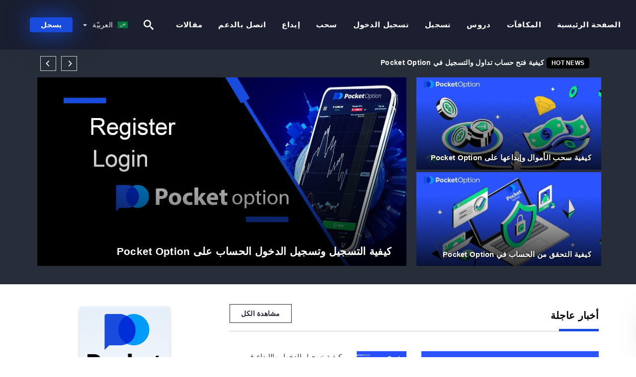

--- FILE ---
content_type: text/html; charset=UTF-8
request_url: https://pocketoptiontrader.com/ar/
body_size: 21391
content:
<!DOCTYPE html>
<html dir="rtl" lang="ar">

<head>
    <meta charset="utf-8">
    <meta http-equiv="Content-Language" content="ar" />
    <meta name="viewport" content="width=device-width, initial-scale=1.0">
            <title>Pocket Option الإمارات العربيّة المتّحدة - Pocket Option دولة الإمارات العربيّة المتّحدة | أحدث أخبار التداول والاستراتيجيات والنصائح والمكافآت والعملات الأجنبية من Pocket Option</title>
        <meta name="description" content="Pocket Option - وسيط الخيارات الثنائية والفوركس. الإستراتيجيات والنصائح والمكافآت ودليل النظام الأساسي الدائم والمزيد لـ Pocket Option. احصل على 10000 دولا" />
        <meta itemprop="image" content="https://pocketoptiontrader.com/img/pocket-option-logo.png" />
        <link rel="canonical" href="https://pocketoptiontrader.com/ar/" />
        <link href="https://pocketoptiontrader.com/favicon.ico" rel="shortcut icon" type="image/x-icon" />
        <meta name="twitter:card" content="summary" />
        <meta name="twitter:description" content="Pocket Option - وسيط الخيارات الثنائية والفوركس. الإستراتيجيات والنصائح والمكافآت ودليل النظام الأساسي الدائم والمزيد لـ Pocket Option. احصل على 10000 دولا" />
        <meta name="twitter:title" content="Pocket Option الإمارات العربيّة المتّحدة - Pocket Option دولة الإمارات العربيّة المتّحدة | أحدث أخبار التداول والاستراتيجيات والنصائح والمكافآت والعملات الأجنبية من Pocket Option" />
        <meta name="twitter:image" content="https://pocketoptiontrader.com/img/pocket-option-logo.png" />
        <meta name="twitter:site" content="@pocketoptiontrader">
        <meta name="twitter:creator" content="@pocketoptiontrader">
        <meta property="og:type" content="website" />
        <meta property="og:locale" content="ar" />
        <meta property="og:site_name" content="Pocket Option Trader" />
        <meta property="og:url" itemprop="url" content="https://pocketoptiontrader.com/ar/" />
        <meta property="og:image" content="https://pocketoptiontrader.com/img/pocket-option-logo.png" />
        <meta property="og:title" content="Pocket Option الإمارات العربيّة المتّحدة - Pocket Option دولة الإمارات العربيّة المتّحدة | أحدث أخبار التداول والاستراتيجيات والنصائح والمكافآت والعملات الأجنبية من Pocket Option" />
        <meta property="og:description" content="Pocket Option - وسيط الخيارات الثنائية والفوركس. الإستراتيجيات والنصائح والمكافآت ودليل النظام الأساسي الدائم والمزيد لـ Pocket Option. احصل على 10000 دولا" />
                            <meta name="robots" content="index, follow" />
                <meta name="theme-color" content="#000000" />
        <link rel="icon" href="https://pocketoptiontrader.com/img/favicon/favicon_48x48.png" type="image/png">
        <link rel="apple-touch-icon" href="https://pocketoptiontrader.com/img/favicon/app_72x72.png">
        <link rel="apple-touch-icon" sizes="114x114" href="https://pocketoptiontrader.com/img/favicon/app_114x114.png">
                            <script type="application/ld+json">
                [{"@context":"https://schema.org","@type":"Organization","name":"Pocket Option الإمارات العربيّة المتّحدة - Pocket Option دولة الإمارات العربيّة المتّحدة","description":"Pocket Option - وسيط الخيارات الثنائية والفوركس. الإستراتيجيات والنصائح والمكافآت ودليل النظام الأساسي الدائم والمزيد لـ Pocket Option. احصل على 10000 دولا","url":"https://pocketoptiontrader.com/ar/","logo":"https://pocketoptiontrader.com/img/logo.png","email":"contact@pocketoptiontrader.com","sameAs":["https://www.facebook.com/groups/pocketoptiontrader/","https://www.instagram.com/pocketoptiontrader/","https://www.linkedin.com/in/pocketoptiontrader-com/","https://www.pinterest.com/pocketoptiontrader/","https://twitter.com/Pocketoptrader/"]}]            </script>
                            <script type="application/ld+json">
                {"@context":"https://schema.org","@type":"BreadcrumbList","itemListElement":[{"@type":"ListItem","position":1,"name":"Pocket Option الإمارات العربيّة المتّحدة - Pocket Option دولة الإمارات العربيّة المتّحدة","item":"https://pocketoptiontrader.com/ar/"}]}            </script>
                        <!-- Google Tag Manager -->
<script>(function(w,d,s,l,i){w[l]=w[l]||[];w[l].push({'gtm.start':
new Date().getTime(),event:'gtm.js'});var f=d.getElementsByTagName(s)[0],
j=d.createElement(s),dl=l!='dataLayer'?'&l='+l:'';j.async=true;j.src=
'https://www.googletagmanager.com/gtm.js?id='+i+dl;f.parentNode.insertBefore(j,f);
})(window,document,'script','dataLayer','GTM-NMLT9GT');</script>
<!-- End Google Tag Manager -->    <link rel="stylesheet" href="https://pocketoptiontrader.com/css/main/bootstrap3.min.css">
    <link rel="stylesheet" href="https://pocketoptiontrader.com/css/main/custom.css">
    <script src="https://pocketoptiontrader.com/js/main/jquery.js"></script>
    <script type='text/javascript'>
        var language = "ar";
        var isRotate = "1";
        var ajaxUrl = "https://pocketoptiontrader.com/";
        var ajaxUrlLanguage = "https://pocketoptiontrader.com/ar/";
        var searchText = "text";
        var isDetail = "0";
        var isIndex = "1";
        var post_code = "";
        if (isDetail == 1) {
            post_code = "0";
        }
        var gillion = {
            "siteurl": "",
            "loggedin": "",
            "page_loader": "1",
            "notice": "enable",
            "header_animation_dropdown_delay": "1000",
            "header_animation_dropdown": "easeOutQuint",
            "header_animation_dropdown_speed": "300",
            "lightbox_opacity": "0.88",
            "lightbox_transition": "elastic",
            "page_numbers_prev": "Previous",
            "page_numbers_next": "Next",
            "rtl_support": "",
            "footer_parallax": "",
            "social_share": "{\"email\":true,\"twitter\":true,\"facebook\":true,\"whatsapp\":true,\"vkontakte\":true,\"telegram\":true}",
            "text_show_all": "Show All",
            "platform_url": ""
        };
    </script>
</head>

<body class="rtl home page-template-default page page-id-27183 sh-body-header-sticky sh-bookmarks-style_title sh-title-style1 sh-section-tabs-style1 sh-carousel-style1 sh-carousel-position-title sh-post-categories-style2 sh-review-style1 sh-meta-order-bottom sh-categories-position-image sh-media-icon-style1 sh-wc-labels-off wpb-js-composer js-comp-ver-6.1 vc_responsive">
    <!-- Google Tag Manager (noscript) -->
<noscript><iframe src="https://www.googletagmanager.com/ns.html?id=GTM-NMLT9GT"
height="0" width="0" style="display:none;visibility:hidden"></iframe></noscript>
<!-- End Google Tag Manager (noscript) -->    <div id="page-container" class=" directionRTL">
        <div class="off-canvas-overlay"></div>
<aside class="off-canvas general-sidebar hide">
    <div class="main-panel navbar-general directionRTL">
        <div class="logo-mobile">
            <a title="pocketoptiontrader.com" href="https://pocketoptiontrader.com/ar/" class="header-logo-container">
                
<img class="img-fill lazyload logo sh-standard-logo" src="[data-uri]" data-src="https://pocketoptiontrader.com/img/logo.png" alt="Pocket Option Trader" title="Pocket Option Trader">
<noscript>
<img class="img-fill img-noscript logo sh-standard-logo" src="https://pocketoptiontrader.com/img/logo.png" alt="Pocket Option Trader" title="Pocket Option Trader">
</noscript>            </a>
        </div>
        <div class="sidebar-close">
            <div class="btn off-canvas-toggle btn-span-cl">
                <i class="fa fa-times-circle"></i>
                <svg class="svg-inline--fa" xmlns="http://www.w3.org/2000/svg" viewBox="0 0 512 512">
                    <path d="M256 0c-141.385 0-256 114.615-256 256s114.615 256 256 256 256-114.615 256-256-114.615-256-256-256zM256 464c-114.875 0-208-93.125-208-208s93.125-208 208-208 208 93.125 208 208-93.125 208-208 208z"></path>
                    <path d="M336 128l-80 80-80-80-48 48 80 80-80 80 48 48 80-80 80 80 48-48-80-80 80-80z"></path>
                </svg>
            </div>
        </div>
    </div>

    <div class="sidebar-nav-panel navbar-general">
        <ul id="mobile-menu" class="mobile-menu nav navbar-nav directionRTL">
                                <li itemscope="itemscope" itemtype="https://www.schema.org/SiteNavigationElement" class="menu-item menu-item-type-taxonomy menu-item-object-category menu-item-30146 text-capitalize text-right">
                        <a title="الصفحة الرئيسية" href="https://pocketoptiontrader.com/ar/">الصفحة الرئيسية</a>
                    </li>
                                    <li itemscope="itemscope" itemtype="https://www.schema.org/SiteNavigationElement" class="menu-item menu-item-type-taxonomy menu-item-object-category menu-item-30146 text-capitalize text-right">
                        <a title="المكافآت" href="https://pocketoptiontrader.com/ar/almkafat">المكافآت</a>
                    </li>
                                    <li itemscope="itemscope" itemtype="https://www.schema.org/SiteNavigationElement" class="menu-item menu-item-type-taxonomy menu-item-object-category menu-item-30146 text-capitalize text-right">
                        <a title="دروس" href="https://pocketoptiontrader.com/ar/dros">دروس</a>
                    </li>
                                    <li itemscope="itemscope" itemtype="https://www.schema.org/SiteNavigationElement" class="menu-item menu-item-type-taxonomy menu-item-object-category menu-item-30146 text-capitalize text-right">
                        <a title="تسجيل" href="https://pocketoptiontrader.com/ar/tsgyl">تسجيل</a>
                    </li>
                                    <li itemscope="itemscope" itemtype="https://www.schema.org/SiteNavigationElement" class="menu-item menu-item-type-taxonomy menu-item-object-category menu-item-30146 text-capitalize text-right">
                        <a title="تسجيل الدخول" href="https://pocketoptiontrader.com/ar/tsgyl-aldkhol">تسجيل الدخول</a>
                    </li>
                                    <li itemscope="itemscope" itemtype="https://www.schema.org/SiteNavigationElement" class="menu-item menu-item-type-taxonomy menu-item-object-category menu-item-30146 text-capitalize text-right">
                        <a title="سحب" href="https://pocketoptiontrader.com/ar/shb">سحب</a>
                    </li>
                                    <li itemscope="itemscope" itemtype="https://www.schema.org/SiteNavigationElement" class="menu-item menu-item-type-taxonomy menu-item-object-category menu-item-30146 text-capitalize text-right">
                        <a title="إيداع" href="https://pocketoptiontrader.com/ar/aydaaa">إيداع</a>
                    </li>
                                    <li itemscope="itemscope" itemtype="https://www.schema.org/SiteNavigationElement" class="menu-item menu-item-type-taxonomy menu-item-object-category menu-item-30146 text-capitalize text-right">
                        <a title="اتصل بالدعم" href="https://pocketoptiontrader.com/ar/atsl-baldaam">اتصل بالدعم</a>
                    </li>
                                    <li itemscope="itemscope" itemtype="https://www.schema.org/SiteNavigationElement" class="menu-item menu-item-type-taxonomy menu-item-object-category menu-item-30146 text-capitalize text-right">
                        <a title="مقالات" href="https://pocketoptiontrader.com/ar/mkalat">مقالات</a>
                    </li>
                        </ul>
    </div>
    <div class="bt-register-menu-mobile">
        <div class="button-fixed-menu">
            <div class=" su-button-animated-small">
    <a href="https://pocketoptiontrader.com/ar/pocket-option-register" title="سجل Pocket Option" rel="nofollow sponsored noopener" target="_blank" class="btn_start-trading ot-btn ">سجل Pocket Option    </a>
</div>
        </div>
    </div>
</aside>
<header class="primary-mobile">
    <nav class="navbar navbar-general navbar-fixed-top directionRTL">
        <div class="left-part">
            <ul class="nav">
                <li class="menu-item sh-nav-canas-sidebar">
                    <div class="off-canvas-toggle mobile-menu btn-span-cl">
                        <svg viewBox="0 0 24 24" width="24" height="24" fill="currentColor" class="btn-menu__icon">
                            <path d="M1 6C1 5.44772 1.44772 5 2 5H23C23.5523 5 24 5.44772 24 6C24 6.55228 23.5523 7 23 7H2C1.44772 7 1 6.55228 1 6Z"></path>
                            <path d="M1 12C1 11.4477 1.44772 11 2 11H13C13.5523 11 14 11.4477 14 12C14 12.5523 13.5523 13 13 13H2C1.44772 13 1 12.5523 1 12Z"></path>
                            <path d="M1 18C1 17.4477 1.44772 17 2 17H18C18.5523 17 19 17.4477 19 18C19 18.5523 18.5523 19 18 19H2C1.44772 19 1 18.5523 1 18Z"></path>
                        </svg>
                    </div>
                </li>
            </ul>
            <a title="pocketoptiontrader.com" href="https://pocketoptiontrader.com/ar/" class="header-logo-container">
                
<img class="img-fill lazyload logo sh-standard-logo" src="[data-uri]" data-src="https://pocketoptiontrader.com/img/logo-mobile.png" alt="Pocket Option Trader" title="Pocket Option Trader">
<noscript>
<img class="img-fill img-noscript logo sh-standard-logo" src="https://pocketoptiontrader.com/img/logo-mobile.png" alt="Pocket Option Trader" title="Pocket Option Trader">
</noscript>            </a>
        </div>
        <div class="right-part">
            <ul class="nav sh-nav navbar-right">
                <li class="menu-item sh-nav-search sh-nav-special">
                    <div title="search" class="btn-span-cl" >
                        <svg class="svg-inline--fa" xmlns="http://www.w3.org/2000/svg" viewBox="0 0 512 512">
                            <path d="M496.131 435.698l-121.276-103.147c-12.537-11.283-25.945-16.463-36.776-15.963 28.628-33.534 45.921-77.039 45.921-124.588 0-106.039-85.961-192-192-192s-192 85.961-192 192 85.961 192 192 192c47.549 0 91.054-17.293 124.588-45.922-0.5 10.831 4.68 24.239 15.963 36.776l103.147 121.276c17.661 19.623 46.511 21.277 64.11 3.678s15.946-46.449-3.677-64.11zM192 320c-70.692 0-128-57.308-128-128s57.308-128 128-128 128 57.308 128 128-57.307 128-128 128z"></path>
                        </svg>
                    </div>
                </li>
                <li class="dropdown">
                    
<li class="dropdown  dropdown-language text-right directionRTL ">
        <a href="#" class="dropdown-toggle popover-lang" style="display: initial">
         <div class="img-fill lazyload wpml-ls-flag flag-bg flag-bg-small  flag-bg-ar"
             data-src="https://pocketoptiontrader.com/img/flag/flags.png" >
        </div>
        <noscript>
        <div class="img-fill img-noscript wpml-ls-flag flag-bg flag-bg-small  flag-bg-ar" style="background-image: url(https://pocketoptiontrader.com/img/flag/flags.png);">
        </div>
        </noscript>
        
        <span style="text-transform: capitalize;"> العربيّة </span> 
        <span class="caret"></span>

    </a>
            <ul class="dropdown-menu text-right directionRTL" style="display: none;">	
                            <li class="lang-item lang-item-6 lang-item-ru lang-item-first">
                      <a  title="Pocket Option English" lang="en" hreflang="en" href="https://pocketoptiontrader.com/">
                        <div class="img-fill lazyload wpml-ls-flag flag-bg flag-bg-small  flag-bg-en"
                             data-src="https://pocketoptiontrader.com/img/flag/flags.png" >
                        </div>
                        <noscript>
                        <div class="img-fill img-noscript wpml-ls-flag flag-bg flag-bg-small  flag-bg-en" style="background-image: url(https://pocketoptiontrader.com/img/flag/flags.png);">
                        </div>
                        </noscript>
                        <span>English</span>
                    </a>
                </li>
                                <li class="lang-item lang-item-6 lang-item-ru lang-item-first">
                      <a  title="Pocket Option 简体中文" lang="zh" hreflang="zh" href="https://pocketoptiontrader.com/zh/">
                        <div class="img-fill lazyload wpml-ls-flag flag-bg flag-bg-small  flag-bg-zh"
                             data-src="https://pocketoptiontrader.com/img/flag/flags.png" >
                        </div>
                        <noscript>
                        <div class="img-fill img-noscript wpml-ls-flag flag-bg flag-bg-small  flag-bg-zh" style="background-image: url(https://pocketoptiontrader.com/img/flag/flags.png);">
                        </div>
                        </noscript>
                        <span>简体中文</span>
                    </a>
                </li>
                                <li class="lang-item lang-item-6 lang-item-ru lang-item-first">
                      <a  title="Pocket Option हिन्दी" lang="hi" hreflang="hi" href="https://pocketoptiontrader.com/hi/">
                        <div class="img-fill lazyload wpml-ls-flag flag-bg flag-bg-small  flag-bg-hi"
                             data-src="https://pocketoptiontrader.com/img/flag/flags.png" >
                        </div>
                        <noscript>
                        <div class="img-fill img-noscript wpml-ls-flag flag-bg flag-bg-small  flag-bg-hi" style="background-image: url(https://pocketoptiontrader.com/img/flag/flags.png);">
                        </div>
                        </noscript>
                        <span>हिन्दी</span>
                    </a>
                </li>
                                <li class="lang-item lang-item-6 lang-item-ru lang-item-first">
                      <a  title="Pocket Option Indonesia" lang="id" hreflang="id" href="https://pocketoptiontrader.com/id/">
                        <div class="img-fill lazyload wpml-ls-flag flag-bg flag-bg-small  flag-bg-id"
                             data-src="https://pocketoptiontrader.com/img/flag/flags.png" >
                        </div>
                        <noscript>
                        <div class="img-fill img-noscript wpml-ls-flag flag-bg flag-bg-small  flag-bg-id" style="background-image: url(https://pocketoptiontrader.com/img/flag/flags.png);">
                        </div>
                        </noscript>
                        <span>Indonesia</span>
                    </a>
                </li>
                                <li class="lang-item lang-item-6 lang-item-ru lang-item-first">
                      <a  title="Pocket Option Melayu" lang="ms" hreflang="ms" href="https://pocketoptiontrader.com/ms/">
                        <div class="img-fill lazyload wpml-ls-flag flag-bg flag-bg-small  flag-bg-ms"
                             data-src="https://pocketoptiontrader.com/img/flag/flags.png" >
                        </div>
                        <noscript>
                        <div class="img-fill img-noscript wpml-ls-flag flag-bg flag-bg-small  flag-bg-ms" style="background-image: url(https://pocketoptiontrader.com/img/flag/flags.png);">
                        </div>
                        </noscript>
                        <span>Melayu</span>
                    </a>
                </li>
                                <li class="lang-item lang-item-6 lang-item-ru lang-item-first">
                      <a  title="Pocket Option فارسی" lang="fa" hreflang="fa" href="https://pocketoptiontrader.com/fa/">
                        <div class="img-fill lazyload wpml-ls-flag flag-bg flag-bg-small  flag-bg-fa"
                             data-src="https://pocketoptiontrader.com/img/flag/flags.png" >
                        </div>
                        <noscript>
                        <div class="img-fill img-noscript wpml-ls-flag flag-bg flag-bg-small  flag-bg-fa" style="background-image: url(https://pocketoptiontrader.com/img/flag/flags.png);">
                        </div>
                        </noscript>
                        <span>فارسی</span>
                    </a>
                </li>
                                <li class="lang-item lang-item-6 lang-item-ru lang-item-first">
                      <a  title="Pocket Option اردو" lang="ur" hreflang="ur" href="https://pocketoptiontrader.com/ur/">
                        <div class="img-fill lazyload wpml-ls-flag flag-bg flag-bg-small  flag-bg-ur"
                             data-src="https://pocketoptiontrader.com/img/flag/flags.png" >
                        </div>
                        <noscript>
                        <div class="img-fill img-noscript wpml-ls-flag flag-bg flag-bg-small  flag-bg-ur" style="background-image: url(https://pocketoptiontrader.com/img/flag/flags.png);">
                        </div>
                        </noscript>
                        <span>اردو</span>
                    </a>
                </li>
                                <li class="lang-item lang-item-6 lang-item-ru lang-item-first">
                      <a  title="Pocket Option বাংলা" lang="bn" hreflang="bn" href="https://pocketoptiontrader.com/bn/">
                        <div class="img-fill lazyload wpml-ls-flag flag-bg flag-bg-small  flag-bg-bn"
                             data-src="https://pocketoptiontrader.com/img/flag/flags.png" >
                        </div>
                        <noscript>
                        <div class="img-fill img-noscript wpml-ls-flag flag-bg flag-bg-small  flag-bg-bn" style="background-image: url(https://pocketoptiontrader.com/img/flag/flags.png);">
                        </div>
                        </noscript>
                        <span>বাংলা</span>
                    </a>
                </li>
                                <li class="lang-item lang-item-6 lang-item-ru lang-item-first">
                      <a  title="Pocket Option ไทย" lang="th" hreflang="th" href="https://pocketoptiontrader.com/th/">
                        <div class="img-fill lazyload wpml-ls-flag flag-bg flag-bg-small  flag-bg-th"
                             data-src="https://pocketoptiontrader.com/img/flag/flags.png" >
                        </div>
                        <noscript>
                        <div class="img-fill img-noscript wpml-ls-flag flag-bg flag-bg-small  flag-bg-th" style="background-image: url(https://pocketoptiontrader.com/img/flag/flags.png);">
                        </div>
                        </noscript>
                        <span>ไทย</span>
                    </a>
                </li>
                                <li class="lang-item lang-item-6 lang-item-ru lang-item-first">
                      <a  title="Pocket Option Tiếng Việt" lang="vi" hreflang="vi" href="https://pocketoptiontrader.com/vi/">
                        <div class="img-fill lazyload wpml-ls-flag flag-bg flag-bg-small  flag-bg-vi"
                             data-src="https://pocketoptiontrader.com/img/flag/flags.png" >
                        </div>
                        <noscript>
                        <div class="img-fill img-noscript wpml-ls-flag flag-bg flag-bg-small  flag-bg-vi" style="background-image: url(https://pocketoptiontrader.com/img/flag/flags.png);">
                        </div>
                        </noscript>
                        <span>Tiếng Việt</span>
                    </a>
                </li>
                                <li class="lang-item lang-item-6 lang-item-ru lang-item-first">
                      <a  title="Pocket Option Русский" lang="ru" hreflang="ru" href="https://pocketoptiontrader.com/ru/">
                        <div class="img-fill lazyload wpml-ls-flag flag-bg flag-bg-small  flag-bg-ru"
                             data-src="https://pocketoptiontrader.com/img/flag/flags.png" >
                        </div>
                        <noscript>
                        <div class="img-fill img-noscript wpml-ls-flag flag-bg flag-bg-small  flag-bg-ru" style="background-image: url(https://pocketoptiontrader.com/img/flag/flags.png);">
                        </div>
                        </noscript>
                        <span>Русский</span>
                    </a>
                </li>
                                <li class="lang-item lang-item-6 lang-item-ru lang-item-first">
                      <a  title="Pocket Option 한국어" lang="ko" hreflang="ko" href="https://pocketoptiontrader.com/ko/">
                        <div class="img-fill lazyload wpml-ls-flag flag-bg flag-bg-small  flag-bg-ko"
                             data-src="https://pocketoptiontrader.com/img/flag/flags.png" >
                        </div>
                        <noscript>
                        <div class="img-fill img-noscript wpml-ls-flag flag-bg flag-bg-small  flag-bg-ko" style="background-image: url(https://pocketoptiontrader.com/img/flag/flags.png);">
                        </div>
                        </noscript>
                        <span>한국어</span>
                    </a>
                </li>
                                <li class="lang-item lang-item-6 lang-item-ru lang-item-first">
                      <a  title="Pocket Option 日本語" lang="ja" hreflang="ja" href="https://pocketoptiontrader.com/ja/">
                        <div class="img-fill lazyload wpml-ls-flag flag-bg flag-bg-small  flag-bg-ja"
                             data-src="https://pocketoptiontrader.com/img/flag/flags.png" >
                        </div>
                        <noscript>
                        <div class="img-fill img-noscript wpml-ls-flag flag-bg flag-bg-small  flag-bg-ja" style="background-image: url(https://pocketoptiontrader.com/img/flag/flags.png);">
                        </div>
                        </noscript>
                        <span>日本語</span>
                    </a>
                </li>
                                <li class="lang-item lang-item-6 lang-item-ru lang-item-first">
                      <a  title="Pocket Option Español" lang="es" hreflang="es" href="https://pocketoptiontrader.com/es/">
                        <div class="img-fill lazyload wpml-ls-flag flag-bg flag-bg-small  flag-bg-es"
                             data-src="https://pocketoptiontrader.com/img/flag/flags.png" >
                        </div>
                        <noscript>
                        <div class="img-fill img-noscript wpml-ls-flag flag-bg flag-bg-small  flag-bg-es" style="background-image: url(https://pocketoptiontrader.com/img/flag/flags.png);">
                        </div>
                        </noscript>
                        <span>Español</span>
                    </a>
                </li>
                                <li class="lang-item lang-item-6 lang-item-ru lang-item-first">
                      <a  title="Pocket Option Português" lang="pt" hreflang="pt" href="https://pocketoptiontrader.com/pt/">
                        <div class="img-fill lazyload wpml-ls-flag flag-bg flag-bg-small  flag-bg-pt"
                             data-src="https://pocketoptiontrader.com/img/flag/flags.png" >
                        </div>
                        <noscript>
                        <div class="img-fill img-noscript wpml-ls-flag flag-bg flag-bg-small  flag-bg-pt" style="background-image: url(https://pocketoptiontrader.com/img/flag/flags.png);">
                        </div>
                        </noscript>
                        <span>Português</span>
                    </a>
                </li>
                                <li class="lang-item lang-item-6 lang-item-ru lang-item-first">
                      <a  title="Pocket Option Italiano" lang="it" hreflang="it" href="https://pocketoptiontrader.com/it/">
                        <div class="img-fill lazyload wpml-ls-flag flag-bg flag-bg-small  flag-bg-it"
                             data-src="https://pocketoptiontrader.com/img/flag/flags.png" >
                        </div>
                        <noscript>
                        <div class="img-fill img-noscript wpml-ls-flag flag-bg flag-bg-small  flag-bg-it" style="background-image: url(https://pocketoptiontrader.com/img/flag/flags.png);">
                        </div>
                        </noscript>
                        <span>Italiano</span>
                    </a>
                </li>
                                <li class="lang-item lang-item-6 lang-item-ru lang-item-first">
                      <a  title="Pocket Option Français" lang="fr" hreflang="fr" href="https://pocketoptiontrader.com/fr/">
                        <div class="img-fill lazyload wpml-ls-flag flag-bg flag-bg-small  flag-bg-fr"
                             data-src="https://pocketoptiontrader.com/img/flag/flags.png" >
                        </div>
                        <noscript>
                        <div class="img-fill img-noscript wpml-ls-flag flag-bg flag-bg-small  flag-bg-fr" style="background-image: url(https://pocketoptiontrader.com/img/flag/flags.png);">
                        </div>
                        </noscript>
                        <span>Français</span>
                    </a>
                </li>
                                <li class="lang-item lang-item-6 lang-item-ru lang-item-first">
                      <a  title="Pocket Option Deutsch" lang="de" hreflang="de" href="https://pocketoptiontrader.com/de/">
                        <div class="img-fill lazyload wpml-ls-flag flag-bg flag-bg-small  flag-bg-de"
                             data-src="https://pocketoptiontrader.com/img/flag/flags.png" >
                        </div>
                        <noscript>
                        <div class="img-fill img-noscript wpml-ls-flag flag-bg flag-bg-small  flag-bg-de" style="background-image: url(https://pocketoptiontrader.com/img/flag/flags.png);">
                        </div>
                        </noscript>
                        <span>Deutsch</span>
                    </a>
                </li>
                                <li class="lang-item lang-item-6 lang-item-ru lang-item-first">
                      <a  title="Pocket Option Türkçe" lang="tr" hreflang="tr" href="https://pocketoptiontrader.com/tr/">
                        <div class="img-fill lazyload wpml-ls-flag flag-bg flag-bg-small  flag-bg-tr"
                             data-src="https://pocketoptiontrader.com/img/flag/flags.png" >
                        </div>
                        <noscript>
                        <div class="img-fill img-noscript wpml-ls-flag flag-bg flag-bg-small  flag-bg-tr" style="background-image: url(https://pocketoptiontrader.com/img/flag/flags.png);">
                        </div>
                        </noscript>
                        <span>Türkçe</span>
                    </a>
                </li>
                                <li class="lang-item lang-item-6 lang-item-ru lang-item-first">
                      <a  title="Pocket Option Nederlands" lang="nl" hreflang="nl" href="https://pocketoptiontrader.com/nl/">
                        <div class="img-fill lazyload wpml-ls-flag flag-bg flag-bg-small  flag-bg-nl"
                             data-src="https://pocketoptiontrader.com/img/flag/flags.png" >
                        </div>
                        <noscript>
                        <div class="img-fill img-noscript wpml-ls-flag flag-bg flag-bg-small  flag-bg-nl" style="background-image: url(https://pocketoptiontrader.com/img/flag/flags.png);">
                        </div>
                        </noscript>
                        <span>Nederlands</span>
                    </a>
                </li>
                                <li class="lang-item lang-item-6 lang-item-ru lang-item-first">
                      <a  title="Pocket Option Norsk bokmål" lang="no" hreflang="no" href="https://pocketoptiontrader.com/no/">
                        <div class="img-fill lazyload wpml-ls-flag flag-bg flag-bg-small  flag-bg-no"
                             data-src="https://pocketoptiontrader.com/img/flag/flags.png" >
                        </div>
                        <noscript>
                        <div class="img-fill img-noscript wpml-ls-flag flag-bg flag-bg-small  flag-bg-no" style="background-image: url(https://pocketoptiontrader.com/img/flag/flags.png);">
                        </div>
                        </noscript>
                        <span>Norsk bokmål</span>
                    </a>
                </li>
                                <li class="lang-item lang-item-6 lang-item-ru lang-item-first">
                      <a  title="Pocket Option Svenska" lang="sv" hreflang="sv" href="https://pocketoptiontrader.com/sv/">
                        <div class="img-fill lazyload wpml-ls-flag flag-bg flag-bg-small  flag-bg-sv"
                             data-src="https://pocketoptiontrader.com/img/flag/flags.png" >
                        </div>
                        <noscript>
                        <div class="img-fill img-noscript wpml-ls-flag flag-bg flag-bg-small  flag-bg-sv" style="background-image: url(https://pocketoptiontrader.com/img/flag/flags.png);">
                        </div>
                        </noscript>
                        <span>Svenska</span>
                    </a>
                </li>
                                <li class="lang-item lang-item-6 lang-item-ru lang-item-first">
                      <a  title="Pocket Option Tamil" lang="ta" hreflang="ta" href="https://pocketoptiontrader.com/ta/">
                        <div class="img-fill lazyload wpml-ls-flag flag-bg flag-bg-small  flag-bg-ta"
                             data-src="https://pocketoptiontrader.com/img/flag/flags.png" >
                        </div>
                        <noscript>
                        <div class="img-fill img-noscript wpml-ls-flag flag-bg flag-bg-small  flag-bg-ta" style="background-image: url(https://pocketoptiontrader.com/img/flag/flags.png);">
                        </div>
                        </noscript>
                        <span>Tamil</span>
                    </a>
                </li>
                                <li class="lang-item lang-item-6 lang-item-ru lang-item-first">
                      <a  title="Pocket Option Polski" lang="pl" hreflang="pl" href="https://pocketoptiontrader.com/pl/">
                        <div class="img-fill lazyload wpml-ls-flag flag-bg flag-bg-small  flag-bg-pl"
                             data-src="https://pocketoptiontrader.com/img/flag/flags.png" >
                        </div>
                        <noscript>
                        <div class="img-fill img-noscript wpml-ls-flag flag-bg flag-bg-small  flag-bg-pl" style="background-image: url(https://pocketoptiontrader.com/img/flag/flags.png);">
                        </div>
                        </noscript>
                        <span>Polski</span>
                    </a>
                </li>
                                <li class="lang-item lang-item-6 lang-item-ru lang-item-first">
                      <a  title="Pocket Option Filipino" lang="tl" hreflang="tl" href="https://pocketoptiontrader.com/tl/">
                        <div class="img-fill lazyload wpml-ls-flag flag-bg flag-bg-small  flag-bg-tl"
                             data-src="https://pocketoptiontrader.com/img/flag/flags.png" >
                        </div>
                        <noscript>
                        <div class="img-fill img-noscript wpml-ls-flag flag-bg flag-bg-small  flag-bg-tl" style="background-image: url(https://pocketoptiontrader.com/img/flag/flags.png);">
                        </div>
                        </noscript>
                        <span>Filipino</span>
                    </a>
                </li>
                                <li class="lang-item lang-item-6 lang-item-ru lang-item-first">
                      <a  title="Pocket Option Română" lang="ro" hreflang="ro" href="https://pocketoptiontrader.com/ro/">
                        <div class="img-fill lazyload wpml-ls-flag flag-bg flag-bg-small  flag-bg-ro"
                             data-src="https://pocketoptiontrader.com/img/flag/flags.png" >
                        </div>
                        <noscript>
                        <div class="img-fill img-noscript wpml-ls-flag flag-bg flag-bg-small  flag-bg-ro" style="background-image: url(https://pocketoptiontrader.com/img/flag/flags.png);">
                        </div>
                        </noscript>
                        <span>Română</span>
                    </a>
                </li>
                                <li class="lang-item lang-item-6 lang-item-ru lang-item-first">
                      <a  title="Pocket Option Slovenčina" lang="sk" hreflang="sk" href="https://pocketoptiontrader.com/sk/">
                        <div class="img-fill lazyload wpml-ls-flag flag-bg flag-bg-small  flag-bg-sk"
                             data-src="https://pocketoptiontrader.com/img/flag/flags.png" >
                        </div>
                        <noscript>
                        <div class="img-fill img-noscript wpml-ls-flag flag-bg flag-bg-small  flag-bg-sk" style="background-image: url(https://pocketoptiontrader.com/img/flag/flags.png);">
                        </div>
                        </noscript>
                        <span>Slovenčina</span>
                    </a>
                </li>
                                <li class="lang-item lang-item-6 lang-item-ru lang-item-first">
                      <a  title="Pocket Option Zulu" lang="zu" hreflang="zu" href="https://pocketoptiontrader.com/zu/">
                        <div class="img-fill lazyload wpml-ls-flag flag-bg flag-bg-small  flag-bg-zu"
                             data-src="https://pocketoptiontrader.com/img/flag/flags.png" >
                        </div>
                        <noscript>
                        <div class="img-fill img-noscript wpml-ls-flag flag-bg flag-bg-small  flag-bg-zu" style="background-image: url(https://pocketoptiontrader.com/img/flag/flags.png);">
                        </div>
                        </noscript>
                        <span>Zulu</span>
                    </a>
                </li>
                                <li class="lang-item lang-item-6 lang-item-ru lang-item-first">
                      <a  title="Pocket Option Slovenščina" lang="sl" hreflang="sl" href="https://pocketoptiontrader.com/sl/">
                        <div class="img-fill lazyload wpml-ls-flag flag-bg flag-bg-small  flag-bg-sl"
                             data-src="https://pocketoptiontrader.com/img/flag/flags.png" >
                        </div>
                        <noscript>
                        <div class="img-fill img-noscript wpml-ls-flag flag-bg flag-bg-small  flag-bg-sl" style="background-image: url(https://pocketoptiontrader.com/img/flag/flags.png);">
                        </div>
                        </noscript>
                        <span>Slovenščina</span>
                    </a>
                </li>
                                <li class="lang-item lang-item-6 lang-item-ru lang-item-first">
                      <a  title="Pocket Option latviešu valoda" lang="lv" hreflang="lv" href="https://pocketoptiontrader.com/lv/">
                        <div class="img-fill lazyload wpml-ls-flag flag-bg flag-bg-small  flag-bg-lv"
                             data-src="https://pocketoptiontrader.com/img/flag/flags.png" >
                        </div>
                        <noscript>
                        <div class="img-fill img-noscript wpml-ls-flag flag-bg flag-bg-small  flag-bg-lv" style="background-image: url(https://pocketoptiontrader.com/img/flag/flags.png);">
                        </div>
                        </noscript>
                        <span>latviešu valoda</span>
                    </a>
                </li>
                                <li class="lang-item lang-item-6 lang-item-ru lang-item-first">
                      <a  title="Pocket Option Čeština" lang="cs" hreflang="cs" href="https://pocketoptiontrader.com/cs/">
                        <div class="img-fill lazyload wpml-ls-flag flag-bg flag-bg-small  flag-bg-cs"
                             data-src="https://pocketoptiontrader.com/img/flag/flags.png" >
                        </div>
                        <noscript>
                        <div class="img-fill img-noscript wpml-ls-flag flag-bg flag-bg-small  flag-bg-cs" style="background-image: url(https://pocketoptiontrader.com/img/flag/flags.png);">
                        </div>
                        </noscript>
                        <span>Čeština</span>
                    </a>
                </li>
                                <li class="lang-item lang-item-6 lang-item-ru lang-item-first">
                      <a  title="Pocket Option Kinyarwanda" lang="rw" hreflang="rw" href="https://pocketoptiontrader.com/rw/">
                        <div class="img-fill lazyload wpml-ls-flag flag-bg flag-bg-small  flag-bg-rw"
                             data-src="https://pocketoptiontrader.com/img/flag/flags.png" >
                        </div>
                        <noscript>
                        <div class="img-fill img-noscript wpml-ls-flag flag-bg flag-bg-small  flag-bg-rw" style="background-image: url(https://pocketoptiontrader.com/img/flag/flags.png);">
                        </div>
                        </noscript>
                        <span>Kinyarwanda</span>
                    </a>
                </li>
                                <li class="lang-item lang-item-6 lang-item-ru lang-item-first">
                      <a  title="Pocket Option Українська" lang="uk" hreflang="uk" href="https://pocketoptiontrader.com/uk/">
                        <div class="img-fill lazyload wpml-ls-flag flag-bg flag-bg-small  flag-bg-uk"
                             data-src="https://pocketoptiontrader.com/img/flag/flags.png" >
                        </div>
                        <noscript>
                        <div class="img-fill img-noscript wpml-ls-flag flag-bg flag-bg-small  flag-bg-uk" style="background-image: url(https://pocketoptiontrader.com/img/flag/flags.png);">
                        </div>
                        </noscript>
                        <span>Українська</span>
                    </a>
                </li>
                                <li class="lang-item lang-item-6 lang-item-ru lang-item-first">
                      <a  title="Pocket Option Български" lang="bg" hreflang="bg" href="https://pocketoptiontrader.com/bg/">
                        <div class="img-fill lazyload wpml-ls-flag flag-bg flag-bg-small  flag-bg-bg"
                             data-src="https://pocketoptiontrader.com/img/flag/flags.png" >
                        </div>
                        <noscript>
                        <div class="img-fill img-noscript wpml-ls-flag flag-bg flag-bg-small  flag-bg-bg" style="background-image: url(https://pocketoptiontrader.com/img/flag/flags.png);">
                        </div>
                        </noscript>
                        <span>Български</span>
                    </a>
                </li>
                                <li class="lang-item lang-item-6 lang-item-ru lang-item-first">
                      <a  title="Pocket Option Dansk" lang="da" hreflang="da" href="https://pocketoptiontrader.com/da/">
                        <div class="img-fill lazyload wpml-ls-flag flag-bg flag-bg-small  flag-bg-da"
                             data-src="https://pocketoptiontrader.com/img/flag/flags.png" >
                        </div>
                        <noscript>
                        <div class="img-fill img-noscript wpml-ls-flag flag-bg flag-bg-small  flag-bg-da" style="background-image: url(https://pocketoptiontrader.com/img/flag/flags.png);">
                        </div>
                        </noscript>
                        <span>Dansk</span>
                    </a>
                </li>
                                <li class="lang-item lang-item-6 lang-item-ru lang-item-first">
                      <a  title="Pocket Option Kiswahili" lang="sw" hreflang="sw" href="https://pocketoptiontrader.com/sw/">
                        <div class="img-fill lazyload wpml-ls-flag flag-bg flag-bg-small  flag-bg-sw"
                             data-src="https://pocketoptiontrader.com/img/flag/flags.png" >
                        </div>
                        <noscript>
                        <div class="img-fill img-noscript wpml-ls-flag flag-bg flag-bg-small  flag-bg-sw" style="background-image: url(https://pocketoptiontrader.com/img/flag/flags.png);">
                        </div>
                        </noscript>
                        <span>Kiswahili</span>
                    </a>
                </li>
                                <li class="lang-item lang-item-6 lang-item-ru lang-item-first">
                      <a  title="Pocket Option ქართული" lang="ka" hreflang="ka" href="https://pocketoptiontrader.com/ka/">
                        <div class="img-fill lazyload wpml-ls-flag flag-bg flag-bg-small  flag-bg-ka"
                             data-src="https://pocketoptiontrader.com/img/flag/flags.png" >
                        </div>
                        <noscript>
                        <div class="img-fill img-noscript wpml-ls-flag flag-bg flag-bg-small  flag-bg-ka" style="background-image: url(https://pocketoptiontrader.com/img/flag/flags.png);">
                        </div>
                        </noscript>
                        <span>ქართული</span>
                    </a>
                </li>
                                <li class="lang-item lang-item-6 lang-item-ru lang-item-first">
                      <a  title="Pocket Option Қазақша" lang="kk" hreflang="kk" href="https://pocketoptiontrader.com/kk/">
                        <div class="img-fill lazyload wpml-ls-flag flag-bg flag-bg-small  flag-bg-kk"
                             data-src="https://pocketoptiontrader.com/img/flag/flags.png" >
                        </div>
                        <noscript>
                        <div class="img-fill img-noscript wpml-ls-flag flag-bg flag-bg-small  flag-bg-kk" style="background-image: url(https://pocketoptiontrader.com/img/flag/flags.png);">
                        </div>
                        </noscript>
                        <span>Қазақша</span>
                    </a>
                </li>
                                <li class="lang-item lang-item-6 lang-item-ru lang-item-first">
                      <a  title="Pocket Option Suomen kieli" lang="fi" hreflang="fi" href="https://pocketoptiontrader.com/fi/">
                        <div class="img-fill lazyload wpml-ls-flag flag-bg flag-bg-small  flag-bg-fi"
                             data-src="https://pocketoptiontrader.com/img/flag/flags.png" >
                        </div>
                        <noscript>
                        <div class="img-fill img-noscript wpml-ls-flag flag-bg flag-bg-small  flag-bg-fi" style="background-image: url(https://pocketoptiontrader.com/img/flag/flags.png);">
                        </div>
                        </noscript>
                        <span>Suomen kieli</span>
                    </a>
                </li>
                                <li class="lang-item lang-item-6 lang-item-ru lang-item-first">
                      <a  title="Pocket Option עברית" lang="he" hreflang="he" href="https://pocketoptiontrader.com/he/">
                        <div class="img-fill lazyload wpml-ls-flag flag-bg flag-bg-small  flag-bg-he"
                             data-src="https://pocketoptiontrader.com/img/flag/flags.png" >
                        </div>
                        <noscript>
                        <div class="img-fill img-noscript wpml-ls-flag flag-bg flag-bg-small  flag-bg-he" style="background-image: url(https://pocketoptiontrader.com/img/flag/flags.png);">
                        </div>
                        </noscript>
                        <span>עברית</span>
                    </a>
                </li>
                                <li class="lang-item lang-item-6 lang-item-ru lang-item-first">
                      <a  title="Pocket Option Afrikaans" lang="af" hreflang="af" href="https://pocketoptiontrader.com/af/">
                        <div class="img-fill lazyload wpml-ls-flag flag-bg flag-bg-small  flag-bg-af"
                             data-src="https://pocketoptiontrader.com/img/flag/flags.png" >
                        </div>
                        <noscript>
                        <div class="img-fill img-noscript wpml-ls-flag flag-bg flag-bg-small  flag-bg-af" style="background-image: url(https://pocketoptiontrader.com/img/flag/flags.png);">
                        </div>
                        </noscript>
                        <span>Afrikaans</span>
                    </a>
                </li>
                                <li class="lang-item lang-item-6 lang-item-ru lang-item-first">
                      <a  title="Pocket Option Հայերեն" lang="hy" hreflang="hy" href="https://pocketoptiontrader.com/hy/">
                        <div class="img-fill lazyload wpml-ls-flag flag-bg flag-bg-small  flag-bg-hy"
                             data-src="https://pocketoptiontrader.com/img/flag/flags.png" >
                        </div>
                        <noscript>
                        <div class="img-fill img-noscript wpml-ls-flag flag-bg flag-bg-small  flag-bg-hy" style="background-image: url(https://pocketoptiontrader.com/img/flag/flags.png);">
                        </div>
                        </noscript>
                        <span>Հայերեն</span>
                    </a>
                </li>
                                <li class="lang-item lang-item-6 lang-item-ru lang-item-first">
                      <a  title="Pocket Option آذربايجان" lang="az" hreflang="az" href="https://pocketoptiontrader.com/az/">
                        <div class="img-fill lazyload wpml-ls-flag flag-bg flag-bg-small  flag-bg-az"
                             data-src="https://pocketoptiontrader.com/img/flag/flags.png" >
                        </div>
                        <noscript>
                        <div class="img-fill img-noscript wpml-ls-flag flag-bg flag-bg-small  flag-bg-az" style="background-image: url(https://pocketoptiontrader.com/img/flag/flags.png);">
                        </div>
                        </noscript>
                        <span>آذربايجان</span>
                    </a>
                </li>
                                <li class="lang-item lang-item-6 lang-item-ru lang-item-first">
                      <a  title="Pocket Option Lëtzebuergesch" lang="lb" hreflang="lb" href="https://pocketoptiontrader.com/lb/">
                        <div class="img-fill lazyload wpml-ls-flag flag-bg flag-bg-small  flag-bg-lb"
                             data-src="https://pocketoptiontrader.com/img/flag/flags.png" >
                        </div>
                        <noscript>
                        <div class="img-fill img-noscript wpml-ls-flag flag-bg flag-bg-small  flag-bg-lb" style="background-image: url(https://pocketoptiontrader.com/img/flag/flags.png);">
                        </div>
                        </noscript>
                        <span>Lëtzebuergesch</span>
                    </a>
                </li>
                                <li class="lang-item lang-item-6 lang-item-ru lang-item-first">
                      <a  title="Pocket Option Gaeilge" lang="ga" hreflang="ga" href="https://pocketoptiontrader.com/ga/">
                        <div class="img-fill lazyload wpml-ls-flag flag-bg flag-bg-small  flag-bg-ga"
                             data-src="https://pocketoptiontrader.com/img/flag/flags.png" >
                        </div>
                        <noscript>
                        <div class="img-fill img-noscript wpml-ls-flag flag-bg flag-bg-small  flag-bg-ga" style="background-image: url(https://pocketoptiontrader.com/img/flag/flags.png);">
                        </div>
                        </noscript>
                        <span>Gaeilge</span>
                    </a>
                </li>
                                <li class="lang-item lang-item-6 lang-item-ru lang-item-first">
                      <a  title="Pocket Option Maori" lang="mi" hreflang="mi" href="https://pocketoptiontrader.com/mi/">
                        <div class="img-fill lazyload wpml-ls-flag flag-bg flag-bg-small  flag-bg-mi"
                             data-src="https://pocketoptiontrader.com/img/flag/flags.png" >
                        </div>
                        <noscript>
                        <div class="img-fill img-noscript wpml-ls-flag flag-bg flag-bg-small  flag-bg-mi" style="background-image: url(https://pocketoptiontrader.com/img/flag/flags.png);">
                        </div>
                        </noscript>
                        <span>Maori</span>
                    </a>
                </li>
                                <li class="lang-item lang-item-6 lang-item-ru lang-item-first">
                      <a  title="Pocket Option Беларуская" lang="be" hreflang="be" href="https://pocketoptiontrader.com/be/">
                        <div class="img-fill lazyload wpml-ls-flag flag-bg flag-bg-small  flag-bg-be"
                             data-src="https://pocketoptiontrader.com/img/flag/flags.png" >
                        </div>
                        <noscript>
                        <div class="img-fill img-noscript wpml-ls-flag flag-bg flag-bg-small  flag-bg-be" style="background-image: url(https://pocketoptiontrader.com/img/flag/flags.png);">
                        </div>
                        </noscript>
                        <span>Беларуская</span>
                    </a>
                </li>
                                <li class="lang-item lang-item-6 lang-item-ru lang-item-first">
                      <a  title="Pocket Option አማርኛ" lang="am" hreflang="am" href="https://pocketoptiontrader.com/am/">
                        <div class="img-fill lazyload wpml-ls-flag flag-bg flag-bg-small  flag-bg-am"
                             data-src="https://pocketoptiontrader.com/img/flag/flags.png" >
                        </div>
                        <noscript>
                        <div class="img-fill img-noscript wpml-ls-flag flag-bg flag-bg-small  flag-bg-am" style="background-image: url(https://pocketoptiontrader.com/img/flag/flags.png);">
                        </div>
                        </noscript>
                        <span>አማርኛ</span>
                    </a>
                </li>
                                <li class="lang-item lang-item-6 lang-item-ru lang-item-first">
                      <a  title="Pocket Option Туркмен" lang="tk" hreflang="tk" href="https://pocketoptiontrader.com/tk/">
                        <div class="img-fill lazyload wpml-ls-flag flag-bg flag-bg-small  flag-bg-tk"
                             data-src="https://pocketoptiontrader.com/img/flag/flags.png" >
                        </div>
                        <noscript>
                        <div class="img-fill img-noscript wpml-ls-flag flag-bg flag-bg-small  flag-bg-tk" style="background-image: url(https://pocketoptiontrader.com/img/flag/flags.png);">
                        </div>
                        </noscript>
                        <span>Туркмен</span>
                    </a>
                </li>
                                <li class="lang-item lang-item-6 lang-item-ru lang-item-first">
                      <a  title="Pocket Option Ўзбек" lang="uz" hreflang="uz" href="https://pocketoptiontrader.com/uz/">
                        <div class="img-fill lazyload wpml-ls-flag flag-bg flag-bg-small  flag-bg-uz"
                             data-src="https://pocketoptiontrader.com/img/flag/flags.png" >
                        </div>
                        <noscript>
                        <div class="img-fill img-noscript wpml-ls-flag flag-bg flag-bg-small  flag-bg-uz" style="background-image: url(https://pocketoptiontrader.com/img/flag/flags.png);">
                        </div>
                        </noscript>
                        <span>Ўзбек</span>
                    </a>
                </li>
                                <li class="lang-item lang-item-6 lang-item-ru lang-item-first">
                      <a  title="Pocket Option Soomaaliga" lang="so" hreflang="so" href="https://pocketoptiontrader.com/so/">
                        <div class="img-fill lazyload wpml-ls-flag flag-bg flag-bg-small  flag-bg-so"
                             data-src="https://pocketoptiontrader.com/img/flag/flags.png" >
                        </div>
                        <noscript>
                        <div class="img-fill img-noscript wpml-ls-flag flag-bg flag-bg-small  flag-bg-so" style="background-image: url(https://pocketoptiontrader.com/img/flag/flags.png);">
                        </div>
                        </noscript>
                        <span>Soomaaliga</span>
                    </a>
                </li>
                                <li class="lang-item lang-item-6 lang-item-ru lang-item-first">
                      <a  title="Pocket Option Malagasy" lang="mg" hreflang="mg" href="https://pocketoptiontrader.com/mg/">
                        <div class="img-fill lazyload wpml-ls-flag flag-bg flag-bg-small  flag-bg-mg"
                             data-src="https://pocketoptiontrader.com/img/flag/flags.png" >
                        </div>
                        <noscript>
                        <div class="img-fill img-noscript wpml-ls-flag flag-bg flag-bg-small  flag-bg-mg" style="background-image: url(https://pocketoptiontrader.com/img/flag/flags.png);">
                        </div>
                        </noscript>
                        <span>Malagasy</span>
                    </a>
                </li>
                                <li class="lang-item lang-item-6 lang-item-ru lang-item-first">
                      <a  title="Pocket Option Монгол" lang="mn" hreflang="mn" href="https://pocketoptiontrader.com/mn/">
                        <div class="img-fill lazyload wpml-ls-flag flag-bg flag-bg-small  flag-bg-mn"
                             data-src="https://pocketoptiontrader.com/img/flag/flags.png" >
                        </div>
                        <noscript>
                        <div class="img-fill img-noscript wpml-ls-flag flag-bg flag-bg-small  flag-bg-mn" style="background-image: url(https://pocketoptiontrader.com/img/flag/flags.png);">
                        </div>
                        </noscript>
                        <span>Монгол</span>
                    </a>
                </li>
                                <li class="lang-item lang-item-6 lang-item-ru lang-item-first">
                      <a  title="Pocket Option Кыргызча" lang="ky" hreflang="ky" href="https://pocketoptiontrader.com/ky/">
                        <div class="img-fill lazyload wpml-ls-flag flag-bg flag-bg-small  flag-bg-ky"
                             data-src="https://pocketoptiontrader.com/img/flag/flags.png" >
                        </div>
                        <noscript>
                        <div class="img-fill img-noscript wpml-ls-flag flag-bg flag-bg-small  flag-bg-ky" style="background-image: url(https://pocketoptiontrader.com/img/flag/flags.png);">
                        </div>
                        </noscript>
                        <span>Кыргызча</span>
                    </a>
                </li>
                                <li class="lang-item lang-item-6 lang-item-ru lang-item-first">
                      <a  title="Pocket Option ភាសាខ្មែរ" lang="km" hreflang="km" href="https://pocketoptiontrader.com/km/">
                        <div class="img-fill lazyload wpml-ls-flag flag-bg flag-bg-small  flag-bg-km"
                             data-src="https://pocketoptiontrader.com/img/flag/flags.png" >
                        </div>
                        <noscript>
                        <div class="img-fill img-noscript wpml-ls-flag flag-bg flag-bg-small  flag-bg-km" style="background-image: url(https://pocketoptiontrader.com/img/flag/flags.png);">
                        </div>
                        </noscript>
                        <span>ភាសាខ្មែរ</span>
                    </a>
                </li>
                                <li class="lang-item lang-item-6 lang-item-ru lang-item-first">
                      <a  title="Pocket Option ລາວ" lang="lo" hreflang="lo" href="https://pocketoptiontrader.com/lo/">
                        <div class="img-fill lazyload wpml-ls-flag flag-bg flag-bg-small  flag-bg-lo"
                             data-src="https://pocketoptiontrader.com/img/flag/flags.png" >
                        </div>
                        <noscript>
                        <div class="img-fill img-noscript wpml-ls-flag flag-bg flag-bg-small  flag-bg-lo" style="background-image: url(https://pocketoptiontrader.com/img/flag/flags.png);">
                        </div>
                        </noscript>
                        <span>ລາວ</span>
                    </a>
                </li>
                                <li class="lang-item lang-item-6 lang-item-ru lang-item-first">
                      <a  title="Pocket Option Hrvatski" lang="hr" hreflang="hr" href="https://pocketoptiontrader.com/hr/">
                        <div class="img-fill lazyload wpml-ls-flag flag-bg flag-bg-small  flag-bg-hr"
                             data-src="https://pocketoptiontrader.com/img/flag/flags.png" >
                        </div>
                        <noscript>
                        <div class="img-fill img-noscript wpml-ls-flag flag-bg flag-bg-small  flag-bg-hr" style="background-image: url(https://pocketoptiontrader.com/img/flag/flags.png);">
                        </div>
                        </noscript>
                        <span>Hrvatski</span>
                    </a>
                </li>
                                <li class="lang-item lang-item-6 lang-item-ru lang-item-first">
                      <a  title="Pocket Option Lietuvių" lang="lt" hreflang="lt" href="https://pocketoptiontrader.com/lt/">
                        <div class="img-fill lazyload wpml-ls-flag flag-bg flag-bg-small  flag-bg-lt"
                             data-src="https://pocketoptiontrader.com/img/flag/flags.png" >
                        </div>
                        <noscript>
                        <div class="img-fill img-noscript wpml-ls-flag flag-bg flag-bg-small  flag-bg-lt" style="background-image: url(https://pocketoptiontrader.com/img/flag/flags.png);">
                        </div>
                        </noscript>
                        <span>Lietuvių</span>
                    </a>
                </li>
                                <li class="lang-item lang-item-6 lang-item-ru lang-item-first">
                      <a  title="Pocket Option සිංහල" lang="si" hreflang="si" href="https://pocketoptiontrader.com/si/">
                        <div class="img-fill lazyload wpml-ls-flag flag-bg flag-bg-small  flag-bg-si"
                             data-src="https://pocketoptiontrader.com/img/flag/flags.png" >
                        </div>
                        <noscript>
                        <div class="img-fill img-noscript wpml-ls-flag flag-bg flag-bg-small  flag-bg-si" style="background-image: url(https://pocketoptiontrader.com/img/flag/flags.png);">
                        </div>
                        </noscript>
                        <span>සිංහල</span>
                    </a>
                </li>
                                <li class="lang-item lang-item-6 lang-item-ru lang-item-first">
                      <a  title="Pocket Option Српски" lang="sr" hreflang="sr" href="https://pocketoptiontrader.com/sr/">
                        <div class="img-fill lazyload wpml-ls-flag flag-bg flag-bg-small  flag-bg-sr"
                             data-src="https://pocketoptiontrader.com/img/flag/flags.png" >
                        </div>
                        <noscript>
                        <div class="img-fill img-noscript wpml-ls-flag flag-bg flag-bg-small  flag-bg-sr" style="background-image: url(https://pocketoptiontrader.com/img/flag/flags.png);">
                        </div>
                        </noscript>
                        <span>Српски</span>
                    </a>
                </li>
                                <li class="lang-item lang-item-6 lang-item-ru lang-item-first">
                      <a  title="Pocket Option Cebuano" lang="ceb" hreflang="ceb" href="https://pocketoptiontrader.com/ceb/">
                        <div class="img-fill lazyload wpml-ls-flag flag-bg flag-bg-small  flag-bg-ceb"
                             data-src="https://pocketoptiontrader.com/img/flag/flags.png" >
                        </div>
                        <noscript>
                        <div class="img-fill img-noscript wpml-ls-flag flag-bg flag-bg-small  flag-bg-ceb" style="background-image: url(https://pocketoptiontrader.com/img/flag/flags.png);">
                        </div>
                        </noscript>
                        <span>Cebuano</span>
                    </a>
                </li>
                                <li class="lang-item lang-item-6 lang-item-ru lang-item-first">
                      <a  title="Pocket Option Shqip" lang="sq" hreflang="sq" href="https://pocketoptiontrader.com/sq/">
                        <div class="img-fill lazyload wpml-ls-flag flag-bg flag-bg-small  flag-bg-sq"
                             data-src="https://pocketoptiontrader.com/img/flag/flags.png" >
                        </div>
                        <noscript>
                        <div class="img-fill img-noscript wpml-ls-flag flag-bg flag-bg-small  flag-bg-sq" style="background-image: url(https://pocketoptiontrader.com/img/flag/flags.png);">
                        </div>
                        </noscript>
                        <span>Shqip</span>
                    </a>
                </li>
                                <li class="lang-item lang-item-6 lang-item-ru lang-item-first">
                      <a  title="Pocket Option 中文（台灣）" lang="zh-TW" hreflang="zh-TW" href="https://pocketoptiontrader.com/zh-TW/">
                        <div class="img-fill lazyload wpml-ls-flag flag-bg flag-bg-small  flag-bg-zh-TW"
                             data-src="https://pocketoptiontrader.com/img/flag/flags.png" >
                        </div>
                        <noscript>
                        <div class="img-fill img-noscript wpml-ls-flag flag-bg flag-bg-small  flag-bg-zh-TW" style="background-image: url(https://pocketoptiontrader.com/img/flag/flags.png);">
                        </div>
                        </noscript>
                        <span>中文（台灣）</span>
                    </a>
                </li>
                                <li class="lang-item lang-item-6 lang-item-ru lang-item-first">
                      <a  title="Pocket Option Magyar" lang="hu" hreflang="hu" href="https://pocketoptiontrader.com/hu/">
                        <div class="img-fill lazyload wpml-ls-flag flag-bg flag-bg-small  flag-bg-hu"
                             data-src="https://pocketoptiontrader.com/img/flag/flags.png" >
                        </div>
                        <noscript>
                        <div class="img-fill img-noscript wpml-ls-flag flag-bg flag-bg-small  flag-bg-hu" style="background-image: url(https://pocketoptiontrader.com/img/flag/flags.png);">
                        </div>
                        </noscript>
                        <span>Magyar</span>
                    </a>
                </li>
                                <li class="lang-item lang-item-6 lang-item-ru lang-item-first">
                      <a  title="Pocket Option Sesotho" lang="st" hreflang="st" href="https://pocketoptiontrader.com/st/">
                        <div class="img-fill lazyload wpml-ls-flag flag-bg flag-bg-small  flag-bg-st"
                             data-src="https://pocketoptiontrader.com/img/flag/flags.png" >
                        </div>
                        <noscript>
                        <div class="img-fill img-noscript wpml-ls-flag flag-bg flag-bg-small  flag-bg-st" style="background-image: url(https://pocketoptiontrader.com/img/flag/flags.png);">
                        </div>
                        </noscript>
                        <span>Sesotho</span>
                    </a>
                </li>
                                <li class="lang-item lang-item-6 lang-item-ru lang-item-first">
                      <a  title="Pocket Option eesti keel" lang="et" hreflang="et" href="https://pocketoptiontrader.com/et/">
                        <div class="img-fill lazyload wpml-ls-flag flag-bg flag-bg-small  flag-bg-et"
                             data-src="https://pocketoptiontrader.com/img/flag/flags.png" >
                        </div>
                        <noscript>
                        <div class="img-fill img-noscript wpml-ls-flag flag-bg flag-bg-small  flag-bg-et" style="background-image: url(https://pocketoptiontrader.com/img/flag/flags.png);">
                        </div>
                        </noscript>
                        <span>eesti keel</span>
                    </a>
                </li>
                                <li class="lang-item lang-item-6 lang-item-ru lang-item-first">
                      <a  title="Pocket Option Malti" lang="mt" hreflang="mt" href="https://pocketoptiontrader.com/mt/">
                        <div class="img-fill lazyload wpml-ls-flag flag-bg flag-bg-small  flag-bg-mt"
                             data-src="https://pocketoptiontrader.com/img/flag/flags.png" >
                        </div>
                        <noscript>
                        <div class="img-fill img-noscript wpml-ls-flag flag-bg flag-bg-small  flag-bg-mt" style="background-image: url(https://pocketoptiontrader.com/img/flag/flags.png);">
                        </div>
                        </noscript>
                        <span>Malti</span>
                    </a>
                </li>
                                <li class="lang-item lang-item-6 lang-item-ru lang-item-first">
                      <a  title="Pocket Option Македонски" lang="mk" hreflang="mk" href="https://pocketoptiontrader.com/mk/">
                        <div class="img-fill lazyload wpml-ls-flag flag-bg flag-bg-small  flag-bg-mk"
                             data-src="https://pocketoptiontrader.com/img/flag/flags.png" >
                        </div>
                        <noscript>
                        <div class="img-fill img-noscript wpml-ls-flag flag-bg flag-bg-small  flag-bg-mk" style="background-image: url(https://pocketoptiontrader.com/img/flag/flags.png);">
                        </div>
                        </noscript>
                        <span>Македонски</span>
                    </a>
                </li>
                                <li class="lang-item lang-item-6 lang-item-ru lang-item-first">
                      <a  title="Pocket Option Català" lang="ca" hreflang="ca" href="https://pocketoptiontrader.com/ca/">
                        <div class="img-fill lazyload wpml-ls-flag flag-bg flag-bg-small  flag-bg-ca"
                             data-src="https://pocketoptiontrader.com/img/flag/flags.png" >
                        </div>
                        <noscript>
                        <div class="img-fill img-noscript wpml-ls-flag flag-bg flag-bg-small  flag-bg-ca" style="background-image: url(https://pocketoptiontrader.com/img/flag/flags.png);">
                        </div>
                        </noscript>
                        <span>Català</span>
                    </a>
                </li>
                                <li class="lang-item lang-item-6 lang-item-ru lang-item-first">
                      <a  title="Pocket Option забо́ни тоҷикӣ́" lang="tg" hreflang="tg" href="https://pocketoptiontrader.com/tg/">
                        <div class="img-fill lazyload wpml-ls-flag flag-bg flag-bg-small  flag-bg-tg"
                             data-src="https://pocketoptiontrader.com/img/flag/flags.png" >
                        </div>
                        <noscript>
                        <div class="img-fill img-noscript wpml-ls-flag flag-bg flag-bg-small  flag-bg-tg" style="background-image: url(https://pocketoptiontrader.com/img/flag/flags.png);">
                        </div>
                        </noscript>
                        <span>забо́ни тоҷикӣ́</span>
                    </a>
                </li>
                                <li class="lang-item lang-item-6 lang-item-ru lang-item-first">
                      <a  title="Pocket Option नेपाली" lang="ne" hreflang="ne" href="https://pocketoptiontrader.com/ne/">
                        <div class="img-fill lazyload wpml-ls-flag flag-bg flag-bg-small  flag-bg-ne"
                             data-src="https://pocketoptiontrader.com/img/flag/flags.png" >
                        </div>
                        <noscript>
                        <div class="img-fill img-noscript wpml-ls-flag flag-bg flag-bg-small  flag-bg-ne" style="background-image: url(https://pocketoptiontrader.com/img/flag/flags.png);">
                        </div>
                        </noscript>
                        <span>नेपाली</span>
                    </a>
                </li>
                                <li class="lang-item lang-item-6 lang-item-ru lang-item-first">
                      <a  title="Pocket Option ဗမာစကာ" lang="my" hreflang="my" href="https://pocketoptiontrader.com/my/">
                        <div class="img-fill lazyload wpml-ls-flag flag-bg flag-bg-small  flag-bg-my"
                             data-src="https://pocketoptiontrader.com/img/flag/flags.png" >
                        </div>
                        <noscript>
                        <div class="img-fill img-noscript wpml-ls-flag flag-bg flag-bg-small  flag-bg-my" style="background-image: url(https://pocketoptiontrader.com/img/flag/flags.png);">
                        </div>
                        </noscript>
                        <span>ဗမာစကာ</span>
                    </a>
                </li>
                                <li class="lang-item lang-item-6 lang-item-ru lang-item-first">
                      <a  title="Pocket Option Shona" lang="sn" hreflang="sn" href="https://pocketoptiontrader.com/sn/">
                        <div class="img-fill lazyload wpml-ls-flag flag-bg flag-bg-small  flag-bg-sn"
                             data-src="https://pocketoptiontrader.com/img/flag/flags.png" >
                        </div>
                        <noscript>
                        <div class="img-fill img-noscript wpml-ls-flag flag-bg flag-bg-small  flag-bg-sn" style="background-image: url(https://pocketoptiontrader.com/img/flag/flags.png);">
                        </div>
                        </noscript>
                        <span>Shona</span>
                    </a>
                </li>
                                <li class="lang-item lang-item-6 lang-item-ru lang-item-first">
                      <a  title="Pocket Option Nyanja (Chichewa)" lang="ny" hreflang="ny" href="https://pocketoptiontrader.com/ny/">
                        <div class="img-fill lazyload wpml-ls-flag flag-bg flag-bg-small  flag-bg-ny"
                             data-src="https://pocketoptiontrader.com/img/flag/flags.png" >
                        </div>
                        <noscript>
                        <div class="img-fill img-noscript wpml-ls-flag flag-bg flag-bg-small  flag-bg-ny" style="background-image: url(https://pocketoptiontrader.com/img/flag/flags.png);">
                        </div>
                        </noscript>
                        <span>Nyanja (Chichewa)</span>
                    </a>
                </li>
                                <li class="lang-item lang-item-6 lang-item-ru lang-item-first">
                      <a  title="Pocket Option Samoan" lang="sm" hreflang="sm" href="https://pocketoptiontrader.com/sm/">
                        <div class="img-fill lazyload wpml-ls-flag flag-bg flag-bg-small  flag-bg-sm"
                             data-src="https://pocketoptiontrader.com/img/flag/flags.png" >
                        </div>
                        <noscript>
                        <div class="img-fill img-noscript wpml-ls-flag flag-bg flag-bg-small  flag-bg-sm" style="background-image: url(https://pocketoptiontrader.com/img/flag/flags.png);">
                        </div>
                        </noscript>
                        <span>Samoan</span>
                    </a>
                </li>
                                <li class="lang-item lang-item-6 lang-item-ru lang-item-first">
                      <a  title="Pocket Option Íslenska" lang="is" hreflang="is" href="https://pocketoptiontrader.com/is/">
                        <div class="img-fill lazyload wpml-ls-flag flag-bg flag-bg-small  flag-bg-is"
                             data-src="https://pocketoptiontrader.com/img/flag/flags.png" >
                        </div>
                        <noscript>
                        <div class="img-fill img-noscript wpml-ls-flag flag-bg flag-bg-small  flag-bg-is" style="background-image: url(https://pocketoptiontrader.com/img/flag/flags.png);">
                        </div>
                        </noscript>
                        <span>Íslenska</span>
                    </a>
                </li>
                                <li class="lang-item lang-item-6 lang-item-ru lang-item-first">
                      <a  title="Pocket Option Bosanski" lang="bs" hreflang="bs" href="https://pocketoptiontrader.com/bs/">
                        <div class="img-fill lazyload wpml-ls-flag flag-bg flag-bg-small  flag-bg-bs"
                             data-src="https://pocketoptiontrader.com/img/flag/flags.png" >
                        </div>
                        <noscript>
                        <div class="img-fill img-noscript wpml-ls-flag flag-bg flag-bg-small  flag-bg-bs" style="background-image: url(https://pocketoptiontrader.com/img/flag/flags.png);">
                        </div>
                        </noscript>
                        <span>Bosanski</span>
                    </a>
                </li>
                                <li class="lang-item lang-item-6 lang-item-ru lang-item-first">
                      <a  title="Pocket Option Kreyòl" lang="ht" hreflang="ht" href="https://pocketoptiontrader.com/ht/">
                        <div class="img-fill lazyload wpml-ls-flag flag-bg flag-bg-small  flag-bg-ht"
                             data-src="https://pocketoptiontrader.com/img/flag/flags.png" >
                        </div>
                        <noscript>
                        <div class="img-fill img-noscript wpml-ls-flag flag-bg flag-bg-small  flag-bg-ht" style="background-image: url(https://pocketoptiontrader.com/img/flag/flags.png);">
                        </div>
                        </noscript>
                        <span>Kreyòl</span>
                    </a>
                </li>
                        </ul>
    </li>                    </li>
            </ul>
        </div>
    </nav>
</header>        <header class="primary-desktop">
    <nav class="navbar navbar-general navbar-fixed-top  directionRTL">
        <div class="nav-menu-width">
            <div class="left-part">
                <div class="general-menu-container collapse navbar-collapse">
                    <ul id="menu-main-menu-en" class="nav navbar-nav sh-nav">
                                                        <li itemscope="itemscope" itemtype="https://www.schema.org/SiteNavigationElement" class="menu-item menu-item-type-taxonomy menu-item-object-category menu-item-30146 text-capitalize">
                                    <a title="مقالات" href="https://pocketoptiontrader.com/ar/mkalat">مقالات</a>
                                </li>
                                                            <li itemscope="itemscope" itemtype="https://www.schema.org/SiteNavigationElement" class="menu-item menu-item-type-taxonomy menu-item-object-category menu-item-30146 text-capitalize">
                                    <a title="اتصل بالدعم" href="https://pocketoptiontrader.com/ar/atsl-baldaam">اتصل بالدعم</a>
                                </li>
                                                            <li itemscope="itemscope" itemtype="https://www.schema.org/SiteNavigationElement" class="menu-item menu-item-type-taxonomy menu-item-object-category menu-item-30146 text-capitalize">
                                    <a title="إيداع" href="https://pocketoptiontrader.com/ar/aydaaa">إيداع</a>
                                </li>
                                                            <li itemscope="itemscope" itemtype="https://www.schema.org/SiteNavigationElement" class="menu-item menu-item-type-taxonomy menu-item-object-category menu-item-30146 text-capitalize">
                                    <a title="سحب" href="https://pocketoptiontrader.com/ar/shb">سحب</a>
                                </li>
                                                            <li itemscope="itemscope" itemtype="https://www.schema.org/SiteNavigationElement" class="menu-item menu-item-type-taxonomy menu-item-object-category menu-item-30146 text-capitalize">
                                    <a title="تسجيل الدخول" href="https://pocketoptiontrader.com/ar/tsgyl-aldkhol">تسجيل الدخول</a>
                                </li>
                                                            <li itemscope="itemscope" itemtype="https://www.schema.org/SiteNavigationElement" class="menu-item menu-item-type-taxonomy menu-item-object-category menu-item-30146 text-capitalize">
                                    <a title="تسجيل" href="https://pocketoptiontrader.com/ar/tsgyl">تسجيل</a>
                                </li>
                                                            <li itemscope="itemscope" itemtype="https://www.schema.org/SiteNavigationElement" class="menu-item menu-item-type-taxonomy menu-item-object-category menu-item-30146 text-capitalize">
                                    <a title="دروس" href="https://pocketoptiontrader.com/ar/dros">دروس</a>
                                </li>
                                                            <li itemscope="itemscope" itemtype="https://www.schema.org/SiteNavigationElement" class="menu-item menu-item-type-taxonomy menu-item-object-category menu-item-30146 text-capitalize">
                                    <a title="المكافآت" href="https://pocketoptiontrader.com/ar/almkafat">المكافآت</a>
                                </li>
                                                            <li itemscope="itemscope" itemtype="https://www.schema.org/SiteNavigationElement" class="menu-item menu-item-type-taxonomy menu-item-object-category menu-item-30146 text-capitalize">
                                    <a title="الصفحة الرئيسية" href="https://pocketoptiontrader.com/ar/">الصفحة الرئيسية</a>
                                </li>
                                                </ul>
                </div> 
            </div>
                        <div class="right-part ml-40">
                <ul class="nav sh-nav navbar-right">
                    <li class="menu-item sh-nav-search sh-nav-special"><div title="search" class="btn-span-cl" >
                            <svg class="svg-inline--fa" xmlns="http://www.w3.org/2000/svg" viewBox="0 0 512 512">
                                <path d="M496.131 435.698l-121.276-103.147c-12.537-11.283-25.945-16.463-36.776-15.963 28.628-33.534 45.921-77.039 45.921-124.588 0-106.039-85.961-192-192-192s-192 85.961-192 192 85.961 192 192 192c47.549 0 91.054-17.293 124.588-45.922-0.5 10.831 4.68 24.239 15.963 36.776l103.147 121.276c17.661 19.623 46.511 21.277 64.11 3.678s15.946-46.449-3.677-64.11zM192 320c-70.692 0-128-57.308-128-128s57.308-128 128-128 128 57.308 128 128-57.307 128-128 128z"></path> 
                            </svg>
                        </div>
                    </li>                                                
                    
<li class="dropdown  dropdown-language text-right directionRTL ">
        <a href="#" class="dropdown-toggle popover-lang" style="display: initial">
         <div class="img-fill lazyload wpml-ls-flag flag-bg flag-bg-small  flag-bg-ar"
             data-src="https://pocketoptiontrader.com/img/flag/flags.png" >
        </div>
        <noscript>
        <div class="img-fill img-noscript wpml-ls-flag flag-bg flag-bg-small  flag-bg-ar" style="background-image: url(https://pocketoptiontrader.com/img/flag/flags.png);">
        </div>
        </noscript>
        
        <span style="text-transform: capitalize;"> العربيّة </span> 
        <span class="caret"></span>

    </a>
            <ul class="dropdown-menu text-right directionRTL" style="display: none;">	
                            <li class="lang-item lang-item-6 lang-item-ru lang-item-first">
                      <a  title="Pocket Option English" lang="en" hreflang="en" href="https://pocketoptiontrader.com/">
                        <div class="img-fill lazyload wpml-ls-flag flag-bg flag-bg-small  flag-bg-en"
                             data-src="https://pocketoptiontrader.com/img/flag/flags.png" >
                        </div>
                        <noscript>
                        <div class="img-fill img-noscript wpml-ls-flag flag-bg flag-bg-small  flag-bg-en" style="background-image: url(https://pocketoptiontrader.com/img/flag/flags.png);">
                        </div>
                        </noscript>
                        <span>English</span>
                    </a>
                </li>
                                <li class="lang-item lang-item-6 lang-item-ru lang-item-first">
                      <a  title="Pocket Option 简体中文" lang="zh" hreflang="zh" href="https://pocketoptiontrader.com/zh/">
                        <div class="img-fill lazyload wpml-ls-flag flag-bg flag-bg-small  flag-bg-zh"
                             data-src="https://pocketoptiontrader.com/img/flag/flags.png" >
                        </div>
                        <noscript>
                        <div class="img-fill img-noscript wpml-ls-flag flag-bg flag-bg-small  flag-bg-zh" style="background-image: url(https://pocketoptiontrader.com/img/flag/flags.png);">
                        </div>
                        </noscript>
                        <span>简体中文</span>
                    </a>
                </li>
                                <li class="lang-item lang-item-6 lang-item-ru lang-item-first">
                      <a  title="Pocket Option हिन्दी" lang="hi" hreflang="hi" href="https://pocketoptiontrader.com/hi/">
                        <div class="img-fill lazyload wpml-ls-flag flag-bg flag-bg-small  flag-bg-hi"
                             data-src="https://pocketoptiontrader.com/img/flag/flags.png" >
                        </div>
                        <noscript>
                        <div class="img-fill img-noscript wpml-ls-flag flag-bg flag-bg-small  flag-bg-hi" style="background-image: url(https://pocketoptiontrader.com/img/flag/flags.png);">
                        </div>
                        </noscript>
                        <span>हिन्दी</span>
                    </a>
                </li>
                                <li class="lang-item lang-item-6 lang-item-ru lang-item-first">
                      <a  title="Pocket Option Indonesia" lang="id" hreflang="id" href="https://pocketoptiontrader.com/id/">
                        <div class="img-fill lazyload wpml-ls-flag flag-bg flag-bg-small  flag-bg-id"
                             data-src="https://pocketoptiontrader.com/img/flag/flags.png" >
                        </div>
                        <noscript>
                        <div class="img-fill img-noscript wpml-ls-flag flag-bg flag-bg-small  flag-bg-id" style="background-image: url(https://pocketoptiontrader.com/img/flag/flags.png);">
                        </div>
                        </noscript>
                        <span>Indonesia</span>
                    </a>
                </li>
                                <li class="lang-item lang-item-6 lang-item-ru lang-item-first">
                      <a  title="Pocket Option Melayu" lang="ms" hreflang="ms" href="https://pocketoptiontrader.com/ms/">
                        <div class="img-fill lazyload wpml-ls-flag flag-bg flag-bg-small  flag-bg-ms"
                             data-src="https://pocketoptiontrader.com/img/flag/flags.png" >
                        </div>
                        <noscript>
                        <div class="img-fill img-noscript wpml-ls-flag flag-bg flag-bg-small  flag-bg-ms" style="background-image: url(https://pocketoptiontrader.com/img/flag/flags.png);">
                        </div>
                        </noscript>
                        <span>Melayu</span>
                    </a>
                </li>
                                <li class="lang-item lang-item-6 lang-item-ru lang-item-first">
                      <a  title="Pocket Option فارسی" lang="fa" hreflang="fa" href="https://pocketoptiontrader.com/fa/">
                        <div class="img-fill lazyload wpml-ls-flag flag-bg flag-bg-small  flag-bg-fa"
                             data-src="https://pocketoptiontrader.com/img/flag/flags.png" >
                        </div>
                        <noscript>
                        <div class="img-fill img-noscript wpml-ls-flag flag-bg flag-bg-small  flag-bg-fa" style="background-image: url(https://pocketoptiontrader.com/img/flag/flags.png);">
                        </div>
                        </noscript>
                        <span>فارسی</span>
                    </a>
                </li>
                                <li class="lang-item lang-item-6 lang-item-ru lang-item-first">
                      <a  title="Pocket Option اردو" lang="ur" hreflang="ur" href="https://pocketoptiontrader.com/ur/">
                        <div class="img-fill lazyload wpml-ls-flag flag-bg flag-bg-small  flag-bg-ur"
                             data-src="https://pocketoptiontrader.com/img/flag/flags.png" >
                        </div>
                        <noscript>
                        <div class="img-fill img-noscript wpml-ls-flag flag-bg flag-bg-small  flag-bg-ur" style="background-image: url(https://pocketoptiontrader.com/img/flag/flags.png);">
                        </div>
                        </noscript>
                        <span>اردو</span>
                    </a>
                </li>
                                <li class="lang-item lang-item-6 lang-item-ru lang-item-first">
                      <a  title="Pocket Option বাংলা" lang="bn" hreflang="bn" href="https://pocketoptiontrader.com/bn/">
                        <div class="img-fill lazyload wpml-ls-flag flag-bg flag-bg-small  flag-bg-bn"
                             data-src="https://pocketoptiontrader.com/img/flag/flags.png" >
                        </div>
                        <noscript>
                        <div class="img-fill img-noscript wpml-ls-flag flag-bg flag-bg-small  flag-bg-bn" style="background-image: url(https://pocketoptiontrader.com/img/flag/flags.png);">
                        </div>
                        </noscript>
                        <span>বাংলা</span>
                    </a>
                </li>
                                <li class="lang-item lang-item-6 lang-item-ru lang-item-first">
                      <a  title="Pocket Option ไทย" lang="th" hreflang="th" href="https://pocketoptiontrader.com/th/">
                        <div class="img-fill lazyload wpml-ls-flag flag-bg flag-bg-small  flag-bg-th"
                             data-src="https://pocketoptiontrader.com/img/flag/flags.png" >
                        </div>
                        <noscript>
                        <div class="img-fill img-noscript wpml-ls-flag flag-bg flag-bg-small  flag-bg-th" style="background-image: url(https://pocketoptiontrader.com/img/flag/flags.png);">
                        </div>
                        </noscript>
                        <span>ไทย</span>
                    </a>
                </li>
                                <li class="lang-item lang-item-6 lang-item-ru lang-item-first">
                      <a  title="Pocket Option Tiếng Việt" lang="vi" hreflang="vi" href="https://pocketoptiontrader.com/vi/">
                        <div class="img-fill lazyload wpml-ls-flag flag-bg flag-bg-small  flag-bg-vi"
                             data-src="https://pocketoptiontrader.com/img/flag/flags.png" >
                        </div>
                        <noscript>
                        <div class="img-fill img-noscript wpml-ls-flag flag-bg flag-bg-small  flag-bg-vi" style="background-image: url(https://pocketoptiontrader.com/img/flag/flags.png);">
                        </div>
                        </noscript>
                        <span>Tiếng Việt</span>
                    </a>
                </li>
                                <li class="lang-item lang-item-6 lang-item-ru lang-item-first">
                      <a  title="Pocket Option Русский" lang="ru" hreflang="ru" href="https://pocketoptiontrader.com/ru/">
                        <div class="img-fill lazyload wpml-ls-flag flag-bg flag-bg-small  flag-bg-ru"
                             data-src="https://pocketoptiontrader.com/img/flag/flags.png" >
                        </div>
                        <noscript>
                        <div class="img-fill img-noscript wpml-ls-flag flag-bg flag-bg-small  flag-bg-ru" style="background-image: url(https://pocketoptiontrader.com/img/flag/flags.png);">
                        </div>
                        </noscript>
                        <span>Русский</span>
                    </a>
                </li>
                                <li class="lang-item lang-item-6 lang-item-ru lang-item-first">
                      <a  title="Pocket Option 한국어" lang="ko" hreflang="ko" href="https://pocketoptiontrader.com/ko/">
                        <div class="img-fill lazyload wpml-ls-flag flag-bg flag-bg-small  flag-bg-ko"
                             data-src="https://pocketoptiontrader.com/img/flag/flags.png" >
                        </div>
                        <noscript>
                        <div class="img-fill img-noscript wpml-ls-flag flag-bg flag-bg-small  flag-bg-ko" style="background-image: url(https://pocketoptiontrader.com/img/flag/flags.png);">
                        </div>
                        </noscript>
                        <span>한국어</span>
                    </a>
                </li>
                                <li class="lang-item lang-item-6 lang-item-ru lang-item-first">
                      <a  title="Pocket Option 日本語" lang="ja" hreflang="ja" href="https://pocketoptiontrader.com/ja/">
                        <div class="img-fill lazyload wpml-ls-flag flag-bg flag-bg-small  flag-bg-ja"
                             data-src="https://pocketoptiontrader.com/img/flag/flags.png" >
                        </div>
                        <noscript>
                        <div class="img-fill img-noscript wpml-ls-flag flag-bg flag-bg-small  flag-bg-ja" style="background-image: url(https://pocketoptiontrader.com/img/flag/flags.png);">
                        </div>
                        </noscript>
                        <span>日本語</span>
                    </a>
                </li>
                                <li class="lang-item lang-item-6 lang-item-ru lang-item-first">
                      <a  title="Pocket Option Español" lang="es" hreflang="es" href="https://pocketoptiontrader.com/es/">
                        <div class="img-fill lazyload wpml-ls-flag flag-bg flag-bg-small  flag-bg-es"
                             data-src="https://pocketoptiontrader.com/img/flag/flags.png" >
                        </div>
                        <noscript>
                        <div class="img-fill img-noscript wpml-ls-flag flag-bg flag-bg-small  flag-bg-es" style="background-image: url(https://pocketoptiontrader.com/img/flag/flags.png);">
                        </div>
                        </noscript>
                        <span>Español</span>
                    </a>
                </li>
                                <li class="lang-item lang-item-6 lang-item-ru lang-item-first">
                      <a  title="Pocket Option Português" lang="pt" hreflang="pt" href="https://pocketoptiontrader.com/pt/">
                        <div class="img-fill lazyload wpml-ls-flag flag-bg flag-bg-small  flag-bg-pt"
                             data-src="https://pocketoptiontrader.com/img/flag/flags.png" >
                        </div>
                        <noscript>
                        <div class="img-fill img-noscript wpml-ls-flag flag-bg flag-bg-small  flag-bg-pt" style="background-image: url(https://pocketoptiontrader.com/img/flag/flags.png);">
                        </div>
                        </noscript>
                        <span>Português</span>
                    </a>
                </li>
                                <li class="lang-item lang-item-6 lang-item-ru lang-item-first">
                      <a  title="Pocket Option Italiano" lang="it" hreflang="it" href="https://pocketoptiontrader.com/it/">
                        <div class="img-fill lazyload wpml-ls-flag flag-bg flag-bg-small  flag-bg-it"
                             data-src="https://pocketoptiontrader.com/img/flag/flags.png" >
                        </div>
                        <noscript>
                        <div class="img-fill img-noscript wpml-ls-flag flag-bg flag-bg-small  flag-bg-it" style="background-image: url(https://pocketoptiontrader.com/img/flag/flags.png);">
                        </div>
                        </noscript>
                        <span>Italiano</span>
                    </a>
                </li>
                                <li class="lang-item lang-item-6 lang-item-ru lang-item-first">
                      <a  title="Pocket Option Français" lang="fr" hreflang="fr" href="https://pocketoptiontrader.com/fr/">
                        <div class="img-fill lazyload wpml-ls-flag flag-bg flag-bg-small  flag-bg-fr"
                             data-src="https://pocketoptiontrader.com/img/flag/flags.png" >
                        </div>
                        <noscript>
                        <div class="img-fill img-noscript wpml-ls-flag flag-bg flag-bg-small  flag-bg-fr" style="background-image: url(https://pocketoptiontrader.com/img/flag/flags.png);">
                        </div>
                        </noscript>
                        <span>Français</span>
                    </a>
                </li>
                                <li class="lang-item lang-item-6 lang-item-ru lang-item-first">
                      <a  title="Pocket Option Deutsch" lang="de" hreflang="de" href="https://pocketoptiontrader.com/de/">
                        <div class="img-fill lazyload wpml-ls-flag flag-bg flag-bg-small  flag-bg-de"
                             data-src="https://pocketoptiontrader.com/img/flag/flags.png" >
                        </div>
                        <noscript>
                        <div class="img-fill img-noscript wpml-ls-flag flag-bg flag-bg-small  flag-bg-de" style="background-image: url(https://pocketoptiontrader.com/img/flag/flags.png);">
                        </div>
                        </noscript>
                        <span>Deutsch</span>
                    </a>
                </li>
                                <li class="lang-item lang-item-6 lang-item-ru lang-item-first">
                      <a  title="Pocket Option Türkçe" lang="tr" hreflang="tr" href="https://pocketoptiontrader.com/tr/">
                        <div class="img-fill lazyload wpml-ls-flag flag-bg flag-bg-small  flag-bg-tr"
                             data-src="https://pocketoptiontrader.com/img/flag/flags.png" >
                        </div>
                        <noscript>
                        <div class="img-fill img-noscript wpml-ls-flag flag-bg flag-bg-small  flag-bg-tr" style="background-image: url(https://pocketoptiontrader.com/img/flag/flags.png);">
                        </div>
                        </noscript>
                        <span>Türkçe</span>
                    </a>
                </li>
                                <li class="lang-item lang-item-6 lang-item-ru lang-item-first">
                      <a  title="Pocket Option Nederlands" lang="nl" hreflang="nl" href="https://pocketoptiontrader.com/nl/">
                        <div class="img-fill lazyload wpml-ls-flag flag-bg flag-bg-small  flag-bg-nl"
                             data-src="https://pocketoptiontrader.com/img/flag/flags.png" >
                        </div>
                        <noscript>
                        <div class="img-fill img-noscript wpml-ls-flag flag-bg flag-bg-small  flag-bg-nl" style="background-image: url(https://pocketoptiontrader.com/img/flag/flags.png);">
                        </div>
                        </noscript>
                        <span>Nederlands</span>
                    </a>
                </li>
                                <li class="lang-item lang-item-6 lang-item-ru lang-item-first">
                      <a  title="Pocket Option Norsk bokmål" lang="no" hreflang="no" href="https://pocketoptiontrader.com/no/">
                        <div class="img-fill lazyload wpml-ls-flag flag-bg flag-bg-small  flag-bg-no"
                             data-src="https://pocketoptiontrader.com/img/flag/flags.png" >
                        </div>
                        <noscript>
                        <div class="img-fill img-noscript wpml-ls-flag flag-bg flag-bg-small  flag-bg-no" style="background-image: url(https://pocketoptiontrader.com/img/flag/flags.png);">
                        </div>
                        </noscript>
                        <span>Norsk bokmål</span>
                    </a>
                </li>
                                <li class="lang-item lang-item-6 lang-item-ru lang-item-first">
                      <a  title="Pocket Option Svenska" lang="sv" hreflang="sv" href="https://pocketoptiontrader.com/sv/">
                        <div class="img-fill lazyload wpml-ls-flag flag-bg flag-bg-small  flag-bg-sv"
                             data-src="https://pocketoptiontrader.com/img/flag/flags.png" >
                        </div>
                        <noscript>
                        <div class="img-fill img-noscript wpml-ls-flag flag-bg flag-bg-small  flag-bg-sv" style="background-image: url(https://pocketoptiontrader.com/img/flag/flags.png);">
                        </div>
                        </noscript>
                        <span>Svenska</span>
                    </a>
                </li>
                                <li class="lang-item lang-item-6 lang-item-ru lang-item-first">
                      <a  title="Pocket Option Tamil" lang="ta" hreflang="ta" href="https://pocketoptiontrader.com/ta/">
                        <div class="img-fill lazyload wpml-ls-flag flag-bg flag-bg-small  flag-bg-ta"
                             data-src="https://pocketoptiontrader.com/img/flag/flags.png" >
                        </div>
                        <noscript>
                        <div class="img-fill img-noscript wpml-ls-flag flag-bg flag-bg-small  flag-bg-ta" style="background-image: url(https://pocketoptiontrader.com/img/flag/flags.png);">
                        </div>
                        </noscript>
                        <span>Tamil</span>
                    </a>
                </li>
                                <li class="lang-item lang-item-6 lang-item-ru lang-item-first">
                      <a  title="Pocket Option Polski" lang="pl" hreflang="pl" href="https://pocketoptiontrader.com/pl/">
                        <div class="img-fill lazyload wpml-ls-flag flag-bg flag-bg-small  flag-bg-pl"
                             data-src="https://pocketoptiontrader.com/img/flag/flags.png" >
                        </div>
                        <noscript>
                        <div class="img-fill img-noscript wpml-ls-flag flag-bg flag-bg-small  flag-bg-pl" style="background-image: url(https://pocketoptiontrader.com/img/flag/flags.png);">
                        </div>
                        </noscript>
                        <span>Polski</span>
                    </a>
                </li>
                                <li class="lang-item lang-item-6 lang-item-ru lang-item-first">
                      <a  title="Pocket Option Filipino" lang="tl" hreflang="tl" href="https://pocketoptiontrader.com/tl/">
                        <div class="img-fill lazyload wpml-ls-flag flag-bg flag-bg-small  flag-bg-tl"
                             data-src="https://pocketoptiontrader.com/img/flag/flags.png" >
                        </div>
                        <noscript>
                        <div class="img-fill img-noscript wpml-ls-flag flag-bg flag-bg-small  flag-bg-tl" style="background-image: url(https://pocketoptiontrader.com/img/flag/flags.png);">
                        </div>
                        </noscript>
                        <span>Filipino</span>
                    </a>
                </li>
                                <li class="lang-item lang-item-6 lang-item-ru lang-item-first">
                      <a  title="Pocket Option Română" lang="ro" hreflang="ro" href="https://pocketoptiontrader.com/ro/">
                        <div class="img-fill lazyload wpml-ls-flag flag-bg flag-bg-small  flag-bg-ro"
                             data-src="https://pocketoptiontrader.com/img/flag/flags.png" >
                        </div>
                        <noscript>
                        <div class="img-fill img-noscript wpml-ls-flag flag-bg flag-bg-small  flag-bg-ro" style="background-image: url(https://pocketoptiontrader.com/img/flag/flags.png);">
                        </div>
                        </noscript>
                        <span>Română</span>
                    </a>
                </li>
                                <li class="lang-item lang-item-6 lang-item-ru lang-item-first">
                      <a  title="Pocket Option Slovenčina" lang="sk" hreflang="sk" href="https://pocketoptiontrader.com/sk/">
                        <div class="img-fill lazyload wpml-ls-flag flag-bg flag-bg-small  flag-bg-sk"
                             data-src="https://pocketoptiontrader.com/img/flag/flags.png" >
                        </div>
                        <noscript>
                        <div class="img-fill img-noscript wpml-ls-flag flag-bg flag-bg-small  flag-bg-sk" style="background-image: url(https://pocketoptiontrader.com/img/flag/flags.png);">
                        </div>
                        </noscript>
                        <span>Slovenčina</span>
                    </a>
                </li>
                                <li class="lang-item lang-item-6 lang-item-ru lang-item-first">
                      <a  title="Pocket Option Zulu" lang="zu" hreflang="zu" href="https://pocketoptiontrader.com/zu/">
                        <div class="img-fill lazyload wpml-ls-flag flag-bg flag-bg-small  flag-bg-zu"
                             data-src="https://pocketoptiontrader.com/img/flag/flags.png" >
                        </div>
                        <noscript>
                        <div class="img-fill img-noscript wpml-ls-flag flag-bg flag-bg-small  flag-bg-zu" style="background-image: url(https://pocketoptiontrader.com/img/flag/flags.png);">
                        </div>
                        </noscript>
                        <span>Zulu</span>
                    </a>
                </li>
                                <li class="lang-item lang-item-6 lang-item-ru lang-item-first">
                      <a  title="Pocket Option Slovenščina" lang="sl" hreflang="sl" href="https://pocketoptiontrader.com/sl/">
                        <div class="img-fill lazyload wpml-ls-flag flag-bg flag-bg-small  flag-bg-sl"
                             data-src="https://pocketoptiontrader.com/img/flag/flags.png" >
                        </div>
                        <noscript>
                        <div class="img-fill img-noscript wpml-ls-flag flag-bg flag-bg-small  flag-bg-sl" style="background-image: url(https://pocketoptiontrader.com/img/flag/flags.png);">
                        </div>
                        </noscript>
                        <span>Slovenščina</span>
                    </a>
                </li>
                                <li class="lang-item lang-item-6 lang-item-ru lang-item-first">
                      <a  title="Pocket Option latviešu valoda" lang="lv" hreflang="lv" href="https://pocketoptiontrader.com/lv/">
                        <div class="img-fill lazyload wpml-ls-flag flag-bg flag-bg-small  flag-bg-lv"
                             data-src="https://pocketoptiontrader.com/img/flag/flags.png" >
                        </div>
                        <noscript>
                        <div class="img-fill img-noscript wpml-ls-flag flag-bg flag-bg-small  flag-bg-lv" style="background-image: url(https://pocketoptiontrader.com/img/flag/flags.png);">
                        </div>
                        </noscript>
                        <span>latviešu valoda</span>
                    </a>
                </li>
                                <li class="lang-item lang-item-6 lang-item-ru lang-item-first">
                      <a  title="Pocket Option Čeština" lang="cs" hreflang="cs" href="https://pocketoptiontrader.com/cs/">
                        <div class="img-fill lazyload wpml-ls-flag flag-bg flag-bg-small  flag-bg-cs"
                             data-src="https://pocketoptiontrader.com/img/flag/flags.png" >
                        </div>
                        <noscript>
                        <div class="img-fill img-noscript wpml-ls-flag flag-bg flag-bg-small  flag-bg-cs" style="background-image: url(https://pocketoptiontrader.com/img/flag/flags.png);">
                        </div>
                        </noscript>
                        <span>Čeština</span>
                    </a>
                </li>
                                <li class="lang-item lang-item-6 lang-item-ru lang-item-first">
                      <a  title="Pocket Option Kinyarwanda" lang="rw" hreflang="rw" href="https://pocketoptiontrader.com/rw/">
                        <div class="img-fill lazyload wpml-ls-flag flag-bg flag-bg-small  flag-bg-rw"
                             data-src="https://pocketoptiontrader.com/img/flag/flags.png" >
                        </div>
                        <noscript>
                        <div class="img-fill img-noscript wpml-ls-flag flag-bg flag-bg-small  flag-bg-rw" style="background-image: url(https://pocketoptiontrader.com/img/flag/flags.png);">
                        </div>
                        </noscript>
                        <span>Kinyarwanda</span>
                    </a>
                </li>
                                <li class="lang-item lang-item-6 lang-item-ru lang-item-first">
                      <a  title="Pocket Option Українська" lang="uk" hreflang="uk" href="https://pocketoptiontrader.com/uk/">
                        <div class="img-fill lazyload wpml-ls-flag flag-bg flag-bg-small  flag-bg-uk"
                             data-src="https://pocketoptiontrader.com/img/flag/flags.png" >
                        </div>
                        <noscript>
                        <div class="img-fill img-noscript wpml-ls-flag flag-bg flag-bg-small  flag-bg-uk" style="background-image: url(https://pocketoptiontrader.com/img/flag/flags.png);">
                        </div>
                        </noscript>
                        <span>Українська</span>
                    </a>
                </li>
                                <li class="lang-item lang-item-6 lang-item-ru lang-item-first">
                      <a  title="Pocket Option Български" lang="bg" hreflang="bg" href="https://pocketoptiontrader.com/bg/">
                        <div class="img-fill lazyload wpml-ls-flag flag-bg flag-bg-small  flag-bg-bg"
                             data-src="https://pocketoptiontrader.com/img/flag/flags.png" >
                        </div>
                        <noscript>
                        <div class="img-fill img-noscript wpml-ls-flag flag-bg flag-bg-small  flag-bg-bg" style="background-image: url(https://pocketoptiontrader.com/img/flag/flags.png);">
                        </div>
                        </noscript>
                        <span>Български</span>
                    </a>
                </li>
                                <li class="lang-item lang-item-6 lang-item-ru lang-item-first">
                      <a  title="Pocket Option Dansk" lang="da" hreflang="da" href="https://pocketoptiontrader.com/da/">
                        <div class="img-fill lazyload wpml-ls-flag flag-bg flag-bg-small  flag-bg-da"
                             data-src="https://pocketoptiontrader.com/img/flag/flags.png" >
                        </div>
                        <noscript>
                        <div class="img-fill img-noscript wpml-ls-flag flag-bg flag-bg-small  flag-bg-da" style="background-image: url(https://pocketoptiontrader.com/img/flag/flags.png);">
                        </div>
                        </noscript>
                        <span>Dansk</span>
                    </a>
                </li>
                                <li class="lang-item lang-item-6 lang-item-ru lang-item-first">
                      <a  title="Pocket Option Kiswahili" lang="sw" hreflang="sw" href="https://pocketoptiontrader.com/sw/">
                        <div class="img-fill lazyload wpml-ls-flag flag-bg flag-bg-small  flag-bg-sw"
                             data-src="https://pocketoptiontrader.com/img/flag/flags.png" >
                        </div>
                        <noscript>
                        <div class="img-fill img-noscript wpml-ls-flag flag-bg flag-bg-small  flag-bg-sw" style="background-image: url(https://pocketoptiontrader.com/img/flag/flags.png);">
                        </div>
                        </noscript>
                        <span>Kiswahili</span>
                    </a>
                </li>
                                <li class="lang-item lang-item-6 lang-item-ru lang-item-first">
                      <a  title="Pocket Option ქართული" lang="ka" hreflang="ka" href="https://pocketoptiontrader.com/ka/">
                        <div class="img-fill lazyload wpml-ls-flag flag-bg flag-bg-small  flag-bg-ka"
                             data-src="https://pocketoptiontrader.com/img/flag/flags.png" >
                        </div>
                        <noscript>
                        <div class="img-fill img-noscript wpml-ls-flag flag-bg flag-bg-small  flag-bg-ka" style="background-image: url(https://pocketoptiontrader.com/img/flag/flags.png);">
                        </div>
                        </noscript>
                        <span>ქართული</span>
                    </a>
                </li>
                                <li class="lang-item lang-item-6 lang-item-ru lang-item-first">
                      <a  title="Pocket Option Қазақша" lang="kk" hreflang="kk" href="https://pocketoptiontrader.com/kk/">
                        <div class="img-fill lazyload wpml-ls-flag flag-bg flag-bg-small  flag-bg-kk"
                             data-src="https://pocketoptiontrader.com/img/flag/flags.png" >
                        </div>
                        <noscript>
                        <div class="img-fill img-noscript wpml-ls-flag flag-bg flag-bg-small  flag-bg-kk" style="background-image: url(https://pocketoptiontrader.com/img/flag/flags.png);">
                        </div>
                        </noscript>
                        <span>Қазақша</span>
                    </a>
                </li>
                                <li class="lang-item lang-item-6 lang-item-ru lang-item-first">
                      <a  title="Pocket Option Suomen kieli" lang="fi" hreflang="fi" href="https://pocketoptiontrader.com/fi/">
                        <div class="img-fill lazyload wpml-ls-flag flag-bg flag-bg-small  flag-bg-fi"
                             data-src="https://pocketoptiontrader.com/img/flag/flags.png" >
                        </div>
                        <noscript>
                        <div class="img-fill img-noscript wpml-ls-flag flag-bg flag-bg-small  flag-bg-fi" style="background-image: url(https://pocketoptiontrader.com/img/flag/flags.png);">
                        </div>
                        </noscript>
                        <span>Suomen kieli</span>
                    </a>
                </li>
                                <li class="lang-item lang-item-6 lang-item-ru lang-item-first">
                      <a  title="Pocket Option עברית" lang="he" hreflang="he" href="https://pocketoptiontrader.com/he/">
                        <div class="img-fill lazyload wpml-ls-flag flag-bg flag-bg-small  flag-bg-he"
                             data-src="https://pocketoptiontrader.com/img/flag/flags.png" >
                        </div>
                        <noscript>
                        <div class="img-fill img-noscript wpml-ls-flag flag-bg flag-bg-small  flag-bg-he" style="background-image: url(https://pocketoptiontrader.com/img/flag/flags.png);">
                        </div>
                        </noscript>
                        <span>עברית</span>
                    </a>
                </li>
                                <li class="lang-item lang-item-6 lang-item-ru lang-item-first">
                      <a  title="Pocket Option Afrikaans" lang="af" hreflang="af" href="https://pocketoptiontrader.com/af/">
                        <div class="img-fill lazyload wpml-ls-flag flag-bg flag-bg-small  flag-bg-af"
                             data-src="https://pocketoptiontrader.com/img/flag/flags.png" >
                        </div>
                        <noscript>
                        <div class="img-fill img-noscript wpml-ls-flag flag-bg flag-bg-small  flag-bg-af" style="background-image: url(https://pocketoptiontrader.com/img/flag/flags.png);">
                        </div>
                        </noscript>
                        <span>Afrikaans</span>
                    </a>
                </li>
                                <li class="lang-item lang-item-6 lang-item-ru lang-item-first">
                      <a  title="Pocket Option Հայերեն" lang="hy" hreflang="hy" href="https://pocketoptiontrader.com/hy/">
                        <div class="img-fill lazyload wpml-ls-flag flag-bg flag-bg-small  flag-bg-hy"
                             data-src="https://pocketoptiontrader.com/img/flag/flags.png" >
                        </div>
                        <noscript>
                        <div class="img-fill img-noscript wpml-ls-flag flag-bg flag-bg-small  flag-bg-hy" style="background-image: url(https://pocketoptiontrader.com/img/flag/flags.png);">
                        </div>
                        </noscript>
                        <span>Հայերեն</span>
                    </a>
                </li>
                                <li class="lang-item lang-item-6 lang-item-ru lang-item-first">
                      <a  title="Pocket Option آذربايجان" lang="az" hreflang="az" href="https://pocketoptiontrader.com/az/">
                        <div class="img-fill lazyload wpml-ls-flag flag-bg flag-bg-small  flag-bg-az"
                             data-src="https://pocketoptiontrader.com/img/flag/flags.png" >
                        </div>
                        <noscript>
                        <div class="img-fill img-noscript wpml-ls-flag flag-bg flag-bg-small  flag-bg-az" style="background-image: url(https://pocketoptiontrader.com/img/flag/flags.png);">
                        </div>
                        </noscript>
                        <span>آذربايجان</span>
                    </a>
                </li>
                                <li class="lang-item lang-item-6 lang-item-ru lang-item-first">
                      <a  title="Pocket Option Lëtzebuergesch" lang="lb" hreflang="lb" href="https://pocketoptiontrader.com/lb/">
                        <div class="img-fill lazyload wpml-ls-flag flag-bg flag-bg-small  flag-bg-lb"
                             data-src="https://pocketoptiontrader.com/img/flag/flags.png" >
                        </div>
                        <noscript>
                        <div class="img-fill img-noscript wpml-ls-flag flag-bg flag-bg-small  flag-bg-lb" style="background-image: url(https://pocketoptiontrader.com/img/flag/flags.png);">
                        </div>
                        </noscript>
                        <span>Lëtzebuergesch</span>
                    </a>
                </li>
                                <li class="lang-item lang-item-6 lang-item-ru lang-item-first">
                      <a  title="Pocket Option Gaeilge" lang="ga" hreflang="ga" href="https://pocketoptiontrader.com/ga/">
                        <div class="img-fill lazyload wpml-ls-flag flag-bg flag-bg-small  flag-bg-ga"
                             data-src="https://pocketoptiontrader.com/img/flag/flags.png" >
                        </div>
                        <noscript>
                        <div class="img-fill img-noscript wpml-ls-flag flag-bg flag-bg-small  flag-bg-ga" style="background-image: url(https://pocketoptiontrader.com/img/flag/flags.png);">
                        </div>
                        </noscript>
                        <span>Gaeilge</span>
                    </a>
                </li>
                                <li class="lang-item lang-item-6 lang-item-ru lang-item-first">
                      <a  title="Pocket Option Maori" lang="mi" hreflang="mi" href="https://pocketoptiontrader.com/mi/">
                        <div class="img-fill lazyload wpml-ls-flag flag-bg flag-bg-small  flag-bg-mi"
                             data-src="https://pocketoptiontrader.com/img/flag/flags.png" >
                        </div>
                        <noscript>
                        <div class="img-fill img-noscript wpml-ls-flag flag-bg flag-bg-small  flag-bg-mi" style="background-image: url(https://pocketoptiontrader.com/img/flag/flags.png);">
                        </div>
                        </noscript>
                        <span>Maori</span>
                    </a>
                </li>
                                <li class="lang-item lang-item-6 lang-item-ru lang-item-first">
                      <a  title="Pocket Option Беларуская" lang="be" hreflang="be" href="https://pocketoptiontrader.com/be/">
                        <div class="img-fill lazyload wpml-ls-flag flag-bg flag-bg-small  flag-bg-be"
                             data-src="https://pocketoptiontrader.com/img/flag/flags.png" >
                        </div>
                        <noscript>
                        <div class="img-fill img-noscript wpml-ls-flag flag-bg flag-bg-small  flag-bg-be" style="background-image: url(https://pocketoptiontrader.com/img/flag/flags.png);">
                        </div>
                        </noscript>
                        <span>Беларуская</span>
                    </a>
                </li>
                                <li class="lang-item lang-item-6 lang-item-ru lang-item-first">
                      <a  title="Pocket Option አማርኛ" lang="am" hreflang="am" href="https://pocketoptiontrader.com/am/">
                        <div class="img-fill lazyload wpml-ls-flag flag-bg flag-bg-small  flag-bg-am"
                             data-src="https://pocketoptiontrader.com/img/flag/flags.png" >
                        </div>
                        <noscript>
                        <div class="img-fill img-noscript wpml-ls-flag flag-bg flag-bg-small  flag-bg-am" style="background-image: url(https://pocketoptiontrader.com/img/flag/flags.png);">
                        </div>
                        </noscript>
                        <span>አማርኛ</span>
                    </a>
                </li>
                                <li class="lang-item lang-item-6 lang-item-ru lang-item-first">
                      <a  title="Pocket Option Туркмен" lang="tk" hreflang="tk" href="https://pocketoptiontrader.com/tk/">
                        <div class="img-fill lazyload wpml-ls-flag flag-bg flag-bg-small  flag-bg-tk"
                             data-src="https://pocketoptiontrader.com/img/flag/flags.png" >
                        </div>
                        <noscript>
                        <div class="img-fill img-noscript wpml-ls-flag flag-bg flag-bg-small  flag-bg-tk" style="background-image: url(https://pocketoptiontrader.com/img/flag/flags.png);">
                        </div>
                        </noscript>
                        <span>Туркмен</span>
                    </a>
                </li>
                                <li class="lang-item lang-item-6 lang-item-ru lang-item-first">
                      <a  title="Pocket Option Ўзбек" lang="uz" hreflang="uz" href="https://pocketoptiontrader.com/uz/">
                        <div class="img-fill lazyload wpml-ls-flag flag-bg flag-bg-small  flag-bg-uz"
                             data-src="https://pocketoptiontrader.com/img/flag/flags.png" >
                        </div>
                        <noscript>
                        <div class="img-fill img-noscript wpml-ls-flag flag-bg flag-bg-small  flag-bg-uz" style="background-image: url(https://pocketoptiontrader.com/img/flag/flags.png);">
                        </div>
                        </noscript>
                        <span>Ўзбек</span>
                    </a>
                </li>
                                <li class="lang-item lang-item-6 lang-item-ru lang-item-first">
                      <a  title="Pocket Option Soomaaliga" lang="so" hreflang="so" href="https://pocketoptiontrader.com/so/">
                        <div class="img-fill lazyload wpml-ls-flag flag-bg flag-bg-small  flag-bg-so"
                             data-src="https://pocketoptiontrader.com/img/flag/flags.png" >
                        </div>
                        <noscript>
                        <div class="img-fill img-noscript wpml-ls-flag flag-bg flag-bg-small  flag-bg-so" style="background-image: url(https://pocketoptiontrader.com/img/flag/flags.png);">
                        </div>
                        </noscript>
                        <span>Soomaaliga</span>
                    </a>
                </li>
                                <li class="lang-item lang-item-6 lang-item-ru lang-item-first">
                      <a  title="Pocket Option Malagasy" lang="mg" hreflang="mg" href="https://pocketoptiontrader.com/mg/">
                        <div class="img-fill lazyload wpml-ls-flag flag-bg flag-bg-small  flag-bg-mg"
                             data-src="https://pocketoptiontrader.com/img/flag/flags.png" >
                        </div>
                        <noscript>
                        <div class="img-fill img-noscript wpml-ls-flag flag-bg flag-bg-small  flag-bg-mg" style="background-image: url(https://pocketoptiontrader.com/img/flag/flags.png);">
                        </div>
                        </noscript>
                        <span>Malagasy</span>
                    </a>
                </li>
                                <li class="lang-item lang-item-6 lang-item-ru lang-item-first">
                      <a  title="Pocket Option Монгол" lang="mn" hreflang="mn" href="https://pocketoptiontrader.com/mn/">
                        <div class="img-fill lazyload wpml-ls-flag flag-bg flag-bg-small  flag-bg-mn"
                             data-src="https://pocketoptiontrader.com/img/flag/flags.png" >
                        </div>
                        <noscript>
                        <div class="img-fill img-noscript wpml-ls-flag flag-bg flag-bg-small  flag-bg-mn" style="background-image: url(https://pocketoptiontrader.com/img/flag/flags.png);">
                        </div>
                        </noscript>
                        <span>Монгол</span>
                    </a>
                </li>
                                <li class="lang-item lang-item-6 lang-item-ru lang-item-first">
                      <a  title="Pocket Option Кыргызча" lang="ky" hreflang="ky" href="https://pocketoptiontrader.com/ky/">
                        <div class="img-fill lazyload wpml-ls-flag flag-bg flag-bg-small  flag-bg-ky"
                             data-src="https://pocketoptiontrader.com/img/flag/flags.png" >
                        </div>
                        <noscript>
                        <div class="img-fill img-noscript wpml-ls-flag flag-bg flag-bg-small  flag-bg-ky" style="background-image: url(https://pocketoptiontrader.com/img/flag/flags.png);">
                        </div>
                        </noscript>
                        <span>Кыргызча</span>
                    </a>
                </li>
                                <li class="lang-item lang-item-6 lang-item-ru lang-item-first">
                      <a  title="Pocket Option ភាសាខ្មែរ" lang="km" hreflang="km" href="https://pocketoptiontrader.com/km/">
                        <div class="img-fill lazyload wpml-ls-flag flag-bg flag-bg-small  flag-bg-km"
                             data-src="https://pocketoptiontrader.com/img/flag/flags.png" >
                        </div>
                        <noscript>
                        <div class="img-fill img-noscript wpml-ls-flag flag-bg flag-bg-small  flag-bg-km" style="background-image: url(https://pocketoptiontrader.com/img/flag/flags.png);">
                        </div>
                        </noscript>
                        <span>ភាសាខ្មែរ</span>
                    </a>
                </li>
                                <li class="lang-item lang-item-6 lang-item-ru lang-item-first">
                      <a  title="Pocket Option ລາວ" lang="lo" hreflang="lo" href="https://pocketoptiontrader.com/lo/">
                        <div class="img-fill lazyload wpml-ls-flag flag-bg flag-bg-small  flag-bg-lo"
                             data-src="https://pocketoptiontrader.com/img/flag/flags.png" >
                        </div>
                        <noscript>
                        <div class="img-fill img-noscript wpml-ls-flag flag-bg flag-bg-small  flag-bg-lo" style="background-image: url(https://pocketoptiontrader.com/img/flag/flags.png);">
                        </div>
                        </noscript>
                        <span>ລາວ</span>
                    </a>
                </li>
                                <li class="lang-item lang-item-6 lang-item-ru lang-item-first">
                      <a  title="Pocket Option Hrvatski" lang="hr" hreflang="hr" href="https://pocketoptiontrader.com/hr/">
                        <div class="img-fill lazyload wpml-ls-flag flag-bg flag-bg-small  flag-bg-hr"
                             data-src="https://pocketoptiontrader.com/img/flag/flags.png" >
                        </div>
                        <noscript>
                        <div class="img-fill img-noscript wpml-ls-flag flag-bg flag-bg-small  flag-bg-hr" style="background-image: url(https://pocketoptiontrader.com/img/flag/flags.png);">
                        </div>
                        </noscript>
                        <span>Hrvatski</span>
                    </a>
                </li>
                                <li class="lang-item lang-item-6 lang-item-ru lang-item-first">
                      <a  title="Pocket Option Lietuvių" lang="lt" hreflang="lt" href="https://pocketoptiontrader.com/lt/">
                        <div class="img-fill lazyload wpml-ls-flag flag-bg flag-bg-small  flag-bg-lt"
                             data-src="https://pocketoptiontrader.com/img/flag/flags.png" >
                        </div>
                        <noscript>
                        <div class="img-fill img-noscript wpml-ls-flag flag-bg flag-bg-small  flag-bg-lt" style="background-image: url(https://pocketoptiontrader.com/img/flag/flags.png);">
                        </div>
                        </noscript>
                        <span>Lietuvių</span>
                    </a>
                </li>
                                <li class="lang-item lang-item-6 lang-item-ru lang-item-first">
                      <a  title="Pocket Option සිංහල" lang="si" hreflang="si" href="https://pocketoptiontrader.com/si/">
                        <div class="img-fill lazyload wpml-ls-flag flag-bg flag-bg-small  flag-bg-si"
                             data-src="https://pocketoptiontrader.com/img/flag/flags.png" >
                        </div>
                        <noscript>
                        <div class="img-fill img-noscript wpml-ls-flag flag-bg flag-bg-small  flag-bg-si" style="background-image: url(https://pocketoptiontrader.com/img/flag/flags.png);">
                        </div>
                        </noscript>
                        <span>සිංහල</span>
                    </a>
                </li>
                                <li class="lang-item lang-item-6 lang-item-ru lang-item-first">
                      <a  title="Pocket Option Српски" lang="sr" hreflang="sr" href="https://pocketoptiontrader.com/sr/">
                        <div class="img-fill lazyload wpml-ls-flag flag-bg flag-bg-small  flag-bg-sr"
                             data-src="https://pocketoptiontrader.com/img/flag/flags.png" >
                        </div>
                        <noscript>
                        <div class="img-fill img-noscript wpml-ls-flag flag-bg flag-bg-small  flag-bg-sr" style="background-image: url(https://pocketoptiontrader.com/img/flag/flags.png);">
                        </div>
                        </noscript>
                        <span>Српски</span>
                    </a>
                </li>
                                <li class="lang-item lang-item-6 lang-item-ru lang-item-first">
                      <a  title="Pocket Option Cebuano" lang="ceb" hreflang="ceb" href="https://pocketoptiontrader.com/ceb/">
                        <div class="img-fill lazyload wpml-ls-flag flag-bg flag-bg-small  flag-bg-ceb"
                             data-src="https://pocketoptiontrader.com/img/flag/flags.png" >
                        </div>
                        <noscript>
                        <div class="img-fill img-noscript wpml-ls-flag flag-bg flag-bg-small  flag-bg-ceb" style="background-image: url(https://pocketoptiontrader.com/img/flag/flags.png);">
                        </div>
                        </noscript>
                        <span>Cebuano</span>
                    </a>
                </li>
                                <li class="lang-item lang-item-6 lang-item-ru lang-item-first">
                      <a  title="Pocket Option Shqip" lang="sq" hreflang="sq" href="https://pocketoptiontrader.com/sq/">
                        <div class="img-fill lazyload wpml-ls-flag flag-bg flag-bg-small  flag-bg-sq"
                             data-src="https://pocketoptiontrader.com/img/flag/flags.png" >
                        </div>
                        <noscript>
                        <div class="img-fill img-noscript wpml-ls-flag flag-bg flag-bg-small  flag-bg-sq" style="background-image: url(https://pocketoptiontrader.com/img/flag/flags.png);">
                        </div>
                        </noscript>
                        <span>Shqip</span>
                    </a>
                </li>
                                <li class="lang-item lang-item-6 lang-item-ru lang-item-first">
                      <a  title="Pocket Option 中文（台灣）" lang="zh-TW" hreflang="zh-TW" href="https://pocketoptiontrader.com/zh-TW/">
                        <div class="img-fill lazyload wpml-ls-flag flag-bg flag-bg-small  flag-bg-zh-TW"
                             data-src="https://pocketoptiontrader.com/img/flag/flags.png" >
                        </div>
                        <noscript>
                        <div class="img-fill img-noscript wpml-ls-flag flag-bg flag-bg-small  flag-bg-zh-TW" style="background-image: url(https://pocketoptiontrader.com/img/flag/flags.png);">
                        </div>
                        </noscript>
                        <span>中文（台灣）</span>
                    </a>
                </li>
                                <li class="lang-item lang-item-6 lang-item-ru lang-item-first">
                      <a  title="Pocket Option Magyar" lang="hu" hreflang="hu" href="https://pocketoptiontrader.com/hu/">
                        <div class="img-fill lazyload wpml-ls-flag flag-bg flag-bg-small  flag-bg-hu"
                             data-src="https://pocketoptiontrader.com/img/flag/flags.png" >
                        </div>
                        <noscript>
                        <div class="img-fill img-noscript wpml-ls-flag flag-bg flag-bg-small  flag-bg-hu" style="background-image: url(https://pocketoptiontrader.com/img/flag/flags.png);">
                        </div>
                        </noscript>
                        <span>Magyar</span>
                    </a>
                </li>
                                <li class="lang-item lang-item-6 lang-item-ru lang-item-first">
                      <a  title="Pocket Option Sesotho" lang="st" hreflang="st" href="https://pocketoptiontrader.com/st/">
                        <div class="img-fill lazyload wpml-ls-flag flag-bg flag-bg-small  flag-bg-st"
                             data-src="https://pocketoptiontrader.com/img/flag/flags.png" >
                        </div>
                        <noscript>
                        <div class="img-fill img-noscript wpml-ls-flag flag-bg flag-bg-small  flag-bg-st" style="background-image: url(https://pocketoptiontrader.com/img/flag/flags.png);">
                        </div>
                        </noscript>
                        <span>Sesotho</span>
                    </a>
                </li>
                                <li class="lang-item lang-item-6 lang-item-ru lang-item-first">
                      <a  title="Pocket Option eesti keel" lang="et" hreflang="et" href="https://pocketoptiontrader.com/et/">
                        <div class="img-fill lazyload wpml-ls-flag flag-bg flag-bg-small  flag-bg-et"
                             data-src="https://pocketoptiontrader.com/img/flag/flags.png" >
                        </div>
                        <noscript>
                        <div class="img-fill img-noscript wpml-ls-flag flag-bg flag-bg-small  flag-bg-et" style="background-image: url(https://pocketoptiontrader.com/img/flag/flags.png);">
                        </div>
                        </noscript>
                        <span>eesti keel</span>
                    </a>
                </li>
                                <li class="lang-item lang-item-6 lang-item-ru lang-item-first">
                      <a  title="Pocket Option Malti" lang="mt" hreflang="mt" href="https://pocketoptiontrader.com/mt/">
                        <div class="img-fill lazyload wpml-ls-flag flag-bg flag-bg-small  flag-bg-mt"
                             data-src="https://pocketoptiontrader.com/img/flag/flags.png" >
                        </div>
                        <noscript>
                        <div class="img-fill img-noscript wpml-ls-flag flag-bg flag-bg-small  flag-bg-mt" style="background-image: url(https://pocketoptiontrader.com/img/flag/flags.png);">
                        </div>
                        </noscript>
                        <span>Malti</span>
                    </a>
                </li>
                                <li class="lang-item lang-item-6 lang-item-ru lang-item-first">
                      <a  title="Pocket Option Македонски" lang="mk" hreflang="mk" href="https://pocketoptiontrader.com/mk/">
                        <div class="img-fill lazyload wpml-ls-flag flag-bg flag-bg-small  flag-bg-mk"
                             data-src="https://pocketoptiontrader.com/img/flag/flags.png" >
                        </div>
                        <noscript>
                        <div class="img-fill img-noscript wpml-ls-flag flag-bg flag-bg-small  flag-bg-mk" style="background-image: url(https://pocketoptiontrader.com/img/flag/flags.png);">
                        </div>
                        </noscript>
                        <span>Македонски</span>
                    </a>
                </li>
                                <li class="lang-item lang-item-6 lang-item-ru lang-item-first">
                      <a  title="Pocket Option Català" lang="ca" hreflang="ca" href="https://pocketoptiontrader.com/ca/">
                        <div class="img-fill lazyload wpml-ls-flag flag-bg flag-bg-small  flag-bg-ca"
                             data-src="https://pocketoptiontrader.com/img/flag/flags.png" >
                        </div>
                        <noscript>
                        <div class="img-fill img-noscript wpml-ls-flag flag-bg flag-bg-small  flag-bg-ca" style="background-image: url(https://pocketoptiontrader.com/img/flag/flags.png);">
                        </div>
                        </noscript>
                        <span>Català</span>
                    </a>
                </li>
                                <li class="lang-item lang-item-6 lang-item-ru lang-item-first">
                      <a  title="Pocket Option забо́ни тоҷикӣ́" lang="tg" hreflang="tg" href="https://pocketoptiontrader.com/tg/">
                        <div class="img-fill lazyload wpml-ls-flag flag-bg flag-bg-small  flag-bg-tg"
                             data-src="https://pocketoptiontrader.com/img/flag/flags.png" >
                        </div>
                        <noscript>
                        <div class="img-fill img-noscript wpml-ls-flag flag-bg flag-bg-small  flag-bg-tg" style="background-image: url(https://pocketoptiontrader.com/img/flag/flags.png);">
                        </div>
                        </noscript>
                        <span>забо́ни тоҷикӣ́</span>
                    </a>
                </li>
                                <li class="lang-item lang-item-6 lang-item-ru lang-item-first">
                      <a  title="Pocket Option नेपाली" lang="ne" hreflang="ne" href="https://pocketoptiontrader.com/ne/">
                        <div class="img-fill lazyload wpml-ls-flag flag-bg flag-bg-small  flag-bg-ne"
                             data-src="https://pocketoptiontrader.com/img/flag/flags.png" >
                        </div>
                        <noscript>
                        <div class="img-fill img-noscript wpml-ls-flag flag-bg flag-bg-small  flag-bg-ne" style="background-image: url(https://pocketoptiontrader.com/img/flag/flags.png);">
                        </div>
                        </noscript>
                        <span>नेपाली</span>
                    </a>
                </li>
                                <li class="lang-item lang-item-6 lang-item-ru lang-item-first">
                      <a  title="Pocket Option ဗမာစကာ" lang="my" hreflang="my" href="https://pocketoptiontrader.com/my/">
                        <div class="img-fill lazyload wpml-ls-flag flag-bg flag-bg-small  flag-bg-my"
                             data-src="https://pocketoptiontrader.com/img/flag/flags.png" >
                        </div>
                        <noscript>
                        <div class="img-fill img-noscript wpml-ls-flag flag-bg flag-bg-small  flag-bg-my" style="background-image: url(https://pocketoptiontrader.com/img/flag/flags.png);">
                        </div>
                        </noscript>
                        <span>ဗမာစကာ</span>
                    </a>
                </li>
                                <li class="lang-item lang-item-6 lang-item-ru lang-item-first">
                      <a  title="Pocket Option Shona" lang="sn" hreflang="sn" href="https://pocketoptiontrader.com/sn/">
                        <div class="img-fill lazyload wpml-ls-flag flag-bg flag-bg-small  flag-bg-sn"
                             data-src="https://pocketoptiontrader.com/img/flag/flags.png" >
                        </div>
                        <noscript>
                        <div class="img-fill img-noscript wpml-ls-flag flag-bg flag-bg-small  flag-bg-sn" style="background-image: url(https://pocketoptiontrader.com/img/flag/flags.png);">
                        </div>
                        </noscript>
                        <span>Shona</span>
                    </a>
                </li>
                                <li class="lang-item lang-item-6 lang-item-ru lang-item-first">
                      <a  title="Pocket Option Nyanja (Chichewa)" lang="ny" hreflang="ny" href="https://pocketoptiontrader.com/ny/">
                        <div class="img-fill lazyload wpml-ls-flag flag-bg flag-bg-small  flag-bg-ny"
                             data-src="https://pocketoptiontrader.com/img/flag/flags.png" >
                        </div>
                        <noscript>
                        <div class="img-fill img-noscript wpml-ls-flag flag-bg flag-bg-small  flag-bg-ny" style="background-image: url(https://pocketoptiontrader.com/img/flag/flags.png);">
                        </div>
                        </noscript>
                        <span>Nyanja (Chichewa)</span>
                    </a>
                </li>
                                <li class="lang-item lang-item-6 lang-item-ru lang-item-first">
                      <a  title="Pocket Option Samoan" lang="sm" hreflang="sm" href="https://pocketoptiontrader.com/sm/">
                        <div class="img-fill lazyload wpml-ls-flag flag-bg flag-bg-small  flag-bg-sm"
                             data-src="https://pocketoptiontrader.com/img/flag/flags.png" >
                        </div>
                        <noscript>
                        <div class="img-fill img-noscript wpml-ls-flag flag-bg flag-bg-small  flag-bg-sm" style="background-image: url(https://pocketoptiontrader.com/img/flag/flags.png);">
                        </div>
                        </noscript>
                        <span>Samoan</span>
                    </a>
                </li>
                                <li class="lang-item lang-item-6 lang-item-ru lang-item-first">
                      <a  title="Pocket Option Íslenska" lang="is" hreflang="is" href="https://pocketoptiontrader.com/is/">
                        <div class="img-fill lazyload wpml-ls-flag flag-bg flag-bg-small  flag-bg-is"
                             data-src="https://pocketoptiontrader.com/img/flag/flags.png" >
                        </div>
                        <noscript>
                        <div class="img-fill img-noscript wpml-ls-flag flag-bg flag-bg-small  flag-bg-is" style="background-image: url(https://pocketoptiontrader.com/img/flag/flags.png);">
                        </div>
                        </noscript>
                        <span>Íslenska</span>
                    </a>
                </li>
                                <li class="lang-item lang-item-6 lang-item-ru lang-item-first">
                      <a  title="Pocket Option Bosanski" lang="bs" hreflang="bs" href="https://pocketoptiontrader.com/bs/">
                        <div class="img-fill lazyload wpml-ls-flag flag-bg flag-bg-small  flag-bg-bs"
                             data-src="https://pocketoptiontrader.com/img/flag/flags.png" >
                        </div>
                        <noscript>
                        <div class="img-fill img-noscript wpml-ls-flag flag-bg flag-bg-small  flag-bg-bs" style="background-image: url(https://pocketoptiontrader.com/img/flag/flags.png);">
                        </div>
                        </noscript>
                        <span>Bosanski</span>
                    </a>
                </li>
                                <li class="lang-item lang-item-6 lang-item-ru lang-item-first">
                      <a  title="Pocket Option Kreyòl" lang="ht" hreflang="ht" href="https://pocketoptiontrader.com/ht/">
                        <div class="img-fill lazyload wpml-ls-flag flag-bg flag-bg-small  flag-bg-ht"
                             data-src="https://pocketoptiontrader.com/img/flag/flags.png" >
                        </div>
                        <noscript>
                        <div class="img-fill img-noscript wpml-ls-flag flag-bg flag-bg-small  flag-bg-ht" style="background-image: url(https://pocketoptiontrader.com/img/flag/flags.png);">
                        </div>
                        </noscript>
                        <span>Kreyòl</span>
                    </a>
                </li>
                        </ul>
    </li>                        <li class="menu-item ot-btn-wrapper">
                                                <div class=" su-button-animated-small">
    <a href="https://pocketoptiontrader.com/ar/pocket-option-register" title="سجل Pocket Option" rel="nofollow sponsored noopener" target="_blank" class="btn_start-trading ot-btn ">يسجل    </a>
</div>
                    </li> 
                </ul>
            </div>
        </div>
    </nav>
</header>        <div class="sh-header-search-side  sh-header-search-rotate">
    <div class="sh-header-search-side-container">
        <form method="get" class="sh-header-search-form" action="https://pocketoptiontrader.com/">
            <label>
                <small>  </small>
                <input aria-label="search"  type="text"  name="s" value=""  class="sh-header-search-side-input  text-right" placeholder="أدخل كلمة أساسية للبحث..." />
            </label>
            <div class="sh-header-search sh-header-search-side-close">

                                    <svg class="svg-inline--fa svg-close" xmlns="http://www.w3.org/2000/svg" viewBox="0 0 512 512"> 
                        <path d="M405 213v-42h-42v42h42zM405 277v-42h-42v42h42zM341 213v-42h-42v42h42zM341 277v-42h-42v42h42zM341 363v-43h-170v43h170zM149 213v-42h-42v42h42zM149 277v-42h-42v42h42zM171 235v42h42v-42h-42zM171 171v42h42v-42h-42zM235 235v42h42v-42h-42zM235 171v42h42v-42h-42zM427 107q17 0 29.5 12.5t12.5 29.5v214q0 17-12.5 29.5t-29.5 12.5h-342q-17 0-29.5-12.5t-12.5-29.5v-214q0-17 12.5-29.5t29.5-12.5h342z"></path>
                    </svg>

                                <!--                <button class="btn btn-primary" style="padding: 5px 30px;" type="submit">
                                    <span> search </span>
                                </button>-->
            </div>
            <div class="sh-header-search sh-header-search-side-icon">
                                    <svg class="svg-inline--fa svg-search" xmlns="http://www.w3.org/2000/svg" viewBox="0 0 512 512"> <path d="M496.131 435.698l-121.276-103.147c-12.537-11.283-25.945-16.463-36.776-15.963 28.628-33.534 45.921-77.039 45.921-124.588 0-106.039-85.961-192-192-192s-192 85.961-192 192 85.961 192 192 192c47.549 0 91.054-17.293 124.588-45.922-0.5 10.831 4.68 24.239 15.963 36.776l103.147 121.276c17.661 19.623 46.511 21.277 64.11 3.678s15.946-46.449-3.677-64.11zM192 320c-70.692 0-128-57.308-128-128s57.308-128 128-128 128 57.308 128 128-57.307 128-128 128z"></path> </svg>
                                    </div>
        </form>
    </div>
</div>        <div class="titlebar titlebarIndex">
    <div class="info-content">
        <div class=" l-header grid-bg info-button">
            <div class="container">
                <div class="mt-20 mb-20  button-register-header">
                    <div class="broker-custom-1001 su-button-animated-small">
    <a href="https://pocketoptiontrader.com/ar/pocket-option-register" title="سجل Pocket Option" rel="nofollow sponsored noopener" target="_blank" class="btn_start-trading ot-btn ">سجل Pocket Option    </a>
</div>
                </div>
            </div>
        </div>
        <div class="container info-breadcrump titlebar-height-micro">
            <div class="titlebar-title text-center">

                            </div>
        </div>
    </div>
</div>        <div class="  l-header bg-dark-blue-gray  ">
    <div class="container mt-10">
        <div class=" hot-trending  hot-trending-rotate">
    <div class="bt-hotnews hide">
        <div class="sub-title inline-left">
            <a href="https://pocketoptiontrader.com/ar/dros"
                title="أخبار عاجلة">
                <span class="hot-title">HOT NEWS</span>
            </a>
        </div>
    </div>
    <div class="content ">
                    <div class="td-trending-now-post-0 td-trending-now-post ">
                <h5 class="td-module-title  text-right ">
                    <a href="https://pocketoptiontrader.com/ar/kyfy-fth-hsab-tdaol-oaltsgyl-fy-pocket-option-1001328" rel="bookmark"
                        alt="كيفية فتح حساب تداول والتسجيل في Pocket Option "
                        title="كيفية فتح حساب تداول والتسجيل في Pocket Option ">كيفية فتح حساب تداول والتسجيل في Pocket Option </a>
                </h5>
            </div>
                    <div class="td-trending-now-post-1 td-trending-now-post ">
                <h5 class="td-module-title  text-right ">
                    <a href="https://pocketoptiontrader.com/ar/kyfy-tsgyl-aldkhol-oalaydaaa-fy-pocket-option-1001214" rel="bookmark"
                        alt="كيفية تسجيل الدخول والإيداع في Pocket Option "
                        title="كيفية تسجيل الدخول والإيداع في Pocket Option ">كيفية تسجيل الدخول والإيداع في Pocket Option </a>
                </h5>
            </div>
                    <div class="td-trending-now-post-2 td-trending-now-post ">
                <h5 class="td-module-title  text-right ">
                    <a href="https://pocketoptiontrader.com/ar/kyfy-altsgyl-oshb-alamoal-aal-pocket-option-1001332" rel="bookmark"
                        alt="كيفية التسجيل وسحب الأموال على Pocket Option "
                        title="كيفية التسجيل وسحب الأموال على Pocket Option ">كيفية التسجيل وسحب الأموال على Pocket Option </a>
                </h5>
            </div>
                    <div class="td-trending-now-post-3 td-trending-now-post ">
                <h5 class="td-module-title  text-right ">
                    <a href="https://pocketoptiontrader.com/ar/kyf-tndm-al-brnamg-alahal-otsbh-shrykana-fy-pocket-option-100129" rel="bookmark"
                        alt="كيف تنضم إلى برنامج الإحالة وتصبح شريكًا في Pocket Option "
                        title="كيف تنضم إلى برنامج الإحالة وتصبح شريكًا في Pocket Option ">كيف تنضم إلى برنامج الإحالة وتصبح شريكًا في Pocket Option </a>
                </h5>
            </div>
                    <div class="td-trending-now-post-4 td-trending-now-post ">
                <h5 class="td-module-title  text-right ">
                    <a href="https://pocketoptiontrader.com/ar/kyfy-tnzyl-otthbyt-ttbyk-pocket-option-llhatf-almhmol-android-ios-1001325" rel="bookmark"
                        alt="كيفية تنزيل وتثبيت تطبيق Pocket Option للهاتف المحمول (Android ، iOS)"
                        title="كيفية تنزيل وتثبيت تطبيق Pocket Option للهاتف المحمول (Android ، iOS)">كيفية تنزيل وتثبيت تطبيق Pocket Option للهاتف المحمول (Android ، iOS)</a>
                </h5>
            </div>
            </div>
    <div class="next-page-trending hide  directionLTR hidden-xs">
        <div class="inline-right">
            <div class="next-page-small">
                <div class="next-page">
                    <a href="#" title="Prev Page" class="previous round"><span class="page-previous">
                            <svg class=" svg-inline--fa flickity-button-icon" viewBox="0 0 100 100">
                                <path d="M 10,50 L 60,100 L 70,90 L 30,50  L 70,10 L 60,0 Z" class="arrow"></path>
                            </svg>
                        </span>
                    </a>
                    <a href="#" title="Next Page" class="next round"><span class="page-next"><svg
                                class=" svg-inline--fa flickity-button-icon" viewBox="0 0 100 100">
                                <path d="M 10,50 L 60,100 L 70,90 L 30,50  L 70,10 L 60,0 Z" class="arrow"
                                    transform="translate(100, 100) rotate(180) "></path>
                            </svg></span></a>
                </div>
            </div>
        </div>
    </div>
</div>        <div class="carousel-item  directionRTL">
    <div class="grid-carousel">
    <div class="row grid-items grid-items-3">
        <div class="col-xs-12 col-sm-8 large" >
                <a class="imgCarousel img-carousel-large" href="https://pocketoptiontrader.com/ar/kyfy-altsgyl-otsgyl-aldkhol-alhsab-aal-pocket-option-1001327" title="كيفية التسجيل وتسجيل الدخول الحساب على Pocket Option " >
    
<img class="img-fill lazyload " src="[data-uri]" data-src="https://pocketoptiontrader.com/images/pocket-option/1684899835494/original/how-to-register-and-login-account-on-pocket-option.jpg" alt="كيفية التسجيل وتسجيل الدخول الحساب على Pocket Option " title="كيفية التسجيل وتسجيل الدخول الحساب على Pocket Option ">
<noscript>
<img class="img-fill img-noscript " src="https://pocketoptiontrader.com/images/pocket-option/1684899835494/original/how-to-register-and-login-account-on-pocket-option.jpg" alt="كيفية التسجيل وتسجيل الدخول الحساب على Pocket Option " title="كيفية التسجيل وتسجيل الدخول الحساب على Pocket Option ">
</noscript></a>
<div class="abs-blr color-white p-20 pb-10 bg-shadow">
    <div class="title-info">
        <h3 class="mb-5 mb-sm-5 font-sm-13 text-shadow color-white text-right"><b>كيفية التسجيل وتسجيل الدخول الحساب على Pocket Option </b></h3>
    </div>
</div>

            </div>
            <div class="row col-xs-12 col-sm-4 container-fluid" >
                <div class="row flex-row  stack-horizontal" >
                    <div class="col-xs-12 col-stack col-stack-1"  >
                        <a class="imgCarousel " href="https://pocketoptiontrader.com/ar/kyfy-shb-alamoal-oaydaaaha-aal-pocket-option-1001213" title="كيفية سحب الأموال وإيداعها على Pocket Option " >
    
<img class="img-fill lazyload " src="[data-uri]" data-src="https://pocketoptiontrader.com/images/pocket-option/1704596416118/medium/how-to-withdraw-and-make-a-deposit-money-on-pocket-option.jpeg" alt="كيفية سحب الأموال وإيداعها على Pocket Option " title="كيفية سحب الأموال وإيداعها على Pocket Option ">
<noscript>
<img class="img-fill img-noscript " src="https://pocketoptiontrader.com/images/pocket-option/1704596416118/medium/how-to-withdraw-and-make-a-deposit-money-on-pocket-option.jpeg" alt="كيفية سحب الأموال وإيداعها على Pocket Option " title="كيفية سحب الأموال وإيداعها على Pocket Option ">
</noscript></a>
<div class="abs-blr color-white p-20  bg-shadow small">
    <div class="title-info">
        <h4 class="mb-10 mb-sm-5 text-shadow color-white text-right"> <b> كيفية سحب الأموال وإيداعها على Pocket Option </b></h4>
    </div>
</div>

<div class="title-category title-category-small ">
    </div>

                    </div>
                    <div class="col-xs-12 col-stack col-stack-2" >
                        <a class="imgCarousel " href="https://pocketoptiontrader.com/ar/kyfy-althkk-mn-alhsab-fy-pocket-option-100112" title="كيفية التحقق من الحساب في Pocket Option " >
    
<img class="img-fill lazyload " src="[data-uri]" data-src="https://pocketoptiontrader.com/images/pocket-option/1704596409458/medium/how-to-verify-account-in-pocket-option.jpeg" alt="كيفية التحقق من الحساب في Pocket Option " title="كيفية التحقق من الحساب في Pocket Option ">
<noscript>
<img class="img-fill img-noscript " src="https://pocketoptiontrader.com/images/pocket-option/1704596409458/medium/how-to-verify-account-in-pocket-option.jpeg" alt="كيفية التحقق من الحساب في Pocket Option " title="كيفية التحقق من الحساب في Pocket Option ">
</noscript></a>
<div class="abs-blr color-white p-20  bg-shadow small">
    <div class="title-info">
        <h4 class="mb-10 mb-sm-5 text-shadow color-white text-right"> <b> كيفية التحقق من الحساب في Pocket Option </b></h4>
    </div>
</div>

<div class="title-category title-category-small ">
    </div>

                    </div>
                </div>
            </div>
    </div>
</div>

   
</div>


    </div>
</div>
<div id="wrapper" class="layout-default mt-10">
    <div class="content-container">
        <div class="container entry-content">
            <div id="content-wrapper">
                <div id="content" class="page-content">
                    <div class="page-content">
                                                <div class="row content-item mt-20 mb-50">
                            <div class="col-xs-12 col-sm-8 list_recent  float-right">
                                <a href="https://pocketoptiontrader.com/ar/dros" title="أخبار عاجلة" >
    <h2 class="p-title title-recent text-uppercase mt-20 p-title-rotate"><b>أخبار عاجلة</b>
        <div class="more-items" >
    <span class="angle float-left more-header-item hide">
                    <svg class="more-button-icon" viewBox="0 0 100 100"><path d="M 10,50 L 60,100 L 70,90 L 30,50  L 70,10 L 60,0 Z" class="arrow"></path></svg>
            </span>
    
            <span class="float-left hidden-xs btn-more-header"> 
            مشاهدة الكل        </span>
    </div>
    </h2>
</a>
<div class="row list_hot ">
                <div class="col-sm-6 info-hot float-right ">
            <div class="in-post-wrapper">
                <div class="post-thumbnail">
                    <a href="https://pocketoptiontrader.com/ar/kyfy-fth-hsab-tdaol-oaltsgyl-fy-pocket-option-1001328" title="كيفية فتح حساب تداول والتسجيل في Pocket Option " > 
                        <div class="sh-ratio">
                            
<img class="img-fill lazyload img-large" src="[data-uri]" data-src="https://pocketoptiontrader.com/images/pocket-option/1704596419094/medium/how-to-open-a-trading-account-and-register-at-pocket-option.jpg" alt="كيفية فتح حساب تداول والتسجيل في Pocket Option " title="كيفية فتح حساب تداول والتسجيل في Pocket Option ">
<noscript>
<img class="img-fill img-noscript img-large" src="https://pocketoptiontrader.com/images/pocket-option/1704596419094/medium/how-to-open-a-trading-account-and-register-at-pocket-option.jpg" alt="كيفية فتح حساب تداول والتسجيل في Pocket Option " title="كيفية فتح حساب تداول والتسجيل في Pocket Option ">
</noscript>               
                        </div>
                    </a>
                                    </div>
            </div>
            <div class="post-meta ">
                <a class="" href="https://pocketoptiontrader.com/ar/kyfy-fth-hsab-tdaol-oaltsgyl-fy-pocket-option-1001328" title="كيفية فتح حساب تداول والتسجيل في Pocket Option " > 
                    <h2 class="mt-20 mb-10">
                        كيفية فتح حساب تداول والتسجيل في Pocket Option                     </h2>
                </a>
                 
                    <div class="post-meta-content pb-5 post-content-container directionLTR text-right ?>">
                        <span class="post-author-date" > 
                            <span class="displayInlineFlex">
                                <time datetime="2024-01-14T19:00:01-08:00"> 14/01/2024</time>
                            </span>
                        </span>
                    </div>
                            </div>
         <p class=" content text-right">
                تسجيل حساب خيار الجيب ببضع خطوات سهلة كما في البرنامج التعليمي أدناه. لا توجد رسوم لإنشاء حسابات تداول جديدة.            </p> 
      
        </div>
        <div class="col-sm-6 list-detail float-right">
            <div class="sh-clear"> </div>
<div class="item-vertical-large mb-30 small-vertical  float-right item-vertical-rotate">
    <div class="td-module-thumb float-right">
        <a
            href="https://pocketoptiontrader.com/ar/kyfy-tsgyl-aldkhol-oalaydaaa-fy-pocket-option-1001214"
            class="sh-widget-posts-slider-thumbnail sh-post-review-mini" title="كيفية تسجيل الدخول والإيداع في Pocket Option " >
                
<img class="img-fill lazyload " src="[data-uri]" data-src="https://pocketoptiontrader.com/images/pocket-option/1704596417826/medium/how-to-login-and-deposit-into-pocket-option.jpeg" alt="كيفية تسجيل الدخول والإيداع في Pocket Option " title="كيفية تسجيل الدخول والإيداع في Pocket Option ">
<noscript>
<img class="img-fill img-noscript " src="https://pocketoptiontrader.com/images/pocket-option/1704596417826/medium/how-to-login-and-deposit-into-pocket-option.jpeg" alt="كيفية تسجيل الدخول والإيداع في Pocket Option " title="كيفية تسجيل الدخول والإيداع في Pocket Option ">
</noscript>        </a>
    </div>
    <!--    .item-vertical-large .td-module-thumb-->
    <div class="sh-widget-posts-slider-content">
        <a href="https://pocketoptiontrader.com/ar/kyfy-tsgyl-aldkhol-oalaydaaa-fy-pocket-option-1001214" title="كيفية تسجيل الدخول والإيداع في Pocket Option " >
            <h2 class="post-title text-right" >
                كيفية تسجيل الدخول والإيداع في Pocket Option             </h2>
        </a>
                            <div class="post-meta">
                <div class="post-meta-content">
                    <span class="post-author-date"> 
                        <span class="displayInlineFlex">
                            <time datetime="2024-01-05T19:00:01-08:00"> 05/01/2024</time>
                        </span>
                    </span>
                </div>
            </div>
            </div>
</div>
<div class="sh-clear"> </div>
<div class="sh-clear"> </div>
<div class="item-vertical-large mb-30 small-vertical  float-right item-vertical-rotate">
    <div class="td-module-thumb float-right">
        <a
            href="https://pocketoptiontrader.com/ar/kyfy-altsgyl-oshb-alamoal-aal-pocket-option-1001332"
            class="sh-widget-posts-slider-thumbnail sh-post-review-mini" title="كيفية التسجيل وسحب الأموال على Pocket Option " >
                
<img class="img-fill lazyload " src="[data-uri]" data-src="https://pocketoptiontrader.com/images/pocket-option/1704596422018/medium/how-to-register-and-withdraw-money-on-pocket-option.jpg" alt="كيفية التسجيل وسحب الأموال على Pocket Option " title="كيفية التسجيل وسحب الأموال على Pocket Option ">
<noscript>
<img class="img-fill img-noscript " src="https://pocketoptiontrader.com/images/pocket-option/1704596422018/medium/how-to-register-and-withdraw-money-on-pocket-option.jpg" alt="كيفية التسجيل وسحب الأموال على Pocket Option " title="كيفية التسجيل وسحب الأموال على Pocket Option ">
</noscript>        </a>
    </div>
    <!--    .item-vertical-large .td-module-thumb-->
    <div class="sh-widget-posts-slider-content">
        <a href="https://pocketoptiontrader.com/ar/kyfy-altsgyl-oshb-alamoal-aal-pocket-option-1001332" title="كيفية التسجيل وسحب الأموال على Pocket Option " >
            <h2 class="post-title text-right" >
                كيفية التسجيل وسحب الأموال على Pocket Option             </h2>
        </a>
                            <div class="post-meta">
                <div class="post-meta-content">
                    <span class="post-author-date"> 
                        <span class="displayInlineFlex">
                            <time datetime="2024-01-06T19:00:01-08:00"> 06/01/2024</time>
                        </span>
                    </span>
                </div>
            </div>
            </div>
</div>
<div class="sh-clear"> </div>
<div class="sh-clear"> </div>
<div class="item-vertical-large mb-30 small-vertical  float-right item-vertical-rotate">
    <div class="td-module-thumb float-right">
        <a
            href="https://pocketoptiontrader.com/ar/kyf-tndm-al-brnamg-alahal-otsbh-shrykana-fy-pocket-option-100129"
            class="sh-widget-posts-slider-thumbnail sh-post-review-mini" title="كيف تنضم إلى برنامج الإحالة وتصبح شريكًا في Pocket Option " >
                
<img class="img-fill lazyload " src="[data-uri]" data-src="https://pocketoptiontrader.com/images/pocket-option/1704596411627/medium/how-to-join-affiliate-program-and-become-a-partner-on-pocket-option.jpg" alt="كيف تنضم إلى برنامج الإحالة وتصبح شريكًا في Pocket Option " title="كيف تنضم إلى برنامج الإحالة وتصبح شريكًا في Pocket Option ">
<noscript>
<img class="img-fill img-noscript " src="https://pocketoptiontrader.com/images/pocket-option/1704596411627/medium/how-to-join-affiliate-program-and-become-a-partner-on-pocket-option.jpg" alt="كيف تنضم إلى برنامج الإحالة وتصبح شريكًا في Pocket Option " title="كيف تنضم إلى برنامج الإحالة وتصبح شريكًا في Pocket Option ">
</noscript>        </a>
    </div>
    <!--    .item-vertical-large .td-module-thumb-->
    <div class="sh-widget-posts-slider-content">
        <a href="https://pocketoptiontrader.com/ar/kyf-tndm-al-brnamg-alahal-otsbh-shrykana-fy-pocket-option-100129" title="كيف تنضم إلى برنامج الإحالة وتصبح شريكًا في Pocket Option " >
            <h2 class="post-title text-right" >
                كيف تنضم إلى برنامج الإحالة وتصبح شريكًا في Pocket Option             </h2>
        </a>
                            <div class="post-meta">
                <div class="post-meta-content">
                    <span class="post-author-date"> 
                        <span class="displayInlineFlex">
                            <time datetime="2024-01-23T19:00:01-08:00"> 23/01/2024</time>
                        </span>
                    </span>
                </div>
            </div>
            </div>
</div>
<div class="sh-clear"> </div>
<div class="sh-clear"> </div>
<div class="item-vertical-large mb-30 small-vertical  float-right item-vertical-rotate">
    <div class="td-module-thumb float-right">
        <a
            href="https://pocketoptiontrader.com/ar/kyfy-tnzyl-otthbyt-ttbyk-pocket-option-llhatf-almhmol-android-ios-1001325"
            class="sh-widget-posts-slider-thumbnail sh-post-review-mini" title="كيفية تنزيل وتثبيت تطبيق Pocket Option للهاتف المحمول (Android ، iOS)" >
                
<img class="img-fill lazyload " src="[data-uri]" data-src="https://pocketoptiontrader.com/images/pocket-option/1684986087715/medium/how-to-download-and-install-pocket-option-application-for-mobile-phone-android-ios.jpg" alt="كيفية تنزيل وتثبيت تطبيق Pocket Option للهاتف المحمول (Android ، iOS)" title="كيفية تنزيل وتثبيت تطبيق Pocket Option للهاتف المحمول (Android ، iOS)">
<noscript>
<img class="img-fill img-noscript " src="https://pocketoptiontrader.com/images/pocket-option/1684986087715/medium/how-to-download-and-install-pocket-option-application-for-mobile-phone-android-ios.jpg" alt="كيفية تنزيل وتثبيت تطبيق Pocket Option للهاتف المحمول (Android ، iOS)" title="كيفية تنزيل وتثبيت تطبيق Pocket Option للهاتف المحمول (Android ، iOS)">
</noscript>        </a>
    </div>
    <!--    .item-vertical-large .td-module-thumb-->
    <div class="sh-widget-posts-slider-content">
        <a href="https://pocketoptiontrader.com/ar/kyfy-tnzyl-otthbyt-ttbyk-pocket-option-llhatf-almhmol-android-ios-1001325" title="كيفية تنزيل وتثبيت تطبيق Pocket Option للهاتف المحمول (Android ، iOS)" >
            <h2 class="post-title text-right" >
                كيفية تنزيل وتثبيت تطبيق Pocket Option للهاتف المحمول (Android ، iOS)            </h2>
        </a>
                            <div class="post-meta">
                <div class="post-meta-content">
                    <span class="post-author-date"> 
                        <span class="displayInlineFlex">
                            <time datetime="2024-01-04T19:00:01-08:00"> 04/01/2024</time>
                        </span>
                    </span>
                </div>
            </div>
            </div>
</div>
<div class="sh-clear"> </div>
        </div>
 
</div>

                                <a href="https://pocketoptiontrader.com/ar/dros" title="أخبار شعبية">
    <h2 class=" mt-20 p-title title-recent text-uppercase p-title-rotate">
        <b>أخبار شعبية</b>
        <div class="more-items" >
    <span class="angle float-left more-header-item hide">
                    <svg class="more-button-icon" viewBox="0 0 100 100"><path d="M 10,50 L 60,100 L 70,90 L 30,50  L 70,10 L 60,0 Z" class="arrow"></path></svg>
            </span>
    
            <span class="float-left hidden-xs btn-more-header"> 
            مشاهدة الكل        </span>
    </div>
    </h2>
</a>
<div class=" mb-20 new-tiem hot-trending-rotate directionRTL">
    
<div class="vc_row wpb_row vc_row-fluid vc_custom_1556203810422 mt-30 item-home">
    <div class="wpb_column vc_column_container vc_col-sm-12 items ">
        <div class="vc_column-inner ajax-item" action="item" website_id="" alt="Popular Post" page="1" number="2" nameMenu="">
            <div class="wpb_wrapper">
                                <div class="sh-blog-standard-posts blog-posts-1">
                    <div class="loading-ajax directionLTR hide ">
    <div class="loadAnimation">
        <div class="shape shape-1"></div>
        <div class="shape shape-2"></div>
        <div class="shape shape-3"></div>
        <div class="shape shape-4"></div>
    </div>
</div>                    <div class="content-ajax">
                        <div class="sh-group blog-list blog-style-masonry blog-style-masonry-card blog-style-masonry blog-style-masonry-card-element  sh-group blog-card blog-style-card-equal posts-card sh-group blog-list">
    <article
    class="post-item card-equal blog-card post-144526 post type-post status-publish format-standard has-post-thumbnail hentry category-education category-fundamental-analysis col-xs-6 col-sm-6 "
    >
    <div class="in-post-wrapper">
        <div class="post-thumbnail">
            <a href="https://pocketoptiontrader.com/ar/kyfy-tsgyl-aldkhol-al-pocket-option-100156" title="كيفية تسجيل الدخول إلى Pocket Option " >
                <div class="sh-ratio">
                    
<img class="img-fill lazyload " src="[data-uri]" data-src="https://pocketoptiontrader.com/images/pocket-option/1704596412015/medium/how-to-login-to-pocket-option.jpeg" alt="كيفية تسجيل الدخول إلى Pocket Option " title="كيفية تسجيل الدخول إلى Pocket Option ">
<noscript>
<img class="img-fill img-noscript " src="https://pocketoptiontrader.com/images/pocket-option/1704596412015/medium/how-to-login-to-pocket-option.jpeg" alt="كيفية تسجيل الدخول إلى Pocket Option " title="كيفية تسجيل الدخول إلى Pocket Option ">
</noscript>                </div>
            </a>
                    </div>
        <div class="post-container">
            <div class="post-content-container">
                <a href="https://pocketoptiontrader.com/ar/kyfy-tsgyl-aldkhol-al-pocket-option-100156" class="post-title" title="كيفية تسجيل الدخول إلى Pocket Option " >
                    <h2 class="text-right">
                        كيفية تسجيل الدخول إلى Pocket Option                     </h2>
                </a>
                                                        <div class="post-meta">
                        <div class="post-meta-content text-right directionLTR">
                                                            <span class="post-author-date" > 
                                    <span class="displayInlineFlex">
                                        <time datetime="2024-01-15T19:00:01-08:00"> 15/01/2024</time>
                                    </span>
                                </span>
                                                    </div>
                    </div>
                            </div>
        </div>
    </div>
</article><article
    class="post-item card-equal blog-card post-144526 post type-post status-publish format-standard has-post-thumbnail hentry category-education category-fundamental-analysis col-xs-6 col-sm-6 "
    >
    <div class="in-post-wrapper">
        <div class="post-thumbnail">
            <a href="https://pocketoptiontrader.com/ar/kyfy-althkk-mn-alhsab-fy-pocket-option-100112" title="كيفية التحقق من الحساب في Pocket Option " >
                <div class="sh-ratio">
                    
<img class="img-fill lazyload " src="[data-uri]" data-src="https://pocketoptiontrader.com/images/pocket-option/1704596409458/medium/how-to-verify-account-in-pocket-option.jpeg" alt="كيفية التحقق من الحساب في Pocket Option " title="كيفية التحقق من الحساب في Pocket Option ">
<noscript>
<img class="img-fill img-noscript " src="https://pocketoptiontrader.com/images/pocket-option/1704596409458/medium/how-to-verify-account-in-pocket-option.jpeg" alt="كيفية التحقق من الحساب في Pocket Option " title="كيفية التحقق من الحساب في Pocket Option ">
</noscript>                </div>
            </a>
                    </div>
        <div class="post-container">
            <div class="post-content-container">
                <a href="https://pocketoptiontrader.com/ar/kyfy-althkk-mn-alhsab-fy-pocket-option-100112" class="post-title" title="كيفية التحقق من الحساب في Pocket Option " >
                    <h2 class="text-right">
                        كيفية التحقق من الحساب في Pocket Option                     </h2>
                </a>
                                                        <div class="post-meta">
                        <div class="post-meta-content text-right directionLTR">
                                                            <span class="post-author-date" > 
                                    <span class="displayInlineFlex">
                                        <time datetime="2024-01-13T19:00:01-08:00"> 13/01/2024</time>
                                    </span>
                                </span>
                                                    </div>
                    </div>
                            </div>
        </div>
    </div>
</article><article
    class="post-item card-equal blog-card post-144526 post type-post status-publish format-standard has-post-thumbnail hentry category-education category-fundamental-analysis col-xs-6 col-sm-6 "
    >
    <div class="in-post-wrapper">
        <div class="post-thumbnail">
            <a href="https://pocketoptiontrader.com/ar/kyfy-altsgyl-obdaa-altdaol-bhsab-tgryby-aal-pocket-option-1001335" title="كيفية التسجيل وبدء التداول بحساب تجريبي على Pocket Option " >
                <div class="sh-ratio">
                    
<img class="img-fill lazyload " src="[data-uri]" data-src="https://pocketoptiontrader.com/images/pocket-option/1704596423270/medium/how-to-register-and-start-trading-with-a-demo-account-on-pocket-option.jpg" alt="كيفية التسجيل وبدء التداول بحساب تجريبي على Pocket Option " title="كيفية التسجيل وبدء التداول بحساب تجريبي على Pocket Option ">
<noscript>
<img class="img-fill img-noscript " src="https://pocketoptiontrader.com/images/pocket-option/1704596423270/medium/how-to-register-and-start-trading-with-a-demo-account-on-pocket-option.jpg" alt="كيفية التسجيل وبدء التداول بحساب تجريبي على Pocket Option " title="كيفية التسجيل وبدء التداول بحساب تجريبي على Pocket Option ">
</noscript>                </div>
            </a>
                    </div>
        <div class="post-container">
            <div class="post-content-container">
                <a href="https://pocketoptiontrader.com/ar/kyfy-altsgyl-obdaa-altdaol-bhsab-tgryby-aal-pocket-option-1001335" class="post-title" title="كيفية التسجيل وبدء التداول بحساب تجريبي على Pocket Option " >
                    <h2 class="text-right">
                        كيفية التسجيل وبدء التداول بحساب تجريبي على Pocket Option                     </h2>
                </a>
                                                        <div class="post-meta">
                        <div class="post-meta-content text-right directionLTR">
                                                            <span class="post-author-date" > 
                                    <span class="displayInlineFlex">
                                        <time datetime="2024-01-20T19:00:01-08:00"> 20/01/2024</time>
                                    </span>
                                </span>
                                                    </div>
                    </div>
                            </div>
        </div>
    </div>
</article><article
    class="post-item card-equal blog-card post-144526 post type-post status-publish format-standard has-post-thumbnail hentry category-education category-fundamental-analysis col-xs-6 col-sm-6 "
    >
    <div class="in-post-wrapper">
        <div class="post-thumbnail">
            <a href="https://pocketoptiontrader.com/ar/kyf-tndm-al-brnamg-alahal-otsbh-shrykana-fy-pocket-option-100129" title="كيف تنضم إلى برنامج الإحالة وتصبح شريكًا في Pocket Option " >
                <div class="sh-ratio">
                    
<img class="img-fill lazyload " src="[data-uri]" data-src="https://pocketoptiontrader.com/images/pocket-option/1704596411627/medium/how-to-join-affiliate-program-and-become-a-partner-on-pocket-option.jpg" alt="كيف تنضم إلى برنامج الإحالة وتصبح شريكًا في Pocket Option " title="كيف تنضم إلى برنامج الإحالة وتصبح شريكًا في Pocket Option ">
<noscript>
<img class="img-fill img-noscript " src="https://pocketoptiontrader.com/images/pocket-option/1704596411627/medium/how-to-join-affiliate-program-and-become-a-partner-on-pocket-option.jpg" alt="كيف تنضم إلى برنامج الإحالة وتصبح شريكًا في Pocket Option " title="كيف تنضم إلى برنامج الإحالة وتصبح شريكًا في Pocket Option ">
</noscript>                </div>
            </a>
                    </div>
        <div class="post-container">
            <div class="post-content-container">
                <a href="https://pocketoptiontrader.com/ar/kyf-tndm-al-brnamg-alahal-otsbh-shrykana-fy-pocket-option-100129" class="post-title" title="كيف تنضم إلى برنامج الإحالة وتصبح شريكًا في Pocket Option " >
                    <h2 class="text-right">
                        كيف تنضم إلى برنامج الإحالة وتصبح شريكًا في Pocket Option                     </h2>
                </a>
                                                        <div class="post-meta">
                        <div class="post-meta-content text-right directionLTR">
                                                            <span class="post-author-date" > 
                                    <span class="displayInlineFlex">
                                        <time datetime="2024-01-23T19:00:01-08:00"> 23/01/2024</time>
                                    </span>
                                </span>
                                                    </div>
                    </div>
                            </div>
        </div>
    </div>
</article><article
    class="post-item card-equal blog-card post-144526 post type-post status-publish format-standard has-post-thumbnail hentry category-education category-fundamental-analysis col-xs-6 col-sm-6 "
    >
    <div class="in-post-wrapper">
        <div class="post-thumbnail">
            <a href="https://pocketoptiontrader.com/ar/kyfy-altsgyl-otdaol-alkhyarat-alrkmy-aal-pocket-option-1001216" title="كيفية التسجيل وتداول الخيارات الرقمية على Pocket Option " >
                <div class="sh-ratio">
                    
<img class="img-fill lazyload " src="[data-uri]" data-src="https://pocketoptiontrader.com/images/pocket-option/1704596418431/medium/how-to-register-and-trade-digital-options-on-pocket-option.jpg" alt="كيفية التسجيل وتداول الخيارات الرقمية على Pocket Option " title="كيفية التسجيل وتداول الخيارات الرقمية على Pocket Option ">
<noscript>
<img class="img-fill img-noscript " src="https://pocketoptiontrader.com/images/pocket-option/1704596418431/medium/how-to-register-and-trade-digital-options-on-pocket-option.jpg" alt="كيفية التسجيل وتداول الخيارات الرقمية على Pocket Option " title="كيفية التسجيل وتداول الخيارات الرقمية على Pocket Option ">
</noscript>                </div>
            </a>
                    </div>
        <div class="post-container">
            <div class="post-content-container">
                <a href="https://pocketoptiontrader.com/ar/kyfy-altsgyl-otdaol-alkhyarat-alrkmy-aal-pocket-option-1001216" class="post-title" title="كيفية التسجيل وتداول الخيارات الرقمية على Pocket Option " >
                    <h2 class="text-right">
                        كيفية التسجيل وتداول الخيارات الرقمية على Pocket Option                     </h2>
                </a>
                                                        <div class="post-meta">
                        <div class="post-meta-content text-right directionLTR">
                                                            <span class="post-author-date" > 
                                    <span class="displayInlineFlex">
                                        <time datetime="2024-01-14T19:00:01-08:00"> 14/01/2024</time>
                                    </span>
                                </span>
                                                    </div>
                    </div>
                            </div>
        </div>
    </div>
</article><article
    class="post-item card-equal blog-card post-144526 post type-post status-publish format-standard has-post-thumbnail hentry category-education category-fundamental-analysis col-xs-6 col-sm-6 "
    >
    <div class="in-post-wrapper">
        <div class="post-thumbnail">
            <a href="https://pocketoptiontrader.com/ar/kyfy-aydaaa-alamoal-fy-pocket-option-100117" title="كيفية إيداع الأموال في Pocket Option " >
                <div class="sh-ratio">
                    
<img class="img-fill lazyload " src="[data-uri]" data-src="https://pocketoptiontrader.com/images/pocket-option/1704596410944/medium/how-to-deposit-money-on-pocket-option.jpeg" alt="كيفية إيداع الأموال في Pocket Option " title="كيفية إيداع الأموال في Pocket Option ">
<noscript>
<img class="img-fill img-noscript " src="https://pocketoptiontrader.com/images/pocket-option/1704596410944/medium/how-to-deposit-money-on-pocket-option.jpeg" alt="كيفية إيداع الأموال في Pocket Option " title="كيفية إيداع الأموال في Pocket Option ">
</noscript>                </div>
            </a>
                    </div>
        <div class="post-container">
            <div class="post-content-container">
                <a href="https://pocketoptiontrader.com/ar/kyfy-aydaaa-alamoal-fy-pocket-option-100117" class="post-title" title="كيفية إيداع الأموال في Pocket Option " >
                    <h2 class="text-right">
                        كيفية إيداع الأموال في Pocket Option                     </h2>
                </a>
                                                        <div class="post-meta">
                        <div class="post-meta-content text-right directionLTR">
                                                            <span class="post-author-date" > 
                                    <span class="displayInlineFlex">
                                        <time datetime="2024-01-03T19:00:01-08:00"> 03/01/2024</time>
                                    </span>
                                </span>
                                                    </div>
                    </div>
                            </div>
        </div>
    </div>
</article></div>
                    </div>
                </div>
            </div>
        </div>
        <div class="sh-clear"></div>
        <div class="info-more info-more-custom mt-5">
            <a href="https://pocketoptiontrader.com/ar/dros" title="أخبار شعبية" class="hidden-xs">
                <svg class="svg-inline--fa svg-viewMore" xmlns="http://www.w3.org/2000/svg" viewBox="0 0 512 512">
                    <path d="M171 107l234 149-234 149v-298z"></path>
                </svg> عرض المزيد            </a>
            <div class=" btn-outline-secondary hidden-lg hidden-md hidden-md visible-xs mt-15">
                <a href="https://pocketoptiontrader.com/ar/dros" title="أخبار شعبية" class="btn_start-trading ot-btn "><svg class="svg-inline--fa svg-viewMore" xmlns="http://www.w3.org/2000/svg" viewBox="0 0 512 512">
                        <path d="M171 107l234 149-234 149v-298z"></path>
                    </svg> عرض المزيد </a>
            </div>
        </div>
        <div class="sh-clear"> </div>
        <div class="hidden-xs">
            <div class="next-page float-right  directionLTR">
    <a href="#" title="Prev Page" class="previous round page-previous-item ajax-page-alpha">
        <span class="page-previous ">
            <svg class="svg-inline--fa flickity-button-icon" viewBox="0 0 100 100"><path d="M 10,50 L 60,100 L 70,90 L 30,50  L 70,10 L 60,0 Z" class="arrow"></path></svg>
        </span>
    </a>

    <a href="#" title="Next Page" class="next round page-next-item "><span class="page-next ">
            <svg class="svg-inline--fa flickity-button-icon" viewBox="0 0 100 100"><path d="M 10,50 L 60,100 L 70,90 L 30,50  L 70,10 L 60,0 Z" class="arrow" transform="translate(100, 100) rotate(180) "></path></svg>
        </span>
    </a>
</div>
<div class="sh-clear"> </div>            <div class="sh-clear"></div>
        </div>
    </div>
</div></div>                            </div>

                            <div class="col-xs-12 col-sm-4  float-right">
                                <div class="right-index block-sticky text-center right-item-slide">
    <div class="text-center">
        <ul class="list-group list-crypto directionRTL">
        <li class="list-group-item">
    <div class="row broker-right">
        <div class="col-xs-12">
                        <a href="https://pocketoptiontrader.com/ar/pocket-option-register" title="Pocket Option" rel="nofollow sponsored noopener" target="_blank">
                <div class="summary__logo not-hover">
                    
<img class="img-fill lazyload " src="[data-uri]" data-src="https://pocketoptiontrader.com/brokers/1702954804087/original/pocket-option.png" alt="Pocket Option" title="Pocket Option">
<noscript>
<img class="img-fill img-noscript " src="https://pocketoptiontrader.com/brokers/1702954804087/original/pocket-option.png" alt="Pocket Option" title="Pocket Option">
</noscript>                </div>

            </a>
            <div class="g__col g25 summary__actions summary__actions-right mt-15">
                <div class="su-button-animated-small btn-second">
    <a href="https://pocketoptiontrader.com/ar/pocket-option-home-register" title="تفضل بزيارة الموقع" target="_blank" rel="nofollow sponsored noopener" class="btn_start-trading ot-btn ">تفضل بزيارة الموقع    </a>
</div>
<div class="su-button-animated-small ">
    <a href="https://pocketoptiontrader.com/ar/pocket-option-register" title="حساب مفتوح" target="_blank" rel="nofollow sponsored noopener" class="btn_start-trading ot-btn ">حساب مفتوح    </a>
</div>
                                    <div class=" su-button-animated-small btn-fifth-border">
                        <a href="https://pocketoptiontrader.com/ar/almkafat" title="Bonus Pocket Option" class="btn_start-trading ot-btn ">
                            <svg class="svg-inline--fa fa-gift fa-w-16 mr-1" aria-hidden="true" focusable="false" data-prefix="fas" data-icon="gift" role="img" xmlns="http://www.w3.org/2000/svg" viewBox="0 0 512 512" data-fa-i2svg="">
                                <path fill="currentColor" d="M32 448c0 17.7 14.3 32 32 32h160V320H32v128zm256 32h160c17.7 0 32-14.3 32-32V320H288v160zm192-320h-42.1c6.2-12.1 10.1-25.5 10.1-40 0-48.5-39.5-88-88-88-41.6 0-68.5 21.3-103 68.3-34.5-47-61.4-68.3-103-68.3-48.5 0-88 39.5-88 88 0 14.5 3.8 27.9 10.1 40H32c-17.7 0-32 14.3-32 32v80c0 8.8 7.2 16 16 16h480c8.8 0 16-7.2 16-16v-80c0-17.7-14.3-32-32-32zm-326.1 0c-22.1 0-40-17.9-40-40s17.9-40 40-40c19.9 0 34.6 3.3 86.1 80h-86.1zm206.1 0h-86.1c51.4-76.5 65.7-80 86.1-80 22.1 0 40 17.9 40 40s-17.9 40-40 40z"></path>
                            </svg>

                            مكافأة مجانية </a>
                    </div>
                            </div>

        </div>
    </div>
</li>                        
                <li class="list-group-item overHiddenFlow"><div class="banner-broker banner-broker-small broker-custom-1001 mb-20"> 
    <a href='https://pocketoptiontrader.com/ar/pocket-option-register' title = "Register Pocket Option" rel="nofollow sponsored noopener" target="_blank" >
        
<img class="img-fill lazyload " src="[data-uri]" data-src="https://pocketoptiontrader.com/img/pocket-option/banners/small/en.jpg" alt="Pocket Option" title="Pocket Option">
<noscript>
<img class="img-fill img-noscript " src="https://pocketoptiontrader.com/img/pocket-option/banners/small/en.jpg" alt="Pocket Option" title="Pocket Option">
</noscript>    </a>
    <div class="su-button-center btn-right-register" >
        <a  href="https://pocketoptiontrader.com/ar/pocket-option-register" class="su-button su-button-style-default ot-bo-btn thirstylink" rel="nofollow sponsored noopener" target="_blank"  title="Register Pocket Option">
            <span class="text-uppercase">
                تسجيل حساب<small class="text-capitalize">احصل على 10000 دولار مجانًا للمبتدئين</small>
            </span>
        </a>
    </div>
</div></li>
    </ul>    </div>
    <div class="sh-clear"> </div>
</div>
                            </div>
                        </div>
                    </div>
                </div>
            </div>
        </div>
    </div>
</div>


<!-- <div class="  l-header grid-bg bg-dark-blue-gray l-header--padded-grid "> -->
<div class="  l-header">
    <div class="container">
        
<div class="vc_row wpb_row vc_row-fluid vc_custom_1556203810422 mt-30 item-home">
    <div class="wpb_column vc_column_container vc_col-sm-12 items ">
        <div class="vc_column-inner ajax-item" action="item" website_id="1001" alt="Bonuses" page="1" number="3" nameMenu="Bonuses">
            <div class="wpb_wrapper">
                                    <div class="sh-blog-fancy-title-container sh-blog-fancy-title-container-sides">
                        <a href="https://pocketoptiontrader.com/ar/almkafat" title="المكافآت">
                            <h2 class="p-title title-recent title-recent text-uppercase  p-title-rotate"><b> المكافآت </b>
                                <div class="more-items" >
    <span class="angle float-left more-header-item hide">
                    <svg class="more-button-icon" viewBox="0 0 100 100"><path d="M 10,50 L 60,100 L 70,90 L 30,50  L 70,10 L 60,0 Z" class="arrow"></path></svg>
            </span>
    
            <span class="float-left hidden-xs btn-more-header"> 
            مشاهدة الكل        </span>
    </div>
                            </h2>
                        </a>
                    </div>
                                <div class="sh-blog-standard-posts blog-posts-1">
                    <div class="loading-ajax directionLTR hide ">
    <div class="loadAnimation">
        <div class="shape shape-1"></div>
        <div class="shape shape-2"></div>
        <div class="shape shape-3"></div>
        <div class="shape shape-4"></div>
    </div>
</div>                    <div class="content-ajax">
                        <div class="sh-group blog-list blog-style-masonry blog-style-masonry-card blog-style-masonry blog-style-masonry-card-element  sh-group blog-card blog-style-card-equal posts-card sh-group blog-list">
    <article
    class="post-item card-equal blog-card post-144526 post type-post status-publish format-standard has-post-thumbnail hentry category-education category-fundamental-analysis col-xs-6 col-sm-6 col-lg-4"
    >
    <div class="in-post-wrapper">
        <div class="post-thumbnail">
            <a href="https://pocketoptiontrader.com/ar/aard-alaydaaa-alaol-l-pocket-option-mkafa-bnsb-50-100151" title="عرض الإيداع الأول لـ Pocket Option - مكافأة بنسبة 50٪" >
                <div class="sh-ratio">
                    
<img class="img-fill lazyload " src="[data-uri]" data-src="https://pocketoptiontrader.com/images/pocket-option/1704596411612/medium/pocket-option-first-deposit-promotion-50-bonus.jpg" alt="عرض الإيداع الأول لـ Pocket Option - مكافأة بنسبة 50٪" title="عرض الإيداع الأول لـ Pocket Option - مكافأة بنسبة 50٪">
<noscript>
<img class="img-fill img-noscript " src="https://pocketoptiontrader.com/images/pocket-option/1704596411612/medium/pocket-option-first-deposit-promotion-50-bonus.jpg" alt="عرض الإيداع الأول لـ Pocket Option - مكافأة بنسبة 50٪" title="عرض الإيداع الأول لـ Pocket Option - مكافأة بنسبة 50٪">
</noscript>                </div>
            </a>
                    </div>
        <div class="post-container">
            <div class="post-content-container">
                <a href="https://pocketoptiontrader.com/ar/aard-alaydaaa-alaol-l-pocket-option-mkafa-bnsb-50-100151" class="post-title" title="عرض الإيداع الأول لـ Pocket Option - مكافأة بنسبة 50٪" >
                    <h2 class="text-right">
                        عرض الإيداع الأول لـ Pocket Option - مكافأة بنسبة 50٪                    </h2>
                </a>
                                                        <div class="post-meta">
                        <div class="post-meta-content text-right directionLTR">
                                                            <span class="post-author-date" > 
                                    <span class="displayInlineFlex">
                                        <time datetime="2024-01-25T19:00:01-08:00"> 25/01/2024</time>
                                    </span>
                                </span>
                                                    </div>
                    </div>
                            </div>
        </div>
    </div>
</article><article
    class="post-item card-equal blog-card post-144526 post type-post status-publish format-standard has-post-thumbnail hentry category-education category-fundamental-analysis col-xs-6 col-sm-6 col-lg-4"
    >
    <div class="in-post-wrapper">
        <div class="post-thumbnail">
            <a href="https://pocketoptiontrader.com/ar/msabk-fydyo-youtube-pocket-option-mkafa-tsl-al-120-dolarana-10013" title="مسابقة فيديو YouTube Pocket Option - مكافأة تصل إلى 120 دولارًا" >
                <div class="sh-ratio">
                    
<img class="img-fill lazyload " src="[data-uri]" data-src="https://pocketoptiontrader.com/images/pocket-option/1704596408546/medium/pocket-option-youtube-video-contest-up-to-120-reward.jpg" alt="مسابقة فيديو YouTube Pocket Option - مكافأة تصل إلى 120 دولارًا" title="مسابقة فيديو YouTube Pocket Option - مكافأة تصل إلى 120 دولارًا">
<noscript>
<img class="img-fill img-noscript " src="https://pocketoptiontrader.com/images/pocket-option/1704596408546/medium/pocket-option-youtube-video-contest-up-to-120-reward.jpg" alt="مسابقة فيديو YouTube Pocket Option - مكافأة تصل إلى 120 دولارًا" title="مسابقة فيديو YouTube Pocket Option - مكافأة تصل إلى 120 دولارًا">
</noscript>                </div>
            </a>
                    </div>
        <div class="post-container">
            <div class="post-content-container">
                <a href="https://pocketoptiontrader.com/ar/msabk-fydyo-youtube-pocket-option-mkafa-tsl-al-120-dolarana-10013" class="post-title" title="مسابقة فيديو YouTube Pocket Option - مكافأة تصل إلى 120 دولارًا" >
                    <h2 class="text-right">
                        مسابقة فيديو YouTube Pocket Option - مكافأة تصل إلى 120 دولارًا                    </h2>
                </a>
                                                        <div class="post-meta">
                        <div class="post-meta-content text-right directionLTR">
                                                            <span class="post-author-date" > 
                                    <span class="displayInlineFlex">
                                        <time datetime="2024-01-07T19:00:01-08:00"> 07/01/2024</time>
                                    </span>
                                </span>
                                                    </div>
                    </div>
                            </div>
        </div>
    </div>
</article></div>
                    </div>
                </div>
            </div>
        </div>
        <div class="sh-clear"></div>
        <div class="info-more info-more-custom mt-5">
            <a href="https://pocketoptiontrader.com/ar/almkafat" title="المكافآت" class="hidden-xs">
                <svg class="svg-inline--fa svg-viewMore" xmlns="http://www.w3.org/2000/svg" viewBox="0 0 512 512">
                    <path d="M171 107l234 149-234 149v-298z"></path>
                </svg> عرض المزيد            </a>
            <div class=" btn-outline-secondary hidden-lg hidden-md hidden-md visible-xs mt-15">
                <a href="https://pocketoptiontrader.com/ar/almkafat" title="المكافآت" class="btn_start-trading ot-btn "><svg class="svg-inline--fa svg-viewMore" xmlns="http://www.w3.org/2000/svg" viewBox="0 0 512 512">
                        <path d="M171 107l234 149-234 149v-298z"></path>
                    </svg> عرض المزيد </a>
            </div>
        </div>
        <div class="sh-clear"> </div>
        <div class="hidden-xs">
                        <div class="sh-clear"></div>
        </div>
    </div>
</div>    </div>
</div>        <footer class="sh-footer bg-191 color-ccc mt-20">
    <div class="sh-copyrights">
        <div class="container container-padding">
            

<div class="row list-flags-footer">
    <div class="col-xs-12">
        <h2> اختر لغة </h2>
        <ul class="list-inline">
                            <li>
                    <a href="https://pocketoptiontrader.com/" lang="en" hreflang="en" title="Pocket Option English" class="wpml-ls-link">
                        <div class="img-fill lazyload wpml-ls-flag flag-bg  flag-bg-en" data-src="https://pocketoptiontrader.com/img/flag/flags.png">
                        </div>
                        <noscript>
                            <div class="img-fill img-noscript wpml-ls-flag flag-bg  flag-bg-en" style="background-image: url(https://pocketoptiontrader.com/img/flag/flags.png);">
                            </div>
                        </noscript>
                        <span class="wpml-ls-native" lang="en">English</span>
                    </a>
                </li>
                            <li>
                    <a href="https://pocketoptiontrader.com/ar/" lang="ar" hreflang="ar" title="Pocket Option العربيّة" class="wpml-ls-link">
                        <div class="img-fill lazyload wpml-ls-flag flag-bg  flag-bg-ar" data-src="https://pocketoptiontrader.com/img/flag/flags.png">
                        </div>
                        <noscript>
                            <div class="img-fill img-noscript wpml-ls-flag flag-bg  flag-bg-ar" style="background-image: url(https://pocketoptiontrader.com/img/flag/flags.png);">
                            </div>
                        </noscript>
                        <span class="wpml-ls-native" lang="ar">العربيّة</span>
                    </a>
                </li>
                            <li>
                    <a href="https://pocketoptiontrader.com/zh/" lang="zh" hreflang="zh" title="Pocket Option 简体中文" class="wpml-ls-link">
                        <div class="img-fill lazyload wpml-ls-flag flag-bg  flag-bg-zh" data-src="https://pocketoptiontrader.com/img/flag/flags.png">
                        </div>
                        <noscript>
                            <div class="img-fill img-noscript wpml-ls-flag flag-bg  flag-bg-zh" style="background-image: url(https://pocketoptiontrader.com/img/flag/flags.png);">
                            </div>
                        </noscript>
                        <span class="wpml-ls-native" lang="zh">简体中文</span>
                    </a>
                </li>
                            <li>
                    <a href="https://pocketoptiontrader.com/hi/" lang="hi" hreflang="hi" title="Pocket Option हिन्दी" class="wpml-ls-link">
                        <div class="img-fill lazyload wpml-ls-flag flag-bg  flag-bg-hi" data-src="https://pocketoptiontrader.com/img/flag/flags.png">
                        </div>
                        <noscript>
                            <div class="img-fill img-noscript wpml-ls-flag flag-bg  flag-bg-hi" style="background-image: url(https://pocketoptiontrader.com/img/flag/flags.png);">
                            </div>
                        </noscript>
                        <span class="wpml-ls-native" lang="hi">हिन्दी</span>
                    </a>
                </li>
                            <li>
                    <a href="https://pocketoptiontrader.com/id/" lang="id" hreflang="id" title="Pocket Option Indonesia" class="wpml-ls-link">
                        <div class="img-fill lazyload wpml-ls-flag flag-bg  flag-bg-id" data-src="https://pocketoptiontrader.com/img/flag/flags.png">
                        </div>
                        <noscript>
                            <div class="img-fill img-noscript wpml-ls-flag flag-bg  flag-bg-id" style="background-image: url(https://pocketoptiontrader.com/img/flag/flags.png);">
                            </div>
                        </noscript>
                        <span class="wpml-ls-native" lang="id">Indonesia</span>
                    </a>
                </li>
                            <li>
                    <a href="https://pocketoptiontrader.com/ms/" lang="ms" hreflang="ms" title="Pocket Option Melayu" class="wpml-ls-link">
                        <div class="img-fill lazyload wpml-ls-flag flag-bg  flag-bg-ms" data-src="https://pocketoptiontrader.com/img/flag/flags.png">
                        </div>
                        <noscript>
                            <div class="img-fill img-noscript wpml-ls-flag flag-bg  flag-bg-ms" style="background-image: url(https://pocketoptiontrader.com/img/flag/flags.png);">
                            </div>
                        </noscript>
                        <span class="wpml-ls-native" lang="ms">Melayu</span>
                    </a>
                </li>
                            <li>
                    <a href="https://pocketoptiontrader.com/fa/" lang="fa" hreflang="fa" title="Pocket Option فارسی" class="wpml-ls-link">
                        <div class="img-fill lazyload wpml-ls-flag flag-bg  flag-bg-fa" data-src="https://pocketoptiontrader.com/img/flag/flags.png">
                        </div>
                        <noscript>
                            <div class="img-fill img-noscript wpml-ls-flag flag-bg  flag-bg-fa" style="background-image: url(https://pocketoptiontrader.com/img/flag/flags.png);">
                            </div>
                        </noscript>
                        <span class="wpml-ls-native" lang="fa">فارسی</span>
                    </a>
                </li>
                            <li>
                    <a href="https://pocketoptiontrader.com/ur/" lang="ur" hreflang="ur" title="Pocket Option اردو" class="wpml-ls-link">
                        <div class="img-fill lazyload wpml-ls-flag flag-bg  flag-bg-ur" data-src="https://pocketoptiontrader.com/img/flag/flags.png">
                        </div>
                        <noscript>
                            <div class="img-fill img-noscript wpml-ls-flag flag-bg  flag-bg-ur" style="background-image: url(https://pocketoptiontrader.com/img/flag/flags.png);">
                            </div>
                        </noscript>
                        <span class="wpml-ls-native" lang="ur">اردو</span>
                    </a>
                </li>
                            <li>
                    <a href="https://pocketoptiontrader.com/bn/" lang="bn" hreflang="bn" title="Pocket Option বাংলা" class="wpml-ls-link">
                        <div class="img-fill lazyload wpml-ls-flag flag-bg  flag-bg-bn" data-src="https://pocketoptiontrader.com/img/flag/flags.png">
                        </div>
                        <noscript>
                            <div class="img-fill img-noscript wpml-ls-flag flag-bg  flag-bg-bn" style="background-image: url(https://pocketoptiontrader.com/img/flag/flags.png);">
                            </div>
                        </noscript>
                        <span class="wpml-ls-native" lang="bn">বাংলা</span>
                    </a>
                </li>
                            <li>
                    <a href="https://pocketoptiontrader.com/th/" lang="th" hreflang="th" title="Pocket Option ไทย" class="wpml-ls-link">
                        <div class="img-fill lazyload wpml-ls-flag flag-bg  flag-bg-th" data-src="https://pocketoptiontrader.com/img/flag/flags.png">
                        </div>
                        <noscript>
                            <div class="img-fill img-noscript wpml-ls-flag flag-bg  flag-bg-th" style="background-image: url(https://pocketoptiontrader.com/img/flag/flags.png);">
                            </div>
                        </noscript>
                        <span class="wpml-ls-native" lang="th">ไทย</span>
                    </a>
                </li>
                            <li>
                    <a href="https://pocketoptiontrader.com/vi/" lang="vi" hreflang="vi" title="Pocket Option Tiếng Việt" class="wpml-ls-link">
                        <div class="img-fill lazyload wpml-ls-flag flag-bg  flag-bg-vi" data-src="https://pocketoptiontrader.com/img/flag/flags.png">
                        </div>
                        <noscript>
                            <div class="img-fill img-noscript wpml-ls-flag flag-bg  flag-bg-vi" style="background-image: url(https://pocketoptiontrader.com/img/flag/flags.png);">
                            </div>
                        </noscript>
                        <span class="wpml-ls-native" lang="vi">Tiếng Việt</span>
                    </a>
                </li>
                            <li>
                    <a href="https://pocketoptiontrader.com/ru/" lang="ru" hreflang="ru" title="Pocket Option Русский" class="wpml-ls-link">
                        <div class="img-fill lazyload wpml-ls-flag flag-bg  flag-bg-ru" data-src="https://pocketoptiontrader.com/img/flag/flags.png">
                        </div>
                        <noscript>
                            <div class="img-fill img-noscript wpml-ls-flag flag-bg  flag-bg-ru" style="background-image: url(https://pocketoptiontrader.com/img/flag/flags.png);">
                            </div>
                        </noscript>
                        <span class="wpml-ls-native" lang="ru">Русский</span>
                    </a>
                </li>
                            <li>
                    <a href="https://pocketoptiontrader.com/ko/" lang="ko" hreflang="ko" title="Pocket Option 한국어" class="wpml-ls-link">
                        <div class="img-fill lazyload wpml-ls-flag flag-bg  flag-bg-ko" data-src="https://pocketoptiontrader.com/img/flag/flags.png">
                        </div>
                        <noscript>
                            <div class="img-fill img-noscript wpml-ls-flag flag-bg  flag-bg-ko" style="background-image: url(https://pocketoptiontrader.com/img/flag/flags.png);">
                            </div>
                        </noscript>
                        <span class="wpml-ls-native" lang="ko">한국어</span>
                    </a>
                </li>
                            <li>
                    <a href="https://pocketoptiontrader.com/ja/" lang="ja" hreflang="ja" title="Pocket Option 日本語" class="wpml-ls-link">
                        <div class="img-fill lazyload wpml-ls-flag flag-bg  flag-bg-ja" data-src="https://pocketoptiontrader.com/img/flag/flags.png">
                        </div>
                        <noscript>
                            <div class="img-fill img-noscript wpml-ls-flag flag-bg  flag-bg-ja" style="background-image: url(https://pocketoptiontrader.com/img/flag/flags.png);">
                            </div>
                        </noscript>
                        <span class="wpml-ls-native" lang="ja">日本語</span>
                    </a>
                </li>
                            <li>
                    <a href="https://pocketoptiontrader.com/es/" lang="es" hreflang="es" title="Pocket Option Español" class="wpml-ls-link">
                        <div class="img-fill lazyload wpml-ls-flag flag-bg  flag-bg-es" data-src="https://pocketoptiontrader.com/img/flag/flags.png">
                        </div>
                        <noscript>
                            <div class="img-fill img-noscript wpml-ls-flag flag-bg  flag-bg-es" style="background-image: url(https://pocketoptiontrader.com/img/flag/flags.png);">
                            </div>
                        </noscript>
                        <span class="wpml-ls-native" lang="es">Español</span>
                    </a>
                </li>
                            <li>
                    <a href="https://pocketoptiontrader.com/pt/" lang="pt" hreflang="pt" title="Pocket Option Português" class="wpml-ls-link">
                        <div class="img-fill lazyload wpml-ls-flag flag-bg  flag-bg-pt" data-src="https://pocketoptiontrader.com/img/flag/flags.png">
                        </div>
                        <noscript>
                            <div class="img-fill img-noscript wpml-ls-flag flag-bg  flag-bg-pt" style="background-image: url(https://pocketoptiontrader.com/img/flag/flags.png);">
                            </div>
                        </noscript>
                        <span class="wpml-ls-native" lang="pt">Português</span>
                    </a>
                </li>
                            <li>
                    <a href="https://pocketoptiontrader.com/it/" lang="it" hreflang="it" title="Pocket Option Italiano" class="wpml-ls-link">
                        <div class="img-fill lazyload wpml-ls-flag flag-bg  flag-bg-it" data-src="https://pocketoptiontrader.com/img/flag/flags.png">
                        </div>
                        <noscript>
                            <div class="img-fill img-noscript wpml-ls-flag flag-bg  flag-bg-it" style="background-image: url(https://pocketoptiontrader.com/img/flag/flags.png);">
                            </div>
                        </noscript>
                        <span class="wpml-ls-native" lang="it">Italiano</span>
                    </a>
                </li>
                            <li>
                    <a href="https://pocketoptiontrader.com/fr/" lang="fr" hreflang="fr" title="Pocket Option Français" class="wpml-ls-link">
                        <div class="img-fill lazyload wpml-ls-flag flag-bg  flag-bg-fr" data-src="https://pocketoptiontrader.com/img/flag/flags.png">
                        </div>
                        <noscript>
                            <div class="img-fill img-noscript wpml-ls-flag flag-bg  flag-bg-fr" style="background-image: url(https://pocketoptiontrader.com/img/flag/flags.png);">
                            </div>
                        </noscript>
                        <span class="wpml-ls-native" lang="fr">Français</span>
                    </a>
                </li>
                            <li>
                    <a href="https://pocketoptiontrader.com/de/" lang="de" hreflang="de" title="Pocket Option Deutsch" class="wpml-ls-link">
                        <div class="img-fill lazyload wpml-ls-flag flag-bg  flag-bg-de" data-src="https://pocketoptiontrader.com/img/flag/flags.png">
                        </div>
                        <noscript>
                            <div class="img-fill img-noscript wpml-ls-flag flag-bg  flag-bg-de" style="background-image: url(https://pocketoptiontrader.com/img/flag/flags.png);">
                            </div>
                        </noscript>
                        <span class="wpml-ls-native" lang="de">Deutsch</span>
                    </a>
                </li>
                            <li>
                    <a href="https://pocketoptiontrader.com/tr/" lang="tr" hreflang="tr" title="Pocket Option Türkçe" class="wpml-ls-link">
                        <div class="img-fill lazyload wpml-ls-flag flag-bg  flag-bg-tr" data-src="https://pocketoptiontrader.com/img/flag/flags.png">
                        </div>
                        <noscript>
                            <div class="img-fill img-noscript wpml-ls-flag flag-bg  flag-bg-tr" style="background-image: url(https://pocketoptiontrader.com/img/flag/flags.png);">
                            </div>
                        </noscript>
                        <span class="wpml-ls-native" lang="tr">Türkçe</span>
                    </a>
                </li>
                            <li>
                    <a href="https://pocketoptiontrader.com/nl/" lang="nl" hreflang="nl" title="Pocket Option Nederlands" class="wpml-ls-link">
                        <div class="img-fill lazyload wpml-ls-flag flag-bg  flag-bg-nl" data-src="https://pocketoptiontrader.com/img/flag/flags.png">
                        </div>
                        <noscript>
                            <div class="img-fill img-noscript wpml-ls-flag flag-bg  flag-bg-nl" style="background-image: url(https://pocketoptiontrader.com/img/flag/flags.png);">
                            </div>
                        </noscript>
                        <span class="wpml-ls-native" lang="nl">Nederlands</span>
                    </a>
                </li>
                            <li>
                    <a href="https://pocketoptiontrader.com/no/" lang="no" hreflang="no" title="Pocket Option Norsk bokmål" class="wpml-ls-link">
                        <div class="img-fill lazyload wpml-ls-flag flag-bg  flag-bg-no" data-src="https://pocketoptiontrader.com/img/flag/flags.png">
                        </div>
                        <noscript>
                            <div class="img-fill img-noscript wpml-ls-flag flag-bg  flag-bg-no" style="background-image: url(https://pocketoptiontrader.com/img/flag/flags.png);">
                            </div>
                        </noscript>
                        <span class="wpml-ls-native" lang="no">Norsk bokmål</span>
                    </a>
                </li>
                            <li>
                    <a href="https://pocketoptiontrader.com/sv/" lang="sv" hreflang="sv" title="Pocket Option Svenska" class="wpml-ls-link">
                        <div class="img-fill lazyload wpml-ls-flag flag-bg  flag-bg-sv" data-src="https://pocketoptiontrader.com/img/flag/flags.png">
                        </div>
                        <noscript>
                            <div class="img-fill img-noscript wpml-ls-flag flag-bg  flag-bg-sv" style="background-image: url(https://pocketoptiontrader.com/img/flag/flags.png);">
                            </div>
                        </noscript>
                        <span class="wpml-ls-native" lang="sv">Svenska</span>
                    </a>
                </li>
                            <li>
                    <a href="https://pocketoptiontrader.com/ta/" lang="ta" hreflang="ta" title="Pocket Option Tamil" class="wpml-ls-link">
                        <div class="img-fill lazyload wpml-ls-flag flag-bg  flag-bg-ta" data-src="https://pocketoptiontrader.com/img/flag/flags.png">
                        </div>
                        <noscript>
                            <div class="img-fill img-noscript wpml-ls-flag flag-bg  flag-bg-ta" style="background-image: url(https://pocketoptiontrader.com/img/flag/flags.png);">
                            </div>
                        </noscript>
                        <span class="wpml-ls-native" lang="ta">Tamil</span>
                    </a>
                </li>
                            <li>
                    <a href="https://pocketoptiontrader.com/pl/" lang="pl" hreflang="pl" title="Pocket Option Polski" class="wpml-ls-link">
                        <div class="img-fill lazyload wpml-ls-flag flag-bg  flag-bg-pl" data-src="https://pocketoptiontrader.com/img/flag/flags.png">
                        </div>
                        <noscript>
                            <div class="img-fill img-noscript wpml-ls-flag flag-bg  flag-bg-pl" style="background-image: url(https://pocketoptiontrader.com/img/flag/flags.png);">
                            </div>
                        </noscript>
                        <span class="wpml-ls-native" lang="pl">Polski</span>
                    </a>
                </li>
                            <li>
                    <a href="https://pocketoptiontrader.com/tl/" lang="tl" hreflang="tl" title="Pocket Option Filipino" class="wpml-ls-link">
                        <div class="img-fill lazyload wpml-ls-flag flag-bg  flag-bg-tl" data-src="https://pocketoptiontrader.com/img/flag/flags.png">
                        </div>
                        <noscript>
                            <div class="img-fill img-noscript wpml-ls-flag flag-bg  flag-bg-tl" style="background-image: url(https://pocketoptiontrader.com/img/flag/flags.png);">
                            </div>
                        </noscript>
                        <span class="wpml-ls-native" lang="tl">Filipino</span>
                    </a>
                </li>
                            <li>
                    <a href="https://pocketoptiontrader.com/ro/" lang="ro" hreflang="ro" title="Pocket Option Română" class="wpml-ls-link">
                        <div class="img-fill lazyload wpml-ls-flag flag-bg  flag-bg-ro" data-src="https://pocketoptiontrader.com/img/flag/flags.png">
                        </div>
                        <noscript>
                            <div class="img-fill img-noscript wpml-ls-flag flag-bg  flag-bg-ro" style="background-image: url(https://pocketoptiontrader.com/img/flag/flags.png);">
                            </div>
                        </noscript>
                        <span class="wpml-ls-native" lang="ro">Română</span>
                    </a>
                </li>
                            <li>
                    <a href="https://pocketoptiontrader.com/sk/" lang="sk" hreflang="sk" title="Pocket Option Slovenčina" class="wpml-ls-link">
                        <div class="img-fill lazyload wpml-ls-flag flag-bg  flag-bg-sk" data-src="https://pocketoptiontrader.com/img/flag/flags.png">
                        </div>
                        <noscript>
                            <div class="img-fill img-noscript wpml-ls-flag flag-bg  flag-bg-sk" style="background-image: url(https://pocketoptiontrader.com/img/flag/flags.png);">
                            </div>
                        </noscript>
                        <span class="wpml-ls-native" lang="sk">Slovenčina</span>
                    </a>
                </li>
                            <li>
                    <a href="https://pocketoptiontrader.com/zu/" lang="zu" hreflang="zu" title="Pocket Option Zulu" class="wpml-ls-link">
                        <div class="img-fill lazyload wpml-ls-flag flag-bg  flag-bg-zu" data-src="https://pocketoptiontrader.com/img/flag/flags.png">
                        </div>
                        <noscript>
                            <div class="img-fill img-noscript wpml-ls-flag flag-bg  flag-bg-zu" style="background-image: url(https://pocketoptiontrader.com/img/flag/flags.png);">
                            </div>
                        </noscript>
                        <span class="wpml-ls-native" lang="zu">Zulu</span>
                    </a>
                </li>
                            <li>
                    <a href="https://pocketoptiontrader.com/sl/" lang="sl" hreflang="sl" title="Pocket Option Slovenščina" class="wpml-ls-link">
                        <div class="img-fill lazyload wpml-ls-flag flag-bg  flag-bg-sl" data-src="https://pocketoptiontrader.com/img/flag/flags.png">
                        </div>
                        <noscript>
                            <div class="img-fill img-noscript wpml-ls-flag flag-bg  flag-bg-sl" style="background-image: url(https://pocketoptiontrader.com/img/flag/flags.png);">
                            </div>
                        </noscript>
                        <span class="wpml-ls-native" lang="sl">Slovenščina</span>
                    </a>
                </li>
                            <li>
                    <a href="https://pocketoptiontrader.com/lv/" lang="lv" hreflang="lv" title="Pocket Option latviešu valoda" class="wpml-ls-link">
                        <div class="img-fill lazyload wpml-ls-flag flag-bg  flag-bg-lv" data-src="https://pocketoptiontrader.com/img/flag/flags.png">
                        </div>
                        <noscript>
                            <div class="img-fill img-noscript wpml-ls-flag flag-bg  flag-bg-lv" style="background-image: url(https://pocketoptiontrader.com/img/flag/flags.png);">
                            </div>
                        </noscript>
                        <span class="wpml-ls-native" lang="lv">latviešu valoda</span>
                    </a>
                </li>
                            <li>
                    <a href="https://pocketoptiontrader.com/cs/" lang="cs" hreflang="cs" title="Pocket Option Čeština" class="wpml-ls-link">
                        <div class="img-fill lazyload wpml-ls-flag flag-bg  flag-bg-cs" data-src="https://pocketoptiontrader.com/img/flag/flags.png">
                        </div>
                        <noscript>
                            <div class="img-fill img-noscript wpml-ls-flag flag-bg  flag-bg-cs" style="background-image: url(https://pocketoptiontrader.com/img/flag/flags.png);">
                            </div>
                        </noscript>
                        <span class="wpml-ls-native" lang="cs">Čeština</span>
                    </a>
                </li>
                            <li>
                    <a href="https://pocketoptiontrader.com/rw/" lang="rw" hreflang="rw" title="Pocket Option Kinyarwanda" class="wpml-ls-link">
                        <div class="img-fill lazyload wpml-ls-flag flag-bg  flag-bg-rw" data-src="https://pocketoptiontrader.com/img/flag/flags.png">
                        </div>
                        <noscript>
                            <div class="img-fill img-noscript wpml-ls-flag flag-bg  flag-bg-rw" style="background-image: url(https://pocketoptiontrader.com/img/flag/flags.png);">
                            </div>
                        </noscript>
                        <span class="wpml-ls-native" lang="rw">Kinyarwanda</span>
                    </a>
                </li>
                            <li>
                    <a href="https://pocketoptiontrader.com/uk/" lang="uk" hreflang="uk" title="Pocket Option Українська" class="wpml-ls-link">
                        <div class="img-fill lazyload wpml-ls-flag flag-bg  flag-bg-uk" data-src="https://pocketoptiontrader.com/img/flag/flags.png">
                        </div>
                        <noscript>
                            <div class="img-fill img-noscript wpml-ls-flag flag-bg  flag-bg-uk" style="background-image: url(https://pocketoptiontrader.com/img/flag/flags.png);">
                            </div>
                        </noscript>
                        <span class="wpml-ls-native" lang="uk">Українська</span>
                    </a>
                </li>
                            <li>
                    <a href="https://pocketoptiontrader.com/bg/" lang="bg" hreflang="bg" title="Pocket Option Български" class="wpml-ls-link">
                        <div class="img-fill lazyload wpml-ls-flag flag-bg  flag-bg-bg" data-src="https://pocketoptiontrader.com/img/flag/flags.png">
                        </div>
                        <noscript>
                            <div class="img-fill img-noscript wpml-ls-flag flag-bg  flag-bg-bg" style="background-image: url(https://pocketoptiontrader.com/img/flag/flags.png);">
                            </div>
                        </noscript>
                        <span class="wpml-ls-native" lang="bg">Български</span>
                    </a>
                </li>
                            <li>
                    <a href="https://pocketoptiontrader.com/da/" lang="da" hreflang="da" title="Pocket Option Dansk" class="wpml-ls-link">
                        <div class="img-fill lazyload wpml-ls-flag flag-bg  flag-bg-da" data-src="https://pocketoptiontrader.com/img/flag/flags.png">
                        </div>
                        <noscript>
                            <div class="img-fill img-noscript wpml-ls-flag flag-bg  flag-bg-da" style="background-image: url(https://pocketoptiontrader.com/img/flag/flags.png);">
                            </div>
                        </noscript>
                        <span class="wpml-ls-native" lang="da">Dansk</span>
                    </a>
                </li>
                            <li>
                    <a href="https://pocketoptiontrader.com/sw/" lang="sw" hreflang="sw" title="Pocket Option Kiswahili" class="wpml-ls-link">
                        <div class="img-fill lazyload wpml-ls-flag flag-bg  flag-bg-sw" data-src="https://pocketoptiontrader.com/img/flag/flags.png">
                        </div>
                        <noscript>
                            <div class="img-fill img-noscript wpml-ls-flag flag-bg  flag-bg-sw" style="background-image: url(https://pocketoptiontrader.com/img/flag/flags.png);">
                            </div>
                        </noscript>
                        <span class="wpml-ls-native" lang="sw">Kiswahili</span>
                    </a>
                </li>
                            <li>
                    <a href="https://pocketoptiontrader.com/ka/" lang="ka" hreflang="ka" title="Pocket Option ქართული" class="wpml-ls-link">
                        <div class="img-fill lazyload wpml-ls-flag flag-bg  flag-bg-ka" data-src="https://pocketoptiontrader.com/img/flag/flags.png">
                        </div>
                        <noscript>
                            <div class="img-fill img-noscript wpml-ls-flag flag-bg  flag-bg-ka" style="background-image: url(https://pocketoptiontrader.com/img/flag/flags.png);">
                            </div>
                        </noscript>
                        <span class="wpml-ls-native" lang="ka">ქართული</span>
                    </a>
                </li>
                            <li>
                    <a href="https://pocketoptiontrader.com/kk/" lang="kk" hreflang="kk" title="Pocket Option Қазақша" class="wpml-ls-link">
                        <div class="img-fill lazyload wpml-ls-flag flag-bg  flag-bg-kk" data-src="https://pocketoptiontrader.com/img/flag/flags.png">
                        </div>
                        <noscript>
                            <div class="img-fill img-noscript wpml-ls-flag flag-bg  flag-bg-kk" style="background-image: url(https://pocketoptiontrader.com/img/flag/flags.png);">
                            </div>
                        </noscript>
                        <span class="wpml-ls-native" lang="kk">Қазақша</span>
                    </a>
                </li>
                            <li>
                    <a href="https://pocketoptiontrader.com/fi/" lang="fi" hreflang="fi" title="Pocket Option Suomen kieli" class="wpml-ls-link">
                        <div class="img-fill lazyload wpml-ls-flag flag-bg  flag-bg-fi" data-src="https://pocketoptiontrader.com/img/flag/flags.png">
                        </div>
                        <noscript>
                            <div class="img-fill img-noscript wpml-ls-flag flag-bg  flag-bg-fi" style="background-image: url(https://pocketoptiontrader.com/img/flag/flags.png);">
                            </div>
                        </noscript>
                        <span class="wpml-ls-native" lang="fi">Suomen kieli</span>
                    </a>
                </li>
                            <li>
                    <a href="https://pocketoptiontrader.com/he/" lang="he" hreflang="he" title="Pocket Option עברית" class="wpml-ls-link">
                        <div class="img-fill lazyload wpml-ls-flag flag-bg  flag-bg-he" data-src="https://pocketoptiontrader.com/img/flag/flags.png">
                        </div>
                        <noscript>
                            <div class="img-fill img-noscript wpml-ls-flag flag-bg  flag-bg-he" style="background-image: url(https://pocketoptiontrader.com/img/flag/flags.png);">
                            </div>
                        </noscript>
                        <span class="wpml-ls-native" lang="he">עברית</span>
                    </a>
                </li>
                            <li>
                    <a href="https://pocketoptiontrader.com/af/" lang="af" hreflang="af" title="Pocket Option Afrikaans" class="wpml-ls-link">
                        <div class="img-fill lazyload wpml-ls-flag flag-bg  flag-bg-af" data-src="https://pocketoptiontrader.com/img/flag/flags.png">
                        </div>
                        <noscript>
                            <div class="img-fill img-noscript wpml-ls-flag flag-bg  flag-bg-af" style="background-image: url(https://pocketoptiontrader.com/img/flag/flags.png);">
                            </div>
                        </noscript>
                        <span class="wpml-ls-native" lang="af">Afrikaans</span>
                    </a>
                </li>
                            <li>
                    <a href="https://pocketoptiontrader.com/hy/" lang="hy" hreflang="hy" title="Pocket Option Հայերեն" class="wpml-ls-link">
                        <div class="img-fill lazyload wpml-ls-flag flag-bg  flag-bg-hy" data-src="https://pocketoptiontrader.com/img/flag/flags.png">
                        </div>
                        <noscript>
                            <div class="img-fill img-noscript wpml-ls-flag flag-bg  flag-bg-hy" style="background-image: url(https://pocketoptiontrader.com/img/flag/flags.png);">
                            </div>
                        </noscript>
                        <span class="wpml-ls-native" lang="hy">Հայերեն</span>
                    </a>
                </li>
                            <li>
                    <a href="https://pocketoptiontrader.com/az/" lang="az" hreflang="az" title="Pocket Option آذربايجان" class="wpml-ls-link">
                        <div class="img-fill lazyload wpml-ls-flag flag-bg  flag-bg-az" data-src="https://pocketoptiontrader.com/img/flag/flags.png">
                        </div>
                        <noscript>
                            <div class="img-fill img-noscript wpml-ls-flag flag-bg  flag-bg-az" style="background-image: url(https://pocketoptiontrader.com/img/flag/flags.png);">
                            </div>
                        </noscript>
                        <span class="wpml-ls-native" lang="az">آذربايجان</span>
                    </a>
                </li>
                            <li>
                    <a href="https://pocketoptiontrader.com/lb/" lang="lb" hreflang="lb" title="Pocket Option Lëtzebuergesch" class="wpml-ls-link">
                        <div class="img-fill lazyload wpml-ls-flag flag-bg  flag-bg-lb" data-src="https://pocketoptiontrader.com/img/flag/flags.png">
                        </div>
                        <noscript>
                            <div class="img-fill img-noscript wpml-ls-flag flag-bg  flag-bg-lb" style="background-image: url(https://pocketoptiontrader.com/img/flag/flags.png);">
                            </div>
                        </noscript>
                        <span class="wpml-ls-native" lang="lb">Lëtzebuergesch</span>
                    </a>
                </li>
                            <li>
                    <a href="https://pocketoptiontrader.com/ga/" lang="ga" hreflang="ga" title="Pocket Option Gaeilge" class="wpml-ls-link">
                        <div class="img-fill lazyload wpml-ls-flag flag-bg  flag-bg-ga" data-src="https://pocketoptiontrader.com/img/flag/flags.png">
                        </div>
                        <noscript>
                            <div class="img-fill img-noscript wpml-ls-flag flag-bg  flag-bg-ga" style="background-image: url(https://pocketoptiontrader.com/img/flag/flags.png);">
                            </div>
                        </noscript>
                        <span class="wpml-ls-native" lang="ga">Gaeilge</span>
                    </a>
                </li>
                            <li>
                    <a href="https://pocketoptiontrader.com/mi/" lang="mi" hreflang="mi" title="Pocket Option Maori" class="wpml-ls-link">
                        <div class="img-fill lazyload wpml-ls-flag flag-bg  flag-bg-mi" data-src="https://pocketoptiontrader.com/img/flag/flags.png">
                        </div>
                        <noscript>
                            <div class="img-fill img-noscript wpml-ls-flag flag-bg  flag-bg-mi" style="background-image: url(https://pocketoptiontrader.com/img/flag/flags.png);">
                            </div>
                        </noscript>
                        <span class="wpml-ls-native" lang="mi">Maori</span>
                    </a>
                </li>
                            <li>
                    <a href="https://pocketoptiontrader.com/be/" lang="be" hreflang="be" title="Pocket Option Беларуская" class="wpml-ls-link">
                        <div class="img-fill lazyload wpml-ls-flag flag-bg  flag-bg-be" data-src="https://pocketoptiontrader.com/img/flag/flags.png">
                        </div>
                        <noscript>
                            <div class="img-fill img-noscript wpml-ls-flag flag-bg  flag-bg-be" style="background-image: url(https://pocketoptiontrader.com/img/flag/flags.png);">
                            </div>
                        </noscript>
                        <span class="wpml-ls-native" lang="be">Беларуская</span>
                    </a>
                </li>
                            <li>
                    <a href="https://pocketoptiontrader.com/am/" lang="am" hreflang="am" title="Pocket Option አማርኛ" class="wpml-ls-link">
                        <div class="img-fill lazyload wpml-ls-flag flag-bg  flag-bg-am" data-src="https://pocketoptiontrader.com/img/flag/flags.png">
                        </div>
                        <noscript>
                            <div class="img-fill img-noscript wpml-ls-flag flag-bg  flag-bg-am" style="background-image: url(https://pocketoptiontrader.com/img/flag/flags.png);">
                            </div>
                        </noscript>
                        <span class="wpml-ls-native" lang="am">አማርኛ</span>
                    </a>
                </li>
                            <li>
                    <a href="https://pocketoptiontrader.com/tk/" lang="tk" hreflang="tk" title="Pocket Option Туркмен" class="wpml-ls-link">
                        <div class="img-fill lazyload wpml-ls-flag flag-bg  flag-bg-tk" data-src="https://pocketoptiontrader.com/img/flag/flags.png">
                        </div>
                        <noscript>
                            <div class="img-fill img-noscript wpml-ls-flag flag-bg  flag-bg-tk" style="background-image: url(https://pocketoptiontrader.com/img/flag/flags.png);">
                            </div>
                        </noscript>
                        <span class="wpml-ls-native" lang="tk">Туркмен</span>
                    </a>
                </li>
                            <li>
                    <a href="https://pocketoptiontrader.com/uz/" lang="uz" hreflang="uz" title="Pocket Option Ўзбек" class="wpml-ls-link">
                        <div class="img-fill lazyload wpml-ls-flag flag-bg  flag-bg-uz" data-src="https://pocketoptiontrader.com/img/flag/flags.png">
                        </div>
                        <noscript>
                            <div class="img-fill img-noscript wpml-ls-flag flag-bg  flag-bg-uz" style="background-image: url(https://pocketoptiontrader.com/img/flag/flags.png);">
                            </div>
                        </noscript>
                        <span class="wpml-ls-native" lang="uz">Ўзбек</span>
                    </a>
                </li>
                            <li>
                    <a href="https://pocketoptiontrader.com/so/" lang="so" hreflang="so" title="Pocket Option Soomaaliga" class="wpml-ls-link">
                        <div class="img-fill lazyload wpml-ls-flag flag-bg  flag-bg-so" data-src="https://pocketoptiontrader.com/img/flag/flags.png">
                        </div>
                        <noscript>
                            <div class="img-fill img-noscript wpml-ls-flag flag-bg  flag-bg-so" style="background-image: url(https://pocketoptiontrader.com/img/flag/flags.png);">
                            </div>
                        </noscript>
                        <span class="wpml-ls-native" lang="so">Soomaaliga</span>
                    </a>
                </li>
                            <li>
                    <a href="https://pocketoptiontrader.com/mg/" lang="mg" hreflang="mg" title="Pocket Option Malagasy" class="wpml-ls-link">
                        <div class="img-fill lazyload wpml-ls-flag flag-bg  flag-bg-mg" data-src="https://pocketoptiontrader.com/img/flag/flags.png">
                        </div>
                        <noscript>
                            <div class="img-fill img-noscript wpml-ls-flag flag-bg  flag-bg-mg" style="background-image: url(https://pocketoptiontrader.com/img/flag/flags.png);">
                            </div>
                        </noscript>
                        <span class="wpml-ls-native" lang="mg">Malagasy</span>
                    </a>
                </li>
                            <li>
                    <a href="https://pocketoptiontrader.com/mn/" lang="mn" hreflang="mn" title="Pocket Option Монгол" class="wpml-ls-link">
                        <div class="img-fill lazyload wpml-ls-flag flag-bg  flag-bg-mn" data-src="https://pocketoptiontrader.com/img/flag/flags.png">
                        </div>
                        <noscript>
                            <div class="img-fill img-noscript wpml-ls-flag flag-bg  flag-bg-mn" style="background-image: url(https://pocketoptiontrader.com/img/flag/flags.png);">
                            </div>
                        </noscript>
                        <span class="wpml-ls-native" lang="mn">Монгол</span>
                    </a>
                </li>
                            <li>
                    <a href="https://pocketoptiontrader.com/ky/" lang="ky" hreflang="ky" title="Pocket Option Кыргызча" class="wpml-ls-link">
                        <div class="img-fill lazyload wpml-ls-flag flag-bg  flag-bg-ky" data-src="https://pocketoptiontrader.com/img/flag/flags.png">
                        </div>
                        <noscript>
                            <div class="img-fill img-noscript wpml-ls-flag flag-bg  flag-bg-ky" style="background-image: url(https://pocketoptiontrader.com/img/flag/flags.png);">
                            </div>
                        </noscript>
                        <span class="wpml-ls-native" lang="ky">Кыргызча</span>
                    </a>
                </li>
                            <li>
                    <a href="https://pocketoptiontrader.com/km/" lang="km" hreflang="km" title="Pocket Option ភាសាខ្មែរ" class="wpml-ls-link">
                        <div class="img-fill lazyload wpml-ls-flag flag-bg  flag-bg-km" data-src="https://pocketoptiontrader.com/img/flag/flags.png">
                        </div>
                        <noscript>
                            <div class="img-fill img-noscript wpml-ls-flag flag-bg  flag-bg-km" style="background-image: url(https://pocketoptiontrader.com/img/flag/flags.png);">
                            </div>
                        </noscript>
                        <span class="wpml-ls-native" lang="km">ភាសាខ្មែរ</span>
                    </a>
                </li>
                            <li>
                    <a href="https://pocketoptiontrader.com/lo/" lang="lo" hreflang="lo" title="Pocket Option ລາວ" class="wpml-ls-link">
                        <div class="img-fill lazyload wpml-ls-flag flag-bg  flag-bg-lo" data-src="https://pocketoptiontrader.com/img/flag/flags.png">
                        </div>
                        <noscript>
                            <div class="img-fill img-noscript wpml-ls-flag flag-bg  flag-bg-lo" style="background-image: url(https://pocketoptiontrader.com/img/flag/flags.png);">
                            </div>
                        </noscript>
                        <span class="wpml-ls-native" lang="lo">ລາວ</span>
                    </a>
                </li>
                            <li>
                    <a href="https://pocketoptiontrader.com/hr/" lang="hr" hreflang="hr" title="Pocket Option Hrvatski" class="wpml-ls-link">
                        <div class="img-fill lazyload wpml-ls-flag flag-bg  flag-bg-hr" data-src="https://pocketoptiontrader.com/img/flag/flags.png">
                        </div>
                        <noscript>
                            <div class="img-fill img-noscript wpml-ls-flag flag-bg  flag-bg-hr" style="background-image: url(https://pocketoptiontrader.com/img/flag/flags.png);">
                            </div>
                        </noscript>
                        <span class="wpml-ls-native" lang="hr">Hrvatski</span>
                    </a>
                </li>
                            <li>
                    <a href="https://pocketoptiontrader.com/lt/" lang="lt" hreflang="lt" title="Pocket Option Lietuvių" class="wpml-ls-link">
                        <div class="img-fill lazyload wpml-ls-flag flag-bg  flag-bg-lt" data-src="https://pocketoptiontrader.com/img/flag/flags.png">
                        </div>
                        <noscript>
                            <div class="img-fill img-noscript wpml-ls-flag flag-bg  flag-bg-lt" style="background-image: url(https://pocketoptiontrader.com/img/flag/flags.png);">
                            </div>
                        </noscript>
                        <span class="wpml-ls-native" lang="lt">Lietuvių</span>
                    </a>
                </li>
                            <li>
                    <a href="https://pocketoptiontrader.com/si/" lang="si" hreflang="si" title="Pocket Option සිංහල" class="wpml-ls-link">
                        <div class="img-fill lazyload wpml-ls-flag flag-bg  flag-bg-si" data-src="https://pocketoptiontrader.com/img/flag/flags.png">
                        </div>
                        <noscript>
                            <div class="img-fill img-noscript wpml-ls-flag flag-bg  flag-bg-si" style="background-image: url(https://pocketoptiontrader.com/img/flag/flags.png);">
                            </div>
                        </noscript>
                        <span class="wpml-ls-native" lang="si">සිංහල</span>
                    </a>
                </li>
                            <li>
                    <a href="https://pocketoptiontrader.com/sr/" lang="sr" hreflang="sr" title="Pocket Option Српски" class="wpml-ls-link">
                        <div class="img-fill lazyload wpml-ls-flag flag-bg  flag-bg-sr" data-src="https://pocketoptiontrader.com/img/flag/flags.png">
                        </div>
                        <noscript>
                            <div class="img-fill img-noscript wpml-ls-flag flag-bg  flag-bg-sr" style="background-image: url(https://pocketoptiontrader.com/img/flag/flags.png);">
                            </div>
                        </noscript>
                        <span class="wpml-ls-native" lang="sr">Српски</span>
                    </a>
                </li>
                            <li>
                    <a href="https://pocketoptiontrader.com/ceb/" lang="ceb" hreflang="ceb" title="Pocket Option Cebuano" class="wpml-ls-link">
                        <div class="img-fill lazyload wpml-ls-flag flag-bg  flag-bg-ceb" data-src="https://pocketoptiontrader.com/img/flag/flags.png">
                        </div>
                        <noscript>
                            <div class="img-fill img-noscript wpml-ls-flag flag-bg  flag-bg-ceb" style="background-image: url(https://pocketoptiontrader.com/img/flag/flags.png);">
                            </div>
                        </noscript>
                        <span class="wpml-ls-native" lang="ceb">Cebuano</span>
                    </a>
                </li>
                            <li>
                    <a href="https://pocketoptiontrader.com/sq/" lang="sq" hreflang="sq" title="Pocket Option Shqip" class="wpml-ls-link">
                        <div class="img-fill lazyload wpml-ls-flag flag-bg  flag-bg-sq" data-src="https://pocketoptiontrader.com/img/flag/flags.png">
                        </div>
                        <noscript>
                            <div class="img-fill img-noscript wpml-ls-flag flag-bg  flag-bg-sq" style="background-image: url(https://pocketoptiontrader.com/img/flag/flags.png);">
                            </div>
                        </noscript>
                        <span class="wpml-ls-native" lang="sq">Shqip</span>
                    </a>
                </li>
                            <li>
                    <a href="https://pocketoptiontrader.com/zh-TW/" lang="zh-TW" hreflang="zh-TW" title="Pocket Option 中文（台灣）" class="wpml-ls-link">
                        <div class="img-fill lazyload wpml-ls-flag flag-bg  flag-bg-zh-TW" data-src="https://pocketoptiontrader.com/img/flag/flags.png">
                        </div>
                        <noscript>
                            <div class="img-fill img-noscript wpml-ls-flag flag-bg  flag-bg-zh-TW" style="background-image: url(https://pocketoptiontrader.com/img/flag/flags.png);">
                            </div>
                        </noscript>
                        <span class="wpml-ls-native" lang="zh-TW">中文（台灣）</span>
                    </a>
                </li>
                            <li>
                    <a href="https://pocketoptiontrader.com/hu/" lang="hu" hreflang="hu" title="Pocket Option Magyar" class="wpml-ls-link">
                        <div class="img-fill lazyload wpml-ls-flag flag-bg  flag-bg-hu" data-src="https://pocketoptiontrader.com/img/flag/flags.png">
                        </div>
                        <noscript>
                            <div class="img-fill img-noscript wpml-ls-flag flag-bg  flag-bg-hu" style="background-image: url(https://pocketoptiontrader.com/img/flag/flags.png);">
                            </div>
                        </noscript>
                        <span class="wpml-ls-native" lang="hu">Magyar</span>
                    </a>
                </li>
                            <li>
                    <a href="https://pocketoptiontrader.com/st/" lang="st" hreflang="st" title="Pocket Option Sesotho" class="wpml-ls-link">
                        <div class="img-fill lazyload wpml-ls-flag flag-bg  flag-bg-st" data-src="https://pocketoptiontrader.com/img/flag/flags.png">
                        </div>
                        <noscript>
                            <div class="img-fill img-noscript wpml-ls-flag flag-bg  flag-bg-st" style="background-image: url(https://pocketoptiontrader.com/img/flag/flags.png);">
                            </div>
                        </noscript>
                        <span class="wpml-ls-native" lang="st">Sesotho</span>
                    </a>
                </li>
                            <li>
                    <a href="https://pocketoptiontrader.com/et/" lang="et" hreflang="et" title="Pocket Option eesti keel" class="wpml-ls-link">
                        <div class="img-fill lazyload wpml-ls-flag flag-bg  flag-bg-et" data-src="https://pocketoptiontrader.com/img/flag/flags.png">
                        </div>
                        <noscript>
                            <div class="img-fill img-noscript wpml-ls-flag flag-bg  flag-bg-et" style="background-image: url(https://pocketoptiontrader.com/img/flag/flags.png);">
                            </div>
                        </noscript>
                        <span class="wpml-ls-native" lang="et">eesti keel</span>
                    </a>
                </li>
                            <li>
                    <a href="https://pocketoptiontrader.com/mt/" lang="mt" hreflang="mt" title="Pocket Option Malti" class="wpml-ls-link">
                        <div class="img-fill lazyload wpml-ls-flag flag-bg  flag-bg-mt" data-src="https://pocketoptiontrader.com/img/flag/flags.png">
                        </div>
                        <noscript>
                            <div class="img-fill img-noscript wpml-ls-flag flag-bg  flag-bg-mt" style="background-image: url(https://pocketoptiontrader.com/img/flag/flags.png);">
                            </div>
                        </noscript>
                        <span class="wpml-ls-native" lang="mt">Malti</span>
                    </a>
                </li>
                            <li>
                    <a href="https://pocketoptiontrader.com/mk/" lang="mk" hreflang="mk" title="Pocket Option Македонски" class="wpml-ls-link">
                        <div class="img-fill lazyload wpml-ls-flag flag-bg  flag-bg-mk" data-src="https://pocketoptiontrader.com/img/flag/flags.png">
                        </div>
                        <noscript>
                            <div class="img-fill img-noscript wpml-ls-flag flag-bg  flag-bg-mk" style="background-image: url(https://pocketoptiontrader.com/img/flag/flags.png);">
                            </div>
                        </noscript>
                        <span class="wpml-ls-native" lang="mk">Македонски</span>
                    </a>
                </li>
                            <li>
                    <a href="https://pocketoptiontrader.com/ca/" lang="ca" hreflang="ca" title="Pocket Option Català" class="wpml-ls-link">
                        <div class="img-fill lazyload wpml-ls-flag flag-bg  flag-bg-ca" data-src="https://pocketoptiontrader.com/img/flag/flags.png">
                        </div>
                        <noscript>
                            <div class="img-fill img-noscript wpml-ls-flag flag-bg  flag-bg-ca" style="background-image: url(https://pocketoptiontrader.com/img/flag/flags.png);">
                            </div>
                        </noscript>
                        <span class="wpml-ls-native" lang="ca">Català</span>
                    </a>
                </li>
                            <li>
                    <a href="https://pocketoptiontrader.com/tg/" lang="tg" hreflang="tg" title="Pocket Option забо́ни тоҷикӣ́" class="wpml-ls-link">
                        <div class="img-fill lazyload wpml-ls-flag flag-bg  flag-bg-tg" data-src="https://pocketoptiontrader.com/img/flag/flags.png">
                        </div>
                        <noscript>
                            <div class="img-fill img-noscript wpml-ls-flag flag-bg  flag-bg-tg" style="background-image: url(https://pocketoptiontrader.com/img/flag/flags.png);">
                            </div>
                        </noscript>
                        <span class="wpml-ls-native" lang="tg">забо́ни тоҷикӣ́</span>
                    </a>
                </li>
                            <li>
                    <a href="https://pocketoptiontrader.com/ne/" lang="ne" hreflang="ne" title="Pocket Option नेपाली" class="wpml-ls-link">
                        <div class="img-fill lazyload wpml-ls-flag flag-bg  flag-bg-ne" data-src="https://pocketoptiontrader.com/img/flag/flags.png">
                        </div>
                        <noscript>
                            <div class="img-fill img-noscript wpml-ls-flag flag-bg  flag-bg-ne" style="background-image: url(https://pocketoptiontrader.com/img/flag/flags.png);">
                            </div>
                        </noscript>
                        <span class="wpml-ls-native" lang="ne">नेपाली</span>
                    </a>
                </li>
                            <li>
                    <a href="https://pocketoptiontrader.com/my/" lang="my" hreflang="my" title="Pocket Option ဗမာစကာ" class="wpml-ls-link">
                        <div class="img-fill lazyload wpml-ls-flag flag-bg  flag-bg-my" data-src="https://pocketoptiontrader.com/img/flag/flags.png">
                        </div>
                        <noscript>
                            <div class="img-fill img-noscript wpml-ls-flag flag-bg  flag-bg-my" style="background-image: url(https://pocketoptiontrader.com/img/flag/flags.png);">
                            </div>
                        </noscript>
                        <span class="wpml-ls-native" lang="my">ဗမာစကာ</span>
                    </a>
                </li>
                            <li>
                    <a href="https://pocketoptiontrader.com/sn/" lang="sn" hreflang="sn" title="Pocket Option Shona" class="wpml-ls-link">
                        <div class="img-fill lazyload wpml-ls-flag flag-bg  flag-bg-sn" data-src="https://pocketoptiontrader.com/img/flag/flags.png">
                        </div>
                        <noscript>
                            <div class="img-fill img-noscript wpml-ls-flag flag-bg  flag-bg-sn" style="background-image: url(https://pocketoptiontrader.com/img/flag/flags.png);">
                            </div>
                        </noscript>
                        <span class="wpml-ls-native" lang="sn">Shona</span>
                    </a>
                </li>
                            <li>
                    <a href="https://pocketoptiontrader.com/ny/" lang="ny" hreflang="ny" title="Pocket Option Nyanja (Chichewa)" class="wpml-ls-link">
                        <div class="img-fill lazyload wpml-ls-flag flag-bg  flag-bg-ny" data-src="https://pocketoptiontrader.com/img/flag/flags.png">
                        </div>
                        <noscript>
                            <div class="img-fill img-noscript wpml-ls-flag flag-bg  flag-bg-ny" style="background-image: url(https://pocketoptiontrader.com/img/flag/flags.png);">
                            </div>
                        </noscript>
                        <span class="wpml-ls-native" lang="ny">Nyanja (Chichewa)</span>
                    </a>
                </li>
                            <li>
                    <a href="https://pocketoptiontrader.com/sm/" lang="sm" hreflang="sm" title="Pocket Option Samoan" class="wpml-ls-link">
                        <div class="img-fill lazyload wpml-ls-flag flag-bg  flag-bg-sm" data-src="https://pocketoptiontrader.com/img/flag/flags.png">
                        </div>
                        <noscript>
                            <div class="img-fill img-noscript wpml-ls-flag flag-bg  flag-bg-sm" style="background-image: url(https://pocketoptiontrader.com/img/flag/flags.png);">
                            </div>
                        </noscript>
                        <span class="wpml-ls-native" lang="sm">Samoan</span>
                    </a>
                </li>
                            <li>
                    <a href="https://pocketoptiontrader.com/is/" lang="is" hreflang="is" title="Pocket Option Íslenska" class="wpml-ls-link">
                        <div class="img-fill lazyload wpml-ls-flag flag-bg  flag-bg-is" data-src="https://pocketoptiontrader.com/img/flag/flags.png">
                        </div>
                        <noscript>
                            <div class="img-fill img-noscript wpml-ls-flag flag-bg  flag-bg-is" style="background-image: url(https://pocketoptiontrader.com/img/flag/flags.png);">
                            </div>
                        </noscript>
                        <span class="wpml-ls-native" lang="is">Íslenska</span>
                    </a>
                </li>
                            <li>
                    <a href="https://pocketoptiontrader.com/bs/" lang="bs" hreflang="bs" title="Pocket Option Bosanski" class="wpml-ls-link">
                        <div class="img-fill lazyload wpml-ls-flag flag-bg  flag-bg-bs" data-src="https://pocketoptiontrader.com/img/flag/flags.png">
                        </div>
                        <noscript>
                            <div class="img-fill img-noscript wpml-ls-flag flag-bg  flag-bg-bs" style="background-image: url(https://pocketoptiontrader.com/img/flag/flags.png);">
                            </div>
                        </noscript>
                        <span class="wpml-ls-native" lang="bs">Bosanski</span>
                    </a>
                </li>
                            <li>
                    <a href="https://pocketoptiontrader.com/ht/" lang="ht" hreflang="ht" title="Pocket Option Kreyòl" class="wpml-ls-link">
                        <div class="img-fill lazyload wpml-ls-flag flag-bg  flag-bg-ht" data-src="https://pocketoptiontrader.com/img/flag/flags.png">
                        </div>
                        <noscript>
                            <div class="img-fill img-noscript wpml-ls-flag flag-bg  flag-bg-ht" style="background-image: url(https://pocketoptiontrader.com/img/flag/flags.png);">
                            </div>
                        </noscript>
                        <span class="wpml-ls-native" lang="ht">Kreyòl</span>
                    </a>
                </li>
                    </ul>
    </div>
</div>

<div class="sh-clear"></div>
<div class="brdr-ash-1 opacty-2 mt-10 mb-20"></div>            <div class="row footer-info-container ">
                <div class="col-sm-4 footer-item">
    <h2 class="color-white text-left text-uppercase text-right">
        الفئة الشعبية    </h2>
    <ul class="td-pb-padding-side">
                        <li class="list-menu">
                    <a href="https://pocketoptiontrader.com/ar/almkafat"
                        title="المكافآت">
                                                    <span class="float-left td-cat-no text-capitalize">2</span>
                            <span
                                class="float-lefttd-cat-name text-capitalize float-right">المكافآت</span>
                        
                    </a>
                </li>
                                <li class="list-menu">
                    <a href="https://pocketoptiontrader.com/ar/dros"
                        title="دروس">
                                                    <span class="float-left td-cat-no text-capitalize">55</span>
                            <span
                                class="float-lefttd-cat-name text-capitalize float-right">دروس</span>
                        
                    </a>
                </li>
                                <li class="list-menu">
                    <a href="https://pocketoptiontrader.com/ar/mkalat"
                        title="مقالات">
                                                    <span class="float-left td-cat-no text-capitalize">3</span>
                            <span
                                class="float-lefttd-cat-name text-capitalize float-right">مقالات</span>
                        
                    </a>
                </li>
                    </ul>

</div><div class="col-sm-4 footer-grid-item footer-item  directionRTL">
    <a href="https://pocketoptiontrader.com/ar/dros"
        title="أخبار شعبية">
        <h2 class="left-10 color-white text-left text-uppercase text-right">
            أخبار شعبية            <div class="more-items" >
    <span class="angle float-left more-header-item hide">
                    <svg class="more-button-icon" viewBox="0 0 100 100"><path d="M 10,50 L 60,100 L 70,90 L 30,50  L 70,10 L 60,0 Z" class="arrow"></path></svg>
            </span>
    
    </div>
        </h2>
    </a>
    <div class="sh-widget-posts-slider sh-widget-posts-slider-init">
        <div class="sh-widget-posts-slider-group">
            <div class="sh-clear"> </div>
<div class="item-vertical-large mb-30 small-vertical  float-right item-vertical-rotate">
    <div class="td-module-thumb float-right">
        <a
            href="https://pocketoptiontrader.com/ar/kyfy-tsgyl-aldkhol-al-pocket-option-100156"
            class="sh-widget-posts-slider-thumbnail sh-post-review-mini" title="كيفية تسجيل الدخول إلى Pocket Option " >
                
<img class="img-fill lazyload " src="[data-uri]" data-src="https://pocketoptiontrader.com/images/pocket-option/1704596412015/medium/how-to-login-to-pocket-option.jpeg" alt="كيفية تسجيل الدخول إلى Pocket Option " title="كيفية تسجيل الدخول إلى Pocket Option ">
<noscript>
<img class="img-fill img-noscript " src="https://pocketoptiontrader.com/images/pocket-option/1704596412015/medium/how-to-login-to-pocket-option.jpeg" alt="كيفية تسجيل الدخول إلى Pocket Option " title="كيفية تسجيل الدخول إلى Pocket Option ">
</noscript>        </a>
    </div>
    <!--    .item-vertical-large .td-module-thumb-->
    <div class="sh-widget-posts-slider-content">
        <a href="https://pocketoptiontrader.com/ar/kyfy-tsgyl-aldkhol-al-pocket-option-100156" title="كيفية تسجيل الدخول إلى Pocket Option " >
            <h2 class="post-title text-right" >
                كيفية تسجيل الدخول إلى Pocket Option             </h2>
        </a>
                            <div class="post-meta">
                <div class="post-meta-content">
                    <span class="post-author-date"> 
                        <span class="displayInlineFlex">
                            <time datetime="2024-01-15T19:00:01-08:00"> 15/01/2024</time>
                        </span>
                    </span>
                </div>
            </div>
            </div>
</div>
<div class="sh-clear"> </div>
<div class="sh-clear"> </div>
<div class="item-vertical-large mb-30 small-vertical  float-right item-vertical-rotate">
    <div class="td-module-thumb float-right">
        <a
            href="https://pocketoptiontrader.com/ar/kyfy-althkk-mn-alhsab-fy-pocket-option-100112"
            class="sh-widget-posts-slider-thumbnail sh-post-review-mini" title="كيفية التحقق من الحساب في Pocket Option " >
                
<img class="img-fill lazyload " src="[data-uri]" data-src="https://pocketoptiontrader.com/images/pocket-option/1704596409458/medium/how-to-verify-account-in-pocket-option.jpeg" alt="كيفية التحقق من الحساب في Pocket Option " title="كيفية التحقق من الحساب في Pocket Option ">
<noscript>
<img class="img-fill img-noscript " src="https://pocketoptiontrader.com/images/pocket-option/1704596409458/medium/how-to-verify-account-in-pocket-option.jpeg" alt="كيفية التحقق من الحساب في Pocket Option " title="كيفية التحقق من الحساب في Pocket Option ">
</noscript>        </a>
    </div>
    <!--    .item-vertical-large .td-module-thumb-->
    <div class="sh-widget-posts-slider-content">
        <a href="https://pocketoptiontrader.com/ar/kyfy-althkk-mn-alhsab-fy-pocket-option-100112" title="كيفية التحقق من الحساب في Pocket Option " >
            <h2 class="post-title text-right" >
                كيفية التحقق من الحساب في Pocket Option             </h2>
        </a>
                            <div class="post-meta">
                <div class="post-meta-content">
                    <span class="post-author-date"> 
                        <span class="displayInlineFlex">
                            <time datetime="2024-01-13T19:00:01-08:00"> 13/01/2024</time>
                        </span>
                    </span>
                </div>
            </div>
            </div>
</div>
<div class="sh-clear"> </div>
<div class="sh-clear"> </div>
<div class="item-vertical-large mb-30 small-vertical  float-right item-vertical-rotate">
    <div class="td-module-thumb float-right">
        <a
            href="https://pocketoptiontrader.com/ar/kyfy-altsgyl-obdaa-altdaol-bhsab-tgryby-aal-pocket-option-1001335"
            class="sh-widget-posts-slider-thumbnail sh-post-review-mini" title="كيفية التسجيل وبدء التداول بحساب تجريبي على Pocket Option " >
                
<img class="img-fill lazyload " src="[data-uri]" data-src="https://pocketoptiontrader.com/images/pocket-option/1704596423270/medium/how-to-register-and-start-trading-with-a-demo-account-on-pocket-option.jpg" alt="كيفية التسجيل وبدء التداول بحساب تجريبي على Pocket Option " title="كيفية التسجيل وبدء التداول بحساب تجريبي على Pocket Option ">
<noscript>
<img class="img-fill img-noscript " src="https://pocketoptiontrader.com/images/pocket-option/1704596423270/medium/how-to-register-and-start-trading-with-a-demo-account-on-pocket-option.jpg" alt="كيفية التسجيل وبدء التداول بحساب تجريبي على Pocket Option " title="كيفية التسجيل وبدء التداول بحساب تجريبي على Pocket Option ">
</noscript>        </a>
    </div>
    <!--    .item-vertical-large .td-module-thumb-->
    <div class="sh-widget-posts-slider-content">
        <a href="https://pocketoptiontrader.com/ar/kyfy-altsgyl-obdaa-altdaol-bhsab-tgryby-aal-pocket-option-1001335" title="كيفية التسجيل وبدء التداول بحساب تجريبي على Pocket Option " >
            <h2 class="post-title text-right" >
                كيفية التسجيل وبدء التداول بحساب تجريبي على Pocket Option             </h2>
        </a>
                            <div class="post-meta">
                <div class="post-meta-content">
                    <span class="post-author-date"> 
                        <span class="displayInlineFlex">
                            <time datetime="2024-01-20T19:00:01-08:00"> 20/01/2024</time>
                        </span>
                    </span>
                </div>
            </div>
            </div>
</div>
<div class="sh-clear"> </div>
        </div>
    </div>
    <div class="sh-clear"> </div>
</div><div class="col-sm-4 footer-grid-item footer-item  directionRTL">
    <a href="https://pocketoptiontrader.com/ar/dros"
        title="أحدث الأخبار">
        <h2 class="left-10 color-white text-left text-uppercase text-right">
            أحدث الأخبار            <div class="more-items" >
    <span class="angle float-left more-header-item hide">
                    <svg class="more-button-icon" viewBox="0 0 100 100"><path d="M 10,50 L 60,100 L 70,90 L 30,50  L 70,10 L 60,0 Z" class="arrow"></path></svg>
            </span>
    
    </div>
        </h2>
    </a>
    <div class="sh-widget-posts-slider sh-widget-posts-slider-init">
        <div class="sh-widget-posts-slider-group">
            <div class="sh-clear"> </div>
<div class="item-vertical-large mb-30 small-vertical  float-right item-vertical-rotate">
    <div class="td-module-thumb float-right">
        <a
            href="https://pocketoptiontrader.com/ar/kyfy-tsgyl-hsab-aal-pocket-option-1001323"
            class="sh-widget-posts-slider-thumbnail sh-post-review-mini" title="كيفية تسجيل حساب على Pocket Option " >
                
<img class="img-fill lazyload " src="[data-uri]" data-src="https://pocketoptiontrader.com/images/pocket-option/1717297203911/medium/how-to-register-account-on-pocket-option.jpg" alt="كيفية تسجيل حساب على Pocket Option " title="كيفية تسجيل حساب على Pocket Option ">
<noscript>
<img class="img-fill img-noscript " src="https://pocketoptiontrader.com/images/pocket-option/1717297203911/medium/how-to-register-account-on-pocket-option.jpg" alt="كيفية تسجيل حساب على Pocket Option " title="كيفية تسجيل حساب على Pocket Option ">
</noscript>        </a>
    </div>
    <!--    .item-vertical-large .td-module-thumb-->
    <div class="sh-widget-posts-slider-content">
        <a href="https://pocketoptiontrader.com/ar/kyfy-tsgyl-hsab-aal-pocket-option-1001323" title="كيفية تسجيل حساب على Pocket Option " >
            <h2 class="post-title text-right" >
                كيفية تسجيل حساب على Pocket Option             </h2>
        </a>
                            <div class="post-meta">
                <div class="post-meta-content">
                    <span class="post-author-date"> 
                        <span class="displayInlineFlex">
                            <time datetime="2024-06-01T21:00:03-07:00"> 01/06/2024</time>
                        </span>
                    </span>
                </div>
            </div>
            </div>
</div>
<div class="sh-clear"> </div>
<div class="sh-clear"> </div>
<div class="item-vertical-large mb-30 small-vertical  float-right item-vertical-rotate">
    <div class="td-module-thumb float-right">
        <a
            href="https://pocketoptiontrader.com/ar/pocket-option-aydaaa-oshb-alamoal-fy-andonysya-1001346"
            class="sh-widget-posts-slider-thumbnail sh-post-review-mini" title=" Pocket Option إيداع وسحب الأموال في إندونيسيا" >
                
<img class="img-fill lazyload " src="[data-uri]" data-src="https://pocketoptiontrader.com/images/pocket-option/1714359603593/medium/pocket-option-deposit-and-withdraw-money-in-indonesia.jpg" alt=" Pocket Option إيداع وسحب الأموال في إندونيسيا" title=" Pocket Option إيداع وسحب الأموال في إندونيسيا">
<noscript>
<img class="img-fill img-noscript " src="https://pocketoptiontrader.com/images/pocket-option/1714359603593/medium/pocket-option-deposit-and-withdraw-money-in-indonesia.jpg" alt=" Pocket Option إيداع وسحب الأموال في إندونيسيا" title=" Pocket Option إيداع وسحب الأموال في إندونيسيا">
</noscript>        </a>
    </div>
    <!--    .item-vertical-large .td-module-thumb-->
    <div class="sh-widget-posts-slider-content">
        <a href="https://pocketoptiontrader.com/ar/pocket-option-aydaaa-oshb-alamoal-fy-andonysya-1001346" title=" Pocket Option إيداع وسحب الأموال في إندونيسيا" >
            <h2 class="post-title text-right" >
                 Pocket Option إيداع وسحب الأموال في إندونيسيا            </h2>
        </a>
                            <div class="post-meta">
                <div class="post-meta-content">
                    <span class="post-author-date"> 
                        <span class="displayInlineFlex">
                            <time datetime="2024-04-28T21:00:03-07:00"> 28/04/2024</time>
                        </span>
                    </span>
                </div>
            </div>
            </div>
</div>
<div class="sh-clear"> </div>
<div class="sh-clear"> </div>
<div class="item-vertical-large mb-30 small-vertical  float-right item-vertical-rotate">
    <div class="td-module-thumb float-right">
        <a
            href="https://pocketoptiontrader.com/ar/pocket-option-aydaaa-oshb-alamoal-fy-alhnd-1001345"
            class="sh-widget-posts-slider-thumbnail sh-post-review-mini" title=" Pocket Option إيداع وسحب الأموال في الهند" >
                
<img class="img-fill lazyload " src="[data-uri]" data-src="https://pocketoptiontrader.com/images/pocket-option/1714359603932/medium/pocket-option-deposit-and-withdraw-money-in-india.jpg" alt=" Pocket Option إيداع وسحب الأموال في الهند" title=" Pocket Option إيداع وسحب الأموال في الهند">
<noscript>
<img class="img-fill img-noscript " src="https://pocketoptiontrader.com/images/pocket-option/1714359603932/medium/pocket-option-deposit-and-withdraw-money-in-india.jpg" alt=" Pocket Option إيداع وسحب الأموال في الهند" title=" Pocket Option إيداع وسحب الأموال في الهند">
</noscript>        </a>
    </div>
    <!--    .item-vertical-large .td-module-thumb-->
    <div class="sh-widget-posts-slider-content">
        <a href="https://pocketoptiontrader.com/ar/pocket-option-aydaaa-oshb-alamoal-fy-alhnd-1001345" title=" Pocket Option إيداع وسحب الأموال في الهند" >
            <h2 class="post-title text-right" >
                 Pocket Option إيداع وسحب الأموال في الهند            </h2>
        </a>
                            <div class="post-meta">
                <div class="post-meta-content">
                    <span class="post-author-date"> 
                        <span class="displayInlineFlex">
                            <time datetime="2024-04-28T21:00:03-07:00"> 28/04/2024</time>
                        </span>
                    </span>
                </div>
            </div>
            </div>
</div>
<div class="sh-clear"> </div>
        </div>
    </div>
    <div class="sh-clear"> </div>
</div>            </div>
            <div class="brdr-ash-1 opacty-2 mt-20"></div>
            <div class="row footer-info-container mt-30">
                                    <div class="float-info-footer-menu">
                        <div class="col-sm-3 footer-item mb-2  text-center">
                            <a href="https://pocketoptiontrader.com/ar/" title="Pocket Option Trader">
                                <div class="sh-copyrights-logo">
                                    
<img class="img-fill lazyload logo-footer" src="[data-uri]" data-src="https://pocketoptiontrader.com/img/logo.png" alt="Pocket Option Trader" title="Pocket Option Trader">
<noscript>
<img class="img-fill img-noscript logo-footer" src="https://pocketoptiontrader.com/img/logo.png" alt="Pocket Option Trader" title="Pocket Option Trader">
</noscript>                                </div>
                            </a>
                            <div class="dcma mb-20">
                                
<img class="img-fill lazyload " src="[data-uri]" data-src="https://pocketoptiontrader.com/img/dcam.png" alt="DMCA.com Protection Status" title="DMCA.com Protection Status">
<noscript>
<img class="img-fill img-noscript " src="https://pocketoptiontrader.com/img/dcam.png" alt="DMCA.com Protection Status" title="DMCA.com Protection Status">
</noscript>                            </div>
                        </div>
                        <div class="col-sm-9  text-left text-footer-small text-right">
                            ظهر Pocket Option في السوق في عام 2017. ومنذ ذلك الحين ، قمنا باستمرار بإنشاء الجديد وتحسين القديم ، بحيث يكون تداولك على المنصة سلسًا ومربحًا. وهذه فقط البداية. نحن لا نمنح المتداولين فرصة للربح فحسب ، ولكننا نعلمهم أيضًا كيفية تحقيق ذلك. فريقنا لديه محللين عالميين. إنهم يطورون استراتيجيات تداول أصلية ويعلمون المتداولين كيفية استخدامها بذكاء في ندوات مفتوحة عبر الإنترنت ، ويتشاورون مع المتداولين بشكل فردي. يتم إجراء التعليم بجميع اللغات التي يتحدث بها تجارنا.                            <div class="text-unofficial">Unofficial website of the Pocket Option</div>
                            <div class="footer-email-wrap"> اتصل بنا: <a title="contact" href="/cdn-cgi/l/email-protection#3e5d51504a5f5d4a7e4e515d555b4a514e4a5751504a4c5f5a5b4c105d5153"><span class="__cf_email__" data-cfemail="b3d0dcddc7d2d0c7f3c3dcd0d8d6c7dcc3c7dadcddc7c1d2d7d6c19dd0dcde">[email&#160;protected]</span></a></div>
                        </div>
                    </div>
                    <div class="col-xs-12 mt-20 text-footer-small text-right">
                        <img title = "General Risk Notification" alt = "General Risk Notification" src="[data-uri]" data-ll-status="loaded"><strong> إشعار عام بالمخاطر</strong>: ينطوي التداول على استثمار عالي المخاطر. لا تستثمر أموالاً لست مستعداً لخسارتها. قبل أن تبدأ ، ننصحك بالتعرف على قواعد وشروط التداول الموضحة على موقعنا. أي أمثلة ونصائح واستراتيجيات وتعليمات على الموقع لا تشكل توصيات تداول وليست ملزمة قانونًا. يتخذ التجار قراراتهم بشكل مستقل ولا تتحمل هذه الشركة المسؤولية عنها. يُبرم عقد الخدمة في إقليم دولة ذات سيادة سانت فنسنت وجزر غرينادين. يتم تقديم خدمات الشركة في أراضي دولة سانت فنسنت وجزر غرينادين ذات السيادة.                    </div>
                
            </div>
            <div class="sh-clear"> </div>
            <div class="mt-20 other-menu-footer">
                <ul class="list-inline">
                                            <li class="item-menu text-capitalize"><a title="Pocket Option الإمارات العربيّة المتّحدة - Pocket Option دولة الإمارات العربيّة المتّحدة" href="https://pocketoptiontrader.com/ar/">Pocket Option Trader</a></li>
                                            <li class="item-menu text-capitalize"><a title="حوالي Pocket Option" href="https://pocketoptiontrader.com/ar/hoaly-pocket-option">حوالي Pocket Option</a></li>
                                            <li class="item-menu text-capitalize"><a title="إنضم لبرنامج" href="https://pocketoptiontrader.com/ar/andm-lbrnamg">إنضم لبرنامج</a></li>
                                            <li class="item-menu text-capitalize"><a title="تحميل Pocket Option" href="https://pocketoptiontrader.com/ar/thmyl-pocket-option">تحميل Pocket Option</a></li>
                                    </ul>
            </div>
            <div class="sh-clear"> </div>
            <div class="brdr-ash-1 opacty-2 mt-10"></div>
            <div class="oflow-hidden color-ash font-9 text-sm-center ptb-sm-5 footer-social">
                                <ul class="list-inline w-100x">
                                            <li class="social float-left">
                            <div class="float-left">
    <a title="Pocket Option Trader  Pinterest " rel="noopener" target="_blank" href="https://www.pinterest.com/pocketoptiontrader/">
        <svg class="svg-inline--fa" xmlns="http://www.w3.org/2000/svg" viewBox="0 0 512 512">
            <path d="M220.595 338.611c-13.465 70.502-29.875 138.087-78.541 173.389-15.001-106.547 22.042-186.547 39.27-271.488-29.363-49.408 3.533-148.787 65.408-124.288 76.16 30.105-65.945 183.603 29.44 202.803 99.61 19.993 140.262-172.8 78.49-235.494-89.216-90.573-259.738-2.125-238.745 127.539 5.094 31.693 37.837 41.293 13.082 85.043-57.114-12.647-74.163-57.702-71.962-117.76 3.533-98.304 88.294-167.091 173.338-176.64 107.546-12.057 208.487 39.501 222.439 140.647 15.693 114.202-48.538 237.901-163.559 228.992-31.181-2.432-44.237-17.894-68.659-32.743z"></path>
        </svg>
        </i>
    </a>
</div>
<div class="float-left">
    <a title="Pocket Option Trader  Instagram " rel="noopener" target="_blank" href="https://www.instagram.com/pocketoptiontrader/">
        <svg class="svg-inline--fa" xmlns="http://www.w3.org/2000/svg" viewBox="0 0 512 512">
            <path d="M292.572 256c0-40.286-32.857-73.143-73.143-73.143s-73.143 32.857-73.143 73.143 32.857 73.143 73.143 73.143 73.143-32.857 73.143-73.143zM332 256c0 62.286-50.286 112.572-112.572 112.572s-112.572-50.286-112.572-112.572 50.285-112.572 112.572-112.572 112.572 50.286 112.572 112.572zM362.857 138.857c0 14.571-11.714 26.285-26.286 26.285s-26.286-11.714-26.286-26.286 11.714-26.285 26.286-26.285 26.286 11.715 26.286 26.285zM219.429 76c-32 0-100.572-2.572-129.429 8.857-10 4-17.428 8.857-25.143 16.572s-12.572 15.143-16.572 25.143c-11.428 28.857-8.857 97.428-8.857 129.428s-2.572 100.572 8.857 129.428c4 10 8.857 17.428 16.572 25.143s15.143 12.572 25.143 16.572c28.857 11.428 97.428 8.857 129.429 8.857s100.571 2.572 129.429-8.857c10-4 17.428-8.857 25.143-16.572s12.572-15.143 16.572-25.143c11.428-28.857 8.857-97.428 8.857-129.429s2.572-100.571-8.857-129.429c-4-10-8.857-17.428-16.572-25.143s-15.143-12.572-25.143-16.572c-28.857-11.428-97.428-8.857-129.429-8.857zM438.857 256c0 30.286 0.286 60.286-1.428 90.572-1.714 35.143-9.714 66.286-35.428 92s-56.857 33.714-92 35.428c-30.286 1.714-60.286 1.428-90.572 1.428s-60.286 0.286-90.572-1.428c-35.143-1.714-66.285-9.714-92-35.428s-33.715-56.857-35.428-92c-1.714-30.286-1.429-60.286-1.429-90.572s-0.285-60.286 1.429-90.572c1.715-35.143 9.714-66.285 35.428-92s56.857-33.715 92-35.428c30.286-1.715 60.286-1.428 90.572-1.428s60.286-0.285 90.572 1.428c35.143 1.715 66.286 9.715 92 35.428s33.714 56.857 35.428 92c1.714 30.286 1.428 60.286 1.428 90.572z"></path>
        </svg>
    </a>
</div>
<div class="float-left">
    <a title="Pocket Option Trader  LinkedIn " rel="noopener" target="_blank" href="https://www.linkedin.com/in/pocketoptiontrader-com/">
        <svg class="svg-inline--fa" xmlns="http://www.w3.org/2000/svg" viewBox="0 0 512 512">
            <path d="M128 76.8c0 27.187-18.176 50.586-51.225 50.586-31.104 0-51.175-22.067-51.175-49.255 0-27.904 19.456-52.531 51.2-52.531s50.585 23.296 51.2 51.2zM25.6 486.4v-332.8h102.4v332.8h-102.4z"></path>
            <path d="M179.2 267.366c0-39.552-1.305-72.601-2.611-101.145h92.007l4.557 44.109h1.945c12.954-20.762 44.697-51.2 97.843-51.2 64.819 0 113.459 43.392 113.459 136.755v190.515h-102.4v-175.642c0-40.806-15.539-71.936-51.2-71.936-27.187 0-40.806 22.016-47.949 40.167-2.611 6.502-3.251 15.565-3.251 24.653v182.758h-102.4v-219.034z"></path>
        </svg>
    </a>
</div>
<div class="float-left">
    <a title="Pocket Option Trader Yotubue " rel="noopener" target="_blank" href="https://www.youtube.com/channel/UCgNTku5r9LbIGIQ3s-Zpicg/">
        <svg class="svg-inline--fa" xmlns="http://www.w3.org/2000/svg" viewBox="0 0 512 512">
            <path d="M506.9 153.6c0 0-5-35.3-20.4-50.8-19.5-20.4-41.3-20.5-51.3-21.7-71.6-5.2-179.1-5.2-179.1-5.2h-0.2c0 0-107.5 0-179.1 5.2-10 1.2-31.8 1.3-51.3 21.7-15.4 15.5-20.3 50.8-20.3 50.8s-5.1 41.4-5.1 82.9v38.8c0 41.4 5.1 82.9 5.1 82.9s5 35.3 20.3 50.8c19.5 20.4 45.1 19.7 56.5 21.9 41 3.9 174.1 5.1 174.1 5.1s107.6-0.2 179.2-5.3c10-1.2 31.8-1.3 51.3-21.7 15.4-15.5 20.4-50.8 20.4-50.8s5.1-41.4 5.1-82.9v-38.8c-0.1-41.4-5.2-82.9-5.2-82.9zM203.1 322.4v-143.9l138.3 72.2-138.3 71.7z"></path>
        </svg>
    </a>
</div>
<div class="float-left">
    <a title="Pocket Option Trader Twitter " rel="noopener" target="_blank" href="https://twitter.com/Pocketoptrader/">
        <svg class="svg-inline--fa" xmlns="http://www.w3.org/2000/svg" viewBox="0 0 512 512">
            <path d="M512 113.2c-18.8 8.4-39.1 14-60.3 16.5 21.7-13 38.3-33.6 46.2-58.1-20.3 12-42.8 20.8-66.7 25.5-19.2-20.4-46.5-33.1-76.7-33.1-58 0-105 47-105 105 0 8.2 0.9 16.2 2.7 23.9-87.3-4.4-164.7-46.2-216.5-109.8-9 15.5-14.2 33.6-14.2 52.8 0 36.4 18.5 68.6 46.7 87.4-17.2-0.5-33.4-5.3-47.6-13.1 0 0.4 0 0.9 0 1.3 0 50.9 36.2 93.4 84.3 103-8.8 2.4-18.1 3.7-27.7 3.7-6.8 0-13.3-0.7-19.8-1.9 13.4 41.7 52.2 72.1 98.1 73-36 28.2-81.2 45-130.5 45-8.5 0-16.8-0.5-25.1-1.5 46.6 29.9 101.8 47.2 161.1 47.2 193.2 0 298.9-160.1 298.9-298.9 0-4.6-0.1-9.1-0.3-13.6 20.5-14.7 38.3-33.2 52.4-54.3z"></path>
        </svg>
    </a>
</div>
<div class="float-left ">
    <a title="Pocket Option Trader Facebook " rel="noopener" target="_blank" href="https://www.facebook.com/groups/pocketoptiontrader/">
        <svg class="svg-inline--fa" xmlns="http://www.w3.org/2000/svg" viewBox="0 0 512 512">
            <path d="M304 96h80v-96h-80c-61.757 0-112 50.243-112 112v48h-64v96h64v256h96v-256h80l16-96h-96v-48c0-8.673 7.327-16 16-16z"></path>
        </svg>
    </a>
</div>                        </li>
                        <li>
                                                            <h1 style="font-size: 14px; font-weight: normal;">
                                                                                                        <a title="Pocket Option الإمارات العربيّة المتّحدة - Pocket " href="https://pocketoptiontrader.com/ar/">
                                        Pocket Option الإمارات العربيّة المتّحدة - Pocket                                     </a>
                                                                    </h1>
                                                     </li>
                                                    <li><a title="اتصل Pocket Option" href="https://pocketoptiontrader.com/ar/atsl-pocket-option">اتصل Pocket Option</a></li>
                                            
                </ul>
            </div>
        </div>
            </div>
    </footer>                <div class="sh-back-to-top sh-back-to-top-rotate ">
            <svg class="svg-inline--fa" xmlns="http://www.w3.org/2000/svg" viewBox="0 0 512 512">
                <path d="M396.39 318.771c-11.161 11.418-26.701 12.313-40.346 0l-100.045-95.923-100.045 95.923c-13.645 12.313-29.209 11.418-40.294 0-11.162-11.392-10.445-30.643 0-41.344 10.394-10.701 120.192-115.251 120.192-115.251 5.555-5.709 12.851-8.576 20.147-8.576s14.592 2.867 20.199 8.576c0 0 109.747 104.55 120.192 115.251 10.471 10.701 11.161 29.952 0 41.344z"></path>
            </svg>
        </div>
    </div>
    <div class="debug-cake"></div>
<script data-cfasync="false" src="/cdn-cgi/scripts/5c5dd728/cloudflare-static/email-decode.min.js"></script><script defer src="https://static.cloudflareinsights.com/beacon.min.js/vcd15cbe7772f49c399c6a5babf22c1241717689176015" integrity="sha512-ZpsOmlRQV6y907TI0dKBHq9Md29nnaEIPlkf84rnaERnq6zvWvPUqr2ft8M1aS28oN72PdrCzSjY4U6VaAw1EQ==" data-cf-beacon='{"version":"2024.11.0","token":"06a0e14b04ab47b4a4d9a24c97172230","r":1,"server_timing":{"name":{"cfCacheStatus":true,"cfEdge":true,"cfExtPri":true,"cfL4":true,"cfOrigin":true,"cfSpeedBrain":true},"location_startswith":null}}' crossorigin="anonymous"></script>
</body>
<script src="https://pocketoptiontrader.com/js/main/ResizeSensor.js"></script>
<script src="https://pocketoptiontrader.com/js/main/jquery.sticky.js"></script>
<script src="https://pocketoptiontrader.com/js/main/superfish.js"></script>
<script src="https://pocketoptiontrader.com/js/main/bootstrap.js"></script>
<script src="https://pocketoptiontrader.com/js/main/jquery.lazy.min.js"></script>
<script src="https://pocketoptiontrader.com/js/main/stickyad.js"></script>
<script src="https://pocketoptiontrader.com/js/main/scripts.js"></script>

</html>

--- FILE ---
content_type: text/css
request_url: https://pocketoptiontrader.com/css/main/custom.css
body_size: 31077
content:
.bt-register-menu-mobile .button-fixed-menu .btn_start-trading, .sh-nav .menu-item .btn_start-trading {
    white-space: inherit;
    margin-right: 5px;
}
.directionRTL .list-language .list-group-item a, .list-language .list-group-item img {
  display: inline ;
}
.directionRTL  .list-language .wpml-ls-native {
    margin-left: 0px;
    margin-right: 5px;
}
.primary-desktop .navbar-general ul.nav .dropdown-menu, .primary-mobile .navbar-general ul.nav .dropdown-menu {
    display: none;
    overflow: auto;
    max-height: 500px ;
 }
.td-module-title{
    height: auto !important;
}
.summary__title {
    margin-top: -5px !important ; 
}

.post-meta-content .post-views::after {
    width: 0px !important;
    background-color: #fff !important;
}

.post-meta-content .post-readtime {
    display: none;
}

@media (max-width: 768px) {
    .navbar-general .right-part .navbar-right ul.dropdown-menu {
        left: -50px !important;
        right: -60px !important;
    }
}

.dropdown-language .flag-bg-small {
    margin-right: -6px !important;
} 

.flag-bg {
    margin-right: 5px !important;
}

.list-language .wpml-ls-native {
    margin-left: -7px;
}

.list-language .flag-bg-small {
    box-shadow: 0px 2px 2px #ccc;
    -moz-box-shadow: 0px 2px 2px #ccc;
    -webkit-box-shadow: 0px 2px 2px #ccc;
    -khtml-box-shadow: 0px 2px 2px #ccc;
}

.text-language  {
    font-size: 16px ;
    margin-bottom: 20px;
} 
.post-content .p-title-cl {
    font-size: 19px;
}

.navbar-general ul.nav li.sh-nav-search .btn-span-cl:hover, .primary-mobile .navbar-general .mobile-menu:hover {
    cursor: pointer;
}

.text-detail-language h1 {
    font-size: 25px;
    margin-bottom: 20px;
}
.more-language-footer {
    position: relative;
    top: -6px;
}
.flag-bg-nl {
    background-position: -102px -66px;
}

.flag-bg-no {
    background-position: -136px -66px;
}

.flag-bg-sv {
    background-position: -170px -66px;
}

.flag-bg-ta {
    background-position: -204px -66px;
}

.flag-bg-zu {
    background-position: -238px -66px;
}

.flag-bg-pl {
    background-position: -272px -66px;
}

.flag-bg-tl {
    background-position: -306px -66px;
}


.flag-bg-ro {
    background-position: 0px -88px;
}

.flag-bg-sk {
    background-position: -34px -88px;
}

.flag-bg-sl {
    background-position: -68px -88px;
}

.flag-bg-lv {
    background-position: -102px -88px;
}

.flag-bg-cs {
    background-position: -136px -88px;
}

.flag-bg-rw {
    background-position: -170px -88px;
}

.flag-bg-uk {
    background-position: -204px -88px;
}

.flag-bg-bg {
    background-position: -238px -88px;
}

.flag-bg-da {
    background-position: -272px -88px;
}

.flag-bg-sw {
    background-position: -306px -88px;
}


.flag-bg-ka {
    background-position: 0px -110px;
}

.flag-bg-kk {
    background-position: -34px -110px;
}

.flag-bg-fi {
    background-position: -68px -110px;
}

.flag-bg-he {
    background-position: -102px -110px;
}

.flag-bg-af {
    background-position: -136px -110px;
}

.flag-bg-hy {
    background-position: -170px -110px;
}

.flag-bg-az {
    background-position: -204px -110px;
}

.flag-bg-lb {
    background-position: -238px -110px;
}

.flag-bg-ga {
    background-position: -272px -110px;
}

.flag-bg-mi {
    background-position: -306px -110px;
}



.flag-bg-be {
    background-position: 0px -132px;
}

.flag-bg-am {
    background-position: -34px -132px;
}

.flag-bg-tk {
    background-position: -68px -132px;
}

.flag-bg-uz {
    background-position: -102px -132px;
}

.flag-bg-so {
    background-position: -136px -132px;
}

.flag-bg-mg {
    background-position: -170px -132px;
}

.flag-bg-mn {
    background-position: -204px -132px;
}

.flag-bg-ky {
    background-position: -238px -132px;
}

.flag-bg-km {
    background-position: -272px -132px;
}

.flag-bg-lo {
    background-position: -306px -132px;
}



.flag-bg-hr {
    background-position: 0px -154px;
}

.flag-bg-lt {
    background-position: -34px -154px;
}

.flag-bg-si {
    background-position: -68px -154px;
}

.flag-bg-sr {
    background-position: -102px -154px;
}

.flag-bg-ceb {
    background-position: -136px -154px;
}

.flag-bg-sq {
    background-position: -170px -154px;
}

.flag-bg-zh-TW {
    background-position: -204px -154px;
}

.flag-bg-hu {
    background-position: -238px -154px;
}

.flag-bg-st {
    background-position: -272px -154px;
}

.flag-bg-et {
    background-position: -306px -154px;
}



.flag-bg-mt {
    background-position: 0px -176px;
}

.flag-bg-mk {
    background-position: -34px -176px;
}

.flag-bg-ca {
    background-position: -68px -176px;
}

.flag-bg-tg {
    background-position: -102px -176px;
}

.flag-bg-ne {
    background-position: -136px -176px;
}

.flag-bg-my {
    background-position: -170px -176px;
}

.flag-bg-sn {
    background-position: -204px -176px;
}

.flag-bg-ny {
    background-position: -238px -176px;
}

.flag-bg-sm {
    background-position: -272px -176px;
}

.flag-bg-is {
    background-position: -306px -176px;
}

.flag-bg-bs {
    background-position: 0px -198px;
}

.flag-bg-ht {
    background-position: -34px -198px;
}



.preloader {
    position: absolute;
    width: 100%;
    height: 101%;
    z-index: 9999;
    background-color: #252f42;
    -webkit-transition: opacity 1s ease-out 1s;
    -moz-transition: opacity 1s ease-out 1s;
    -o-transition: opacity 1s ease-out 1s;
    -ms-transition: opacity 1s ease-out 1s;
    transition: opacity 1s ease-out 1s;
    opacity: 1;
    -ms-filter: none;
    filter: none;
    pointer-events: none;
}


.navbar-fixed-top {
    padding-right: 0px !important;
}



#test-option {
    position: relative;
    width: 600px;
    height: 375px;
    overflow: hidden;
}

.text-unofficial {
    font-weight: 400;
}

.directionRTL .sh-copyrights .footer-email-wrap a {
    padding-right: 0px;
}

.preloader:before {
    content: "";
    height: 44px;
    width: 137px;
    position: absolute;
    left: 50%;
    top: 50%;
    background: url(../images/logo.svg) 0 60% no-repeat;
    -webkit-background-size: 137px;
    -moz-background-size: 137px;
    background-size: 137px;
    margin-left: -68px;
    margin-top: -22px;
}

.login-fixed-bottom {
    position: fixed;
    -webkit-transform: none!important;
    transform: none!important;
    -webkit-backface-visibility: hidden!important;
    left: 0;
    right: 0;
    z-index: 999;
    margin: 0;
    bottom: -1px;
}

.h-footer-login {
    height: 40px;
}

.login-fixed-bottom a {
    display: block;
}

.login-fixed-bottom .td-block-title {
    background: #ff5722;
    text-align: center;
    margin-bottom: 0;
    cursor: pointer;
    min-height: 2.4rem;
    vertical-align: middle;
    display: table;
    margin: auto;
    width: 100%;
}

.login-fixed-bottom .td-block-title span {
    color: #fff!important;
    font-size: .75rem;
    line-height: 1.42857143;
    padding: 5px 5px;
    display: table-cell;
    vertical-align: middle;
}

.iframe-login-footer,
.iframe-login-footer .div-frame {
    background: #fff;
    width: 100%;
}

.iframe-login-footer .div-frame iframe {
    width: 100%;
    padding: 10px;
    /* width: 0px; */
}

.info-iframeTrading .iframeTrading {
    text-align: center;
    overflow: hidden;
    padding: 0px 10px 30px 10px;
}

.info-iframeTrading .iframeTrading .div-frame,
.info-iframeLogin .iframeLogin .div-frame {
    /* height: 0px;
    width: 0px; */
    position: relative;
    margin: auto;
}

.info-iframeTrading .iframeTrading .div-frame-noscript,
.info-iframeTrading .iframeTrading .div-frame {
    background: #212939;
}

.info-iframeTrading .iframeTrading .div-frame-noscript {
    width: 600px;
    height: 375px;
    position: relative;
    margin: auto;
}

.info-iframeLogin .iframeLogin .div-frame {
    /* width: 100%; */
    padding: 10px 10px 10px 10px;
    box-shadow: rgba(0, 0, 0, 0.1) 0px 2px 4px 0px;
    border-radius: 8px;
    overflow: hidden;
    background-color: #fff;
    border: 1px solid rgb(217, 225, 233);
    max-width: 250px;
}

.info-iframeLogin .iframeLogin {
    overflow-x: auto;
    overflow-y: hidden;
    text-align: center;
    width: 100%;
}

.info-iframeTrading .iframeTrading iframe {
    position: absolute;
    left: 0px;
}

.info-iframeLogin .iframeLogin iframe {
    width: 100%;
    margin-bottom: -40px;
    max-width: 200px;
}

.page--riskdisclosure .uc {
    text-transform: uppercase;
    font-weight: bold;
    ;
}

.page--riskdisclosure p {
    margin-bottom: 16px;
}

.widget-html-trading {
    width: 100%;
    padding-bottom: 30px;
    margin: 0px 5px;
    overflow: auto;
    -webkit-overflow-scrolling: touch;
}

.widget-html-trading {
    position: relative;
    text-align: center;
    margin: auto;
    width: 798px;
    height: 500px;
}

.widget-html-trading .img_computer_mac .h-margin {
    height: 35px;
}

.widget-html-trading .img_computer_mac img {
    top: 0px;
    width: 798px;
    margin: auto;
    position: absolute;
}

.widget-html-trading .img_computer_mac img:hover {
    opacity: 1.0 !important;
    -webkit-transform: scale(1.0) !important;
}

@media (max-width: 797px) {
    .widget-html-trading {
        height: 100%;
        width: 100%;
    }
    .widget-html-trading .img_computer_mac {
        display: none;
    }
}

.post-content .description ul li p,
.post-content .description li p,
.post-content .description ul li span,
.post-content .description li span {
    display: inline;
}

.post-content .description ol li p,
.post-content .description li p,
.post-content .description ol li span,
.post-content .description li span {
    display: inline;
}

.post-content .description .twitter-tweet iframe {
    background: transparent;
}

blockquote {
    padding: 10px 10px;
}

@media (max-width: 767px) {
    /* .info-iframeTrading {
        display: none;
    } */
    .l-header-custom {
        padding-bottom: 15px;
        -webkit-clip-path: polygon(0 0, 100% 0, 100% 97%, 0 100%);
        /* clip-path: polygon(0 0, 100% 0, 100% 92%, 0 100%); */
        clip-path: olygon(0 0, 100% 0, 100% 96%, 0 100%);
    }
}

.css-1ceku2d {
    width: 100%;
    padding: 0px;
}

.css-11hfh1v {
    margin: 10px 0px;
    position: relative;
    height: 19px;
    line-height: 19px;
    text-align: center;
}

.css-lwk9tz {
    font-size: 14px;
    color: rgb(122, 133, 150);
    letter-spacing: 0px;
}

.css-11hfh1v::before {
    content: "";
    position: absolute;
    left: 0px;
    top: 9px;
    height: 1px;
    width: calc(50% - 15px);
    background-color: rgb(217, 225, 233);
}

.css-11hfh1v::after {
    content: "";
    position: absolute;
    right: 0px;
    top: 9px;
    height: 1px;
    width: calc(50% - 15px);
    background-color: rgb(217, 225, 233);
}

.css-c6zl8q {
    display: flex;
    -moz-box-pack: center;
    justify-content: center;
}

.css-wcqhk9:first-of-type {
    margin-bottom: 5px;
}

.css-wcqhk9 {
    display: block;
    outline: currentcolor none medium;
    text-decoration: none;
    position: relative;
    box-sizing: border-box;
    font-family: "Helvetica", "Arial", sans-serif;
    cursor: pointer;
    padding-left: 45px;
    background: white none repeat scroll 0% 0%;
    text-align: left;
    border: 1px solid rgb(217, 225, 233);
    border-radius: 4px;
    font-size: 12px;
    height: 48px;
    line-height: 44px;
    color: rgb(122, 133, 150);
    text-shadow: none;
    max-width: 220px;
    transition: opacity 0.2s ease 0s, transform 0.2s ease 0s;
    margin: 0px 8px 0px 0px;
    margin-bottom: 0px;
    width: 134px;
}

.css-lwk9tz {
    font-size: 14px;
    color: rgb(122, 133, 150);
    letter-spacing: 0px;
}


/* .css-lwk9tz {
    font-size: 14px;
    color: rgb(122, 133, 150);
    letter-spacing: 0px;
} */

.css-wcqhk9::before {
    content: "";
    background-color: rgba(0, 0, 0, 0.1);
    background-repeat: no-repeat;
    width: 45px;
    height: 100%;
    position: absolute;
    left: 0px;
    top: 0px;
    background-position: 50% center;
    background-size: 23px;
    background-color: transparent;
}

.css-1nttt21:last-child {
    margin-right: 0px;
}

.css-1nttt21 {
    display: block;
    outline: currentcolor none medium;
    text-decoration: none;
    position: relative;
    box-sizing: border-box;
    font-family: "Helvetica", "Arial", sans-serif;
    cursor: pointer;
    padding-left: 50px;
    background: white none repeat scroll 0% 0%;
    text-align: left;
    border: 1px solid rgb(217, 225, 233);
    border-radius: 4px;
    font-size: 12px;
    height: 48px;
    line-height: 44px;
    color: rgb(122, 133, 150);
    text-shadow: none;
    max-width: 220px;
    transition: opacity 0.2s ease 0s, transform 0.2s ease 0s;
    margin: 0px 8px 0px 0px;
    margin-right: 8px;
    width: 134px;
}

.css-1nttt21::before {
    content: "";
    background-color: rgba(0, 0, 0, 0.1);
    background-repeat: no-repeat;
    width: 52px;
    height: 100%;
    position: absolute;
    left: 0px;
    top: 0px;
    background-position: 50% center;
}

.css-1nttt21::before {
    background-size: 24px;
    background-color: transparent;
}

.post-content .description .wp-caption-text {
    font-size: 13px;
    line-height: 1.5;
    color: rgba(0, 0, 0, .44);
    margin-top: -15px;
    text-align: center;
}

.item-brokers {
    box-shadow: 0 4px 8px 0 rgba(0, 0, 0, 0.2);
    transition: 0.3s;
    display: flex;
    border: 1px solid #e6e6f4;
    position: relative;
}

ul,
ol {
    list-style: none;
    margin: 0;
}

.btn-fifth-border a {
    background-color: #fff;
    color: #dc3545 !important;
    border-color: #fff;
    border: 1px solid #dc3545;
}

.btn-fifth-border a:hover {
    background-color: #fff !important;
    color: #dc3545 !important;
}

.item-brokers:hover {
    box-shadow: 0 8px 16px 0 rgba(0, 0, 0, 0.2);
    transform: translateY(-1%);
}

.sh-widget-title-styling h2 {
    font-size: 17px;
    margin-bottom: 20px;
}

.table-bonus {
    display: block;
    width: 100%;
    margin-bottom: 10px;
    /* margin-top: -15px; */
}

.table-award img {
    position: relative;
}

.broker-image {
    width: 220px;
    float: left;
    position: relative;
}

.broker-image img {
    height: 100%;
}

.broker-image .inner-main {
    display: table;
    height: 100%;
    background-image: -webkit-gradient(linear, left bottom, left top, color-stop(-50%, #ffffff), to(#e5eef9));
    background-image: linear-gradient(to top, #ffffff -50%, #e5eef9);
    -webkit-box-pack: center;
    -ms-flex-pack: center;
    justify-content: center;
    -webkit-box-align: center;
    -ms-flex-align: center;
    align-items: center;
    padding: 5px;
    position: relative;
    /* margin-left: -15px; */
}

.broker-image .inner-main .inner {
    min-width: 100px;
}

.broker-image .inner-main .inner img {
    padding: 20px;
}

.broker-image .inner-main img {
    height: auto;
}

.item-brokers .content {
    float: left;
    padding: 10px 10px 10px 15px;
    width: 100%;
}

.item-brokers .content:before {
    content: "";
    position: absolute;
    right: -10px;
    bottom: -3px;
    border-left: 15px solid transparent;
    border-right: 15px solid transparent;
    border-bottom: 15px solid #194cdd;
    transform: rotate(135deg);
    z-index: 1;
}

.item-brokers .content .post-content-broker {
    margin-top: 5px;
    color: #212529;
}

.list-broker-bonus li {
    display: block;
}

.list-broker-bonus .content-bonus {
    max-height: 70px;
    overflow: hidden;
    line-height: 22px;
}

.grp-button {
    display: block;
    float: left;
    margin-left: -10px;
    margin-top: 10px;
}

.grp-button .su-button-animated-small {
    padding: 10px 10px;
    float: left;
}

.entry-content figcaption {
    font-size: 13px;
    margin: -10px 10px 0px 10px;
    text-align: center;
    color: #222222;
}

.grp-button .btn_start-trading,
.grp-button .menu-item a.btn_header {
    font-size: 13px;
    padding: 5px 12px;
    white-space: normal;
    display: inline-block;
}

@media (max-width: 365px) {
    .broker-review .item-brokers .content .sh-widget-posts-content .grp-button a {
        font-size: 12px;
    }
    .broker-review .item-brokers .broker-image {
        width: 150px;
    }
    .broker-review .item-brokers .list-broker-bonus li {
        font-size: 12px;
    }
}

@media (max-width: 340px) {
    table .info-broker-xs .info-comment {
        display: none;
    }
}

@media (max-width: 375px) {
    .dropdown-language .dropdown-menu {
        max-height: 500px !important;
        overflow: auto;
    }
}

.table-bonus,
.table-award {
    max-width: 100%;
    overflow: auto;
    display: block;
    border: 0 solid #e5e5e5 !important;
    border-top-color: rgb(229, 229, 229) !important;
    border-top-style: solid !important;
    border-top-width: 0px !important;
    border-right-color: rgb(229, 229, 229) !important;
    border-right-style: solid !important;
    border-right-width: 0px !important;
    border-bottom-color: rgb(229, 229, 229) !important;
    border-bottom-style: solid !important;
    border-bottom-width: 0px !important;
    border-left-color: rgb(229, 229, 229) !important;
    border-left-style: solid !important;
    border-left-width: 0px !important;
    border-image-source: initial !important;
    border-image-slice: initial !important;
    border-image-width: initial !important;
    border-image-outset: initial !important;
    border-image-repeat: initial !important;
    border-radius: 0 !important;
    border-collapse: collapse !important;
}

.table-bonus td,
.table-bonus th {
    border: 0px !important;
    border-bottom: 1px solid #dee2e6 !important;
    font-size: 14px;
    vertical-align: middle !important;
    color: #000;
    padding: 10px 10px !important;
}

.bg-dark {
    background-color: #f8f8f8;
}

.table-bonus .group-bt {
    display: flex;
    float: right;
}

.table-bonus .text-inherit:hover,
.more-item-tb a:hover,
.table-bonus .link:hover,
.table-bonus .bg-dark a:hover,
.bg-dark .title-recent:hover {
    color: #194cdd !important;
}

.table-bonus .text-inherit {
    color: #212529;
    font-weight: bold;
}

.table-bonus .text-inherit,
.table-bonus .link {
    letter-spacing: .1px;
    font-weight: 200;
}

.table-bonus tr th {
    font-size: 15px;
}

.bg-dark .table-bonus tr th,
.bg-dark .table-bonus td,
.bg-dark .table-bonus th,
.bg-dark .table-bonus .text-inherit,
.bg-dark .table-bonus .link {
    color: #EEEEEE;
}

.bg-dark .title-recent {
    color: #fff;
}

.bg-dark .more-item-tb a {
    color: #fff;
}

.bg-dark .p-title:after {
    background: #444444;
}

#test-option {
    text-align: center;
    margin: auto;
}

.bg-dark .table-bonus td,
.bg-dark .table-bonus th {
    border-bottom: 1px solid #333333 !important;
}

.table-bonus .link {
    color: #212529;
}

.table-bonus-long img {
    max-width: 110px;
    /* max-height: 50px; */
}

.table-bonus img {
    max-width: 75px;
    height: auto !important;
    width: 55px;
    /* max-height: 35px; */
}

.table-award img {
    width: auto;
    max-width: 80px;
}

.btn-fifth a {
    background-color: #dc3545;
    border-color: #dc3545;
    color: #fff;
}

.btn-fifth a:hover {
    background-color: #dc3545 !important;
    border-color: #dc3545 !important;
    color: #fff !important;
}

.btn-sixth a {
    background-color: #f08461;
    border-color: #f08461;
    color: #fff;
}

.btn-sixth a:hover {
    background-color: #f08461 !important;
    border-color: #f08461 !important;
    color: #fff !important;
}

.table-bonus .btn_start-trading {
    padding: 6px 15px;
    font-size: 11.5px;
}

.su-button-center a .bt-custom-register {
    padding: 20px 20px;
    font-weight: bold;
    font-size: 15px;
    color: #fff;
}

.su-button-center a .bt-custom-register svg {
    width: 14px;
    position: relative;
    top: 1px;
    right: 5px;
}

@media (max-width: 768px) {
    .item-bonus .summary__logo {
        margin: 0px auto !important;
        /* margin-bottom: 0px; */
    }
}

@media (max-width: 767px) {
    .table-bonus .text-align-custom {
        text-align: left;
    }
}

@media (max-width: 480px) {
    .summary__card-row {
        -webkit-box-orient: vertical;
        -webkit-box-direction: normal;
        -ms-flex-direction: column;
        flex-direction: column;
    }
    .item-bonus .summary__logo {
        margin-top: 20px !important;
    }
}


/* enddd */

.widget-trading {
    min-height: 100px;
    position: relative;
}

.widget-trading .bg-widget-trading {
    position: absolute;
    height: 30px;
    width: 30px;
    /* cursor: default; */
    background: transparent;
    bottom: 10px;
    right: 20px;
}

.summary__details {
    display: -webkit-box;
    display: -ms-flexbox;
    display: flex;
    margin-bottom: 20px;
    /* background: yellow; */
}

.summary__logo {
    position: relative;
    background-color: #fff;
    width: 160px;
    /* height: auto; */
    max-width: 160px;
    max-height: 160px;
    display: -webkit-inline-box;
    display: -ms-inline-flexbox;
    display: inline-flex;
    -webkit-box-pack: center;
    -ms-flex-pack: center;
    justify-content: center;
    -webkit-box-align: center;
    -ms-flex-align: center;
    align-items: center;
    /* padding: 2rem; */
    margin-right: 2rem;
    box-shadow: 0 4px 8px 0 rgba(0, 0, 0, 0.2);
    transition: 0.3s;
    background-image: linear-gradient(to top, #ffffff -50%, #e5eef9);
    min-width: 160px;
    max-height: 160px;
    height: 160px;
}

.broker-right .summary__logo {
    min-width: 180px;
    max-height: 180px;
    height: 180px;
}

.not-hover img:hover {
    opacity: 1.0 !important;
    -webkit-transform: scale(1.0) !important;
}

.text-bold {
    font-weight: bold;
}

.summary__logo img {
    padding: 10px;
}

.summary__details .summary__text {
    margin-right: 20px;
}

.summary__title {
    color: #000;
    margin-bottom: 10px;
    margin-top: -10px;
}

.summary__legal {
    display: -webkit-box;
    display: -ms-flexbox;
    display: block;
    -ms-flex-wrap: wrap;
    flex-wrap: wrap;
    color: #e6e6f4;
}

.broker-right .summary__logo {
    width: 100%;
    max-width: 100px;
    margin-right: 0px;
    margin-top: 10px;
    position: relative;
}

.broker-right .summary__logo img {
    padding: 15px;
}

.broker-right .summary__logo .img-noscript {
    bottom: 0px;
}

.summary__legal .block {
    /* display: inline-block; */
    display: block;
    color: #000;
}

.summary__actions-right .btn_start-trading,
.menu-item a.btn_header {
    min-width: 220px !important;
    display: inline-block;
    margin-bottom: 20px;
    padding: 10px 10px;
}

.btn-second a {
    background-color: #3d434f;
    border-color: #3d434f;
    color: #fff;
}

.btn-second a:hover {
    background-color: #3d434f !important;
    border-color: #3d434f !important;
    color: #fff !important;
}

.summary__actions {
    display: block;
    width: 100%;
    text-align: center;
}

.summary__actions .su-button-animated-small {
    margin: auto;
    padding: 0px 10px;
    display: inline-flex;
}

.summary__actions .btn_start-trading,
.menu-item a.btn_header {
    display: inline-block;
    margin-bottom: 20px;
    padding: 10px 10px;
    min-width: 150px;
}

.summary__card {
    border: 1px solid #e6e6f4;
    box-shadow: 0 4px 8px 0 rgba(0, 0, 0, 0.2);
    transition: 0.3s;
}

.summary__card .summary__card-row {
    display: -webkit-box;
    display: -ms-flexbox;
    display: flex;
}

.summary__card .summary__card-row--editor .summary__card-score {
    background-color: #25253c;
    width: 160px;
    height: auto;
}

.summary__card-title {
    text-transform: uppercase;
    margin-bottom: 2rem;
    font-weight: bold;
}

.summary__card-count {
    font-weight: bold;
    font-size: 2.5rem;
    /* margin-bottom: .6rem; */
    display: block;
}

.area-rating {
    font-size: 15px;
}

.summary__card .summary__card-row .rating {
    float: none;
    transform: scale(0.85);
    margin-top: -10px;
}

.summary__card .summary__card-row .text-rating-status {
    margin: 0px 10px;
    color: #fff;
}

.text-rating-status {
    color: green;
}

.item-bonus .summary__card-features {
    padding: 0.7rem 0.8rem;
}

.summary__card-features {
    -webkit-box-flex: 1;
    -ms-flex: 1;
    flex: 1;
    background-color: #FFF;
    padding: 0.7rem 2.0rem;
    text-align: left;
}

.item-bonus .summary__logo {
    width: 130px;
    height: auto;
    max-width: 130px;
    max-height: 100%;
    margin-right: 0.5rem;
    position: relative;
}

.directionRTL .item-bonus .summary__logo {
    margin-left: 0.5rem;
    margin-right: 0rem;
}

.summary__logo {
    position: relative;
    background-color: #fff;
    width: 160px;
    /* height: auto; */
    max-width: 160px;
    max-height: 160px;
    display: -webkit-inline-box;
    display: -ms-inline-flexbox;
    display: inline-flex;
    -webkit-box-pack: center;
    -ms-flex-pack: center;
    justify-content: center;
    -webkit-box-align: center;
    -ms-flex-align: center;
    align-items: center;
    /* padding: 2rem; */
    margin-right: 2rem;
    box-shadow: 0 4px 8px 0 rgba(0, 0, 0, 0.2);
    transition: 0.3s;
    background-image: linear-gradient(to top, #ffffff -50%, #e5eef9);
    min-width: 160px;
    max-height: 160px;
    height: 160px;
}

.item-bonus .summary__logo img {
    padding: 10px;
}

.summary__card-list {
    margin-top: 10px;
    /* margin-left: 15px; */
}

.summary__logo img {
    padding: 10px;
}

.summary__card-features--pros .summary__card-list li:before {
    content: "-";
}

.summary__card-list li:before {
    content: "-";
    position: absolute;
    top: 0;
    left: 0px;
}

.item-bonus .su-button-center a .bt-custom-register {
    min-width: 150px;
    padding: 12px 30px;
    font-size: 13px;
}

.item-bonus .summary__card-list li {
    padding-left: 1rem !important;
}

.summary__card-list li {
    padding-left: 1.5rem;
    position: relative;
    padding-bottom: 5px !important;
    display: block !important;
}

.summary__card-features--pros .summary__card-list li:before {
    content: "-";
}

.summary__card .info-bonus {
    padding: 20px;
    padding-bottom: 0px;
    border-top: 1px solid #e6e6f4;
}

.summary__card-features-bonus {
    padding: 0px 8px;
}

@media (max-width: 640px) {
    .summary__details {
        -webkit-box-orient: vertical;
        -webkit-box-direction: normal;
        -ms-flex-direction: column;
        flex-direction: column;
        width: 100%;
        -webkit-box-align: center;
        -ms-flex-align: center;
        align-items: center;
        text-align: center;
        margin-bottom: 2rem;
    }
    .summary__logo {
        margin: 0 auto 1rem;
    }
}

.navbar-general .left-part {
    flex: 2 1 0px;
    align-items: center;
    display: flex;
}

.primary-mobile .navbar-general ul.nav>li>.btn-span-cl, .primary-mobile  .navbar-general ul.nav>li>a {
    align-items: center;
    display: flex;
    height: 50px;
    box-sizing: border-box;
    border-radius: .3rem;
}

.more-header-item {
    width: 100%;
}

.navbar-general .left-part .logo-container {
    margin: 0 5px 0 10px;
}

.navbar-general ul.nav a {
    color: #3e414c;
    padding: 0 12px;
    font-size: 14px;
    line-height: 48px;
    font-weight: 600;
    background-color: transparent;
}

.navbar-general ul.nav li.sh-nav-search .btn-span-cl, .navbar-general ul.nav li.sh-nav-search  a {
    height: 50px;
    width: 50px;
    display: flex;
    justify-content: center;
    align-items: center;
    border-radius: .3rem;
}

.navbar-general ul.nav li.sh-nav-search .btn-span-cl svg, .navbar-general ul.nav li.sh-nav-search a  svg {
    font-size: 20px;
    color: #fff;
}

.sh-header-search-form svg {
    color: #9e9e9e;
    font-size: 22px;
}

.sh-header-search-side-close {
    position: absolute;
    top: 21px;
    right: 26px;
}

.directionRTL .sh-header-search .svg-search {
    margin: 30px;
}

.directionRTL .sh-header-search-side-close {
    right: 15px;
}

.directionRTL .sh-header-search-side-icon {
    top: 18px;
    left: 15px;
}

.sh-header-search-form svg {
    position: relative;
    top: -2px;
}

.sh-header-search .svg-close {
    cursor: default;
}

@media screen and (max-width: 768px) {
    .directionRTL .sh-header-search-side-icon {
        left: 0px !important;
    }
}

.btn-primary {
    color: #fff;
    background-color: #222;
    border-color: #222;
}

.next-page a {
    text-decoration: none;
    display: inline-block;
    padding: 0px;
    cursor: pointer;
    width: 32px;
    height: 30px;
}

.next-page .page-previous,
.next-page .page-next {
    position: relative;
    top: 1px;
}

.source-post {
    margin: 10px 0px;
    font-size: 14px;
}

.btn-more-header {
    border: 1px solid #25253C;
    padding: 10px 22px;
    margin-top: -12px;
    color: #25253C;
    font-size: 14px;
    background-size: 100% 200%;
    background-image: linear-gradient(to bottom, #fff 50%, #194cdd 50%);
    transition: background-position .1s ease-in-out, color .1s ease-in-out;
}

.directionRTL .btn-more-header {
    margin-top: 12px;
}

.more-items {
    position: relative;
    bottom: 22px;
    /*    display: flex;*/
}

.svg-inline-comment {
    font-size: 12px;
    position: relative;
    top: 2px;
}

.svg-inline-edit {
    position: relative;
    top: 3px;
}

.next-page svg {
    color: #777;
    position: relative;
    top: -4px;
    right: 4px;
    font-size: 12px;
}

.items .info-more {
    position: relative;
    top: -20px;
}

.items .info-more a,
.more-item-tb a {
    color: #253137;
}

.items .info-more a:hover,
.next-page .next:hover svg,
.next-page .previous:hover svg {
    color: #194cdd;
}

.btn-more-header:hover {
    border: 1px solid #194cdd;
    background-position: 0 100%;
    color: #fff;
}

.nav-menu-width {
    width: 1250px;
    display: inline-flex;
    height: 50px;
}

.sh-header-search-side-close svg {
    margin: 30px;
}

.navbar-general ul.nav a {
    color: #3e414c;
    padding: 0 16px;
    font-size: 14px;
    line-height: 48px;
    font-weight: 600;
    background-color: transparent;
}

.navbar-general ul.nav a {
    color: #3e414c;
    padding: 0 16px;
    font-size: 14px;
    line-height: 48px;
    font-weight: 600;
    background-color: transparent;
}

.primary-mobile a.header-logo-container {
    display: flex;
}

.navbar-general .right-part {
    display: initial;
}

.navbar-general .right-part .navbar-right {
    margin: 0px 10px 0 0;
    align-items: center;
    display: flex;
}

.primary-mobile .navbar-general ul.nav>li>.btn-span-cl, .primary-mobile  .navbar-general ul.nav>li>a {
    align-items: center;
    display: flex;
    height: 50px;
    box-sizing: border-box;
    border-radius: .3rem;
}

.off-canvas-toggle {
    float: left;
    padding: 0 15px;
}

.off-canvas-overlay {
    position: fixed;
    left: 0;
    top: 0;
    width: 100%;
    height: 100%;
    background-color: rgba(0, 0, 0, .5);
    z-index: 1050;
    visibility: hidden;
    opacity: 0;
    transition: .4s ease-in-out;
}

.off-canvas {
    width: 300px;
    position: fixed;
    left: 0;
    top: 0;
    height: 100%;
    transform: translateX(-100%);
    transition: .4s ease-in-out;
    z-index: 1060;
}

.off-canvas {
    background-color: #1b1f2f;
}


/* .general-sidebar,
.off-canvas-overlay {
    background: #f3f6f9;
} */

.navbar-general {
    margin-bottom: 0;
    display: flex;
    flex-direction: row;
    justify-content: space-between;
    align-items: center;
    border: 0 transparent;
    font-weight: 600;
    transition: width .2s ease-in-out;
    background-color: #f3f6f9;
}

.general-sidebar .main-panel {
    justify-content: initial;
}

.general-sidebar .main-panel .btn-span-cl.btn, .general-sidebar  .main-panel a.btn {
    display: flex;
    height: 50px;
    justify-content: center;
    align-items: center;
    font-size: 23px;
    display: flex;
    height: 50px;
    justify-content: center;
    align-items: center;
    margin-top: 9px;
    color: #fff;
    position: relative;
    left: 5px;
}

.general-sidebar .main-panel .logo-mobile {
    margin: 0 auto;
}

.general-sidebar .sidebar-nav-panel {
    justify-content: initial;
    flex-direction: column;
    align-items: center;
    width: 100%;
    height: 75%;
    margin-top: 15px;
}

.general-sidebar .sidebar-nav-panel .navbar-header,
.general-sidebar .sidebar-nav-panel .navbar-left,
.general-sidebar .sidebar-nav-panel .navbar-nav,
.general-sidebar .sidebar-nav-panel .navbar-nav>li,
.general-sidebar .sidebar-nav-panel .navbar-right {
    float: none!important;
}

.general-sidebar .sidebar-nav-panel .navbar-nav {
    margin: 0px auto !important;
    margin-left: 0px !important;
}


.directionRTL .general-sidebar .sidebar-nav-panel .navbar-nav {
    margin-right: 0px !important;
    margin-left: auto !important;
}


.directionRTL .dcma .img-noscript {
    left: 0px;
    right: -80px;
}

.directionRTL .img-noscript {
    right: 0px
}



.general-sidebar .sidebar-nav-panel .navbar-header,
.general-sidebar .sidebar-nav-panel .navbar-left,
.general-sidebar .sidebar-nav-panel .navbar-nav,
.general-sidebar .sidebar-nav-panel .navbar-nav>li,
.general-sidebar .sidebar-nav-panel .navbar-right {
    float: none!important;
}

.navbar-general ul.nav a {
    color: #3e414c;
    padding: 0 16px;
    font-size: 14px;
    line-height: 48px;
    font-weight: 600;
    background-color: transparent;
}

#lightcase-case,
body {
    font-size: 14px;
    line-height: 1.7;
    font-weight: 400;
    background: 0 0;
    letter-spacing: .02em;
    color: #212529;
}

body {
    overflow-x: hidden;
}

.blog-style-card-equal .post-container {
    margin: 0;
    position: relative;
}

.blog-card .post-container {
    margin: 0;
    position: relative;
    padding-bottom: 10px;
}

.blog-card .post-content-container {
    border-bottom-left-radius: 8px;
    border-bottom-right-radius: 8px;
    background-color: #fff;
    box-shadow: 0 6px 30px rgba(0, 0, 0, .1);
    margin-top: 0;
    padding: 25px 35px;
    display: flex;
    flex-direction: column;
    justify-content: space-between;
}

.off-canvas-active .off-canvas-overlay {
    opacity: 1;
    visibility: visible;
}

.btn_start-trading,
.menu-item a.btn_header {
    display: block;
    text-transform: none;
    font-weight: 600;
    font-size: 14px;
    line-height: 1.7;
    text-align: center;
    border-radius: 4px;
    white-space: nowrap;
    transition: background-color .2s ease;
    padding: 8px 16px;
}

.off-canvas-active .off-canvas {
    transform: translateX(0);
}

.titlebar {
    position: relative;
    padding: 0;
    background-repeat: no-repeat;
    background-position: 50% 0;
    background-size: cover!important;
    background-color: #f3f6f9;
    z-index: 100;
}

.sh-categories-line-container {
    position: relative;
    margin-left: 25px;
    margin-right: 0;
}

.home .sh-categories-tabs li:last-child {
    display: none;
}

.titlebar .container>div {
    width: 100%;
}

@media (max-width: 1290px) {
    .container {
        max-width: 100%!important;
        padding-left: 20px!important;
        padding-right: 20px!important;
    }
}

@media (min-width: 1290px) {
    .container {
        max-width: 1200px!important;
        width: 1200px!important;
    }
}

@media (max-width: 500px) {
    .item-vertical-large .post-content,
    .post-container .post-content {
        display: none;
    }
}

@media (max-width: 768px) {
    .titlebar .container {
        display: flex;
        flex-direction: column;
        justify-content: center;
        align-items: center;
    }
}

.titlebar .container {
    /*    margin-top: 50px;*/
    display: flex;
    flex-direction: row;
    justify-content: space-between;
    align-items: center;
}

.titlebar .title-level .breadcrumbs {
    font-size: 12px;
    margin: 0;
    position: relative;
}
.titlebar .item-current,
.titlebar a {
    color: #000 !important;
    font-weight: 500 !important;
}
.footer-email-wrap {
	display: none !important; 
}
.text-unofficial {
	margin-top: 8px;
}

.titlebar .title-level .separator {
    font-size: 0;
}

.titlebar .title-level .separator:after {
    display: inline-block;
    content: "/";
    font-size: 12px;
    padding: 0 12px;
}

.post-title h2 {
    font-size: 20px;
    line-height: 1.3!important;
    margin-bottom: 2rem;
}

.titlebar .container {
    /*    margin-top: 50px;*/
    display: flex;
    flex-direction: row;
    justify-content: space-between;
    align-items: center;
}

.titlebar .container .titlebar-title h1,
.titlebar .container h2 {
    font-weight: 700;
    margin: 0 20px;
    text-align: left;
}

.page-numbers a,
.page-numbers span,
.post-categories a,
.post-meta a,
.sh-footer a,
.sh-icon .sh-icon-data,
.sh-nav ul a,
.sh-nav-container,
.sh-nav-login .header-logo img,
.sh-nav-mobile a,
.sh-page-notice .sh-page-notice-button,
.sh-social-share-button,
.sh-social-share-networks .jssocials-share,
.sh-social-share-networks .jssocials-share i,
.widget-item a,
h1,
h2,
h3,
h4,
h5,
h6 {
    font-family: "Open Sans", -apple-system, BlinkMacSystemFont, Roboto, Arial, sans-serif;
    transition: all .3s ease-in-out;
}

.titlebar .container>div {
    width: 100%;
}

.titlebar .title-level .breadcrumbs {
    font-size: 12px;
    margin: 0;
    position: relative;
}

body:not(.sh-bookmarks-style_meta) .post-meta-content>:not(:last-child):after {
    content: "";
    display: block;
    position: absolute;
    background-color: #d6d6d6;
    width: 1px;
    top: 5px;
    bottom: 5px;
    right: -1px;
}

body:not(.sh-bookmarks-style_meta) .post-meta-content>:not(:last-child) {
    padding-right: 10px;
    margin-right: 10px;
    display: inline-block;
    position: relative;
}

.post-content {
    font-size: 14px;
}

.sh-post-categories-style2 .post-thumbnail .post-categories {
    font-size: 1.5rem;
}

.sh-post-categories-style2 .post-categories a {
    font-style: italic;
    font-weight: 600;
    font-size: 12px;
    background-color: rgba(28, 28, 28, .7);
    border-radius: 50px;
    padding: 4px 9px 5px 9px;
    color: #fff;
    margin-right: 4px;
    line-height: 100%;
}


/*header bg */

.l-header--bg-video {
    padding-bottom: 80px;
    /*        padding-top: 60px;*/
}

.bg-dark-blue-gray {
    background-color: #282e39;
    /* background-color: #333333; */
    /* background-color: rgb(21, 27, 39); */
    /* background-image: linear-gradient(rgb(39, 46, 74) 0%, rgb(21, 27, 39) 100%); */
    /* background-position: center top;
    background-repeat: repeat-x; */
    color: #fff;
    margin-top: -10px;
}

.bg-dark-blue-gray1 {
    background-color: #303030;
    /* background-color: #282e39; */
    /* background-color: #3d434f; */
    /* background-color: #333333; */
    /* background-color: rgb(21, 27, 39); */
    /* background-image: linear-gradient(rgb(39, 46, 74) 0%, rgb(21, 27, 39) 100%);
    background-position: center top;
    background-repeat: repeat-x; */
    color: #fff;
    margin-top: -10px;
}

.l-header--padded {
    -webkit-clip-path: polygon(0 0, 100% 0, 100% 94%, 0 100%);
    padding-bottom: 0px;
    clip-path: polygon(0 0, 100% 0, 100% 96%, 0 100%);
}

.l-header--padded-grid {
    -webkit-clip-path: polygon(0 0, 100% 0, 100% 98%, 0 100%);
    padding-bottom: 0px;
    clip-path: polygon(0 0, 100% 0, 100% 98%, 0 100%);
}

.l-header--padded1 {
    -webkit-clip-path: polygon(0 0, 100% 0, 100% 98%, 0 100%);
    padding-bottom: 0px;
    clip-path: polygon(0 0, 100% 0, 100% 98%, 0 100%);
}

.grid-bg {
    background-image: url([data-uri]);
    background-color: #282828;
}

.l-header--padded1 .p-title b,
.l-header--padded1 h2,
.l-header--padded1 .post-content,
.l-header--padded1 .list_hot .content,
.l-header--padded1 .small-vertical .sh-widget-posts-slider-content .post-title,
.l-header--padded1 .post-meta .post-author-date time,
.l-header--padded1 .items .info-more a,
.l-header--padded1 .more-item-tb a,
.l-header--padded1 .post-meta .post-views,
.l-header--padded1 .item-vertical-large .post-content,
.l-header--padded1 .post-meta .post-author-date a,
.l-header--padded1 .more-button-icon {
    color: #fff;
}

.l-header--padded1 .items .info-more a:hover,
.item-home .blog-card .post-content-container h2:hover {
    color: #194cdd;
}

@media screen and (max-width: 767px) {
    .l-header--padded1 .items .info-more a,
    .l-header--padded1 .more-item-tb a {
        color: #000;
    }
}

.l-header--padded1 .post-meta-content,
.l-header--padded1 .post-meta-content .post-author-date a,
.l-header--padded1 .post-meta-content .post-author-date .displayInlineFlex time,
.l-header--padded1 .post-meta-content .post-views {
    color: #000;
}

.l-header--padded1 .item-vertical-large .sh-widget-posts-slider-content .post-title,
.l-header--padded1 .item-vertical-large .post-meta-content .post-author-date a,
.l-header--padded1 .item-vertical-large .post-meta-content .post-author-date .displayInlineFlex time {
    color: #fff;
}

.item-home .blog-card .post-content-container .post-content {
    color: #4a4a4a;
}

.item-home .blog-card .post-content-container h2 {
    color: #3f3f3f;
}

.home-stats .panel {
    border: none;
}

.panel {
    background-color: transparent;
    margin-bottom: 0;
}

.panel {
    background-color: transparent;
    margin-bottom: 0;
}

.panel {
    margin-bottom: 20px;
    /*        background-color: #fff;*/
    /*        border: 1px solid transparent;*/
    border-radius: 0;
    -webkit-box-shadow: 0 1px 1px rgba(0, 0, 0, 0.05);
    box-shadow: 0 1px 1px rgba(0, 0, 0, 0.05);
}

.policy ul {
    list-style: disc;
}

.panel-header {
    background-color: #4d4d4d;
    color: #fff;
    font-size: 16px;
    padding: 17px 28px 11px;
    margin-bottom: 3px;
    letter-spacing: .2em;
    box-shadow: 2px 2px 0 0 #2d2d2d;
}

.trades-made .panel-body,
.payouts-made .panel-body {
    text-align: center;
    padding-left: 0;
    padding-right: 0;
}

.panel-body {
    background-color: #3b3b3b;
    box-shadow: 2px 2px 0 0 #2d2d2d;
    padding: 0px 10px;
}

.trades-made .value,
.payouts-made .value {
    color: #8c8c8c;
    /*        line-height: 100px;
            height: 128px;*/
    height: auto;
    /*        padding-top: 14px;
            padding-bottom: 14px;*/
    display: block;
    font-size: 50px;
}


/* end header bg */

body {
    font-family: -apple-system, system-ui, BlinkMacSystemFontx, segoe ui, roboto, helvetica neue, sans-serif;
}

.post-content .description .list-item-custom span {
    color: #9c9c9c;
    font-weight: normal;
}

.modal-image .img-view img {
    background: #fff;
}

.post-content .description .list-item-custom li {
    /* word-break: break-all; */
    text-align: left;
    margin-bottom: 10px;
    text-align: left;
}

.post-content .description .list-item-bold li {
    font-weight: bold;
}

.post-content .description .media {
    display: flex;
    width: 100%;
    overflow-x: auto;
}

.post-content .description .media img {
    padding-right: 20px;
    max-height: 300px;
}

.post-content .description .media img {
    max-width: 80%;
}

.post-content .post-detail .post-author-date a {
    color: #006ceb;
}

.post-content .description .list-item-plus li:before {
    content: '+';
    color: #00c774;
}

.post-content .description .list-item-minus li:before {
    content: '-';
    color: #ef1455;
}

.post-content .description ul li,
.post-content .description li {
    margin-bottom: 5px;
}

.post-content .description table td {
    text-align: left;
}

.post-item-single-container .post-content .sub-title {
    margin-top: 8px !important;
}

.post-item-single-container .post-content .grp-button {
    margin-bottom: 0px !important;
}

.post-item-single-container .post-content .description h2:first-child {
    margin-top: -5px !important;
}

.post-content .description table {
     overflow: auto !important;
}

.container-fluid {
    padding: 0;
}

#content-wrapper.content-wrapper-with-sidebar {
    margin-left: -20px;
    margin-right: -20px;
}

#content.content-with-sidebar-right {
    float: left;
    padding-left: 20px;
    padding-right: 20px;
}


/*#content.content-with-sidebar-left, #content.content-with-sidebar-right, .gillion-columns-sidebar .vc_column_container.vc_col-sm-8 {
    width: 70.9%;
}*/

#content {
    /*    width: 100%;*/
    min-height: 20px;
}


/*#sidebar.sidebar-left, #sidebar.sidebar-right, .gillion-columns-sidebar .vc_column_container.vc_col-sm-4 {
    width: 29.1%;
}

#sidebar.sidebar-left, #sidebar.sidebar-right {
    float: left;
    padding-left: 0;
    padding-right: 0;
}

#sidebar .inner-wrapper-sticky {
    padding: 0 20px 0 20px;
}

#sidebar h3, .gillion-columns-sidebar .wpb_widgetised_column > .wpb_wrapper h3, .sh-widget-poststab-title, .sh-blog-fancy-title {
    position: relative;
    overflow: hidden;
}
#sidebar h3, #sidebar h3 > a {
    font-size: 18px;
    color: #505050;
}*/

.policy h1,
.policy h2,
.policy h3,
.policy h4 {
    margin: 15px 0px;
}

.policy ul {
    margin-left: 30px;
}

body.sh-transparent-everything .sh-header:not(.sh-sticky-header-active) {
    background-color: transparent !important;
}

.sh-header-top a,
.sh-header-top-date {
    transition: color 0.3s ease-in-out;
}

.sh-header .header-dynamic-categories .nav-tabs-header-categories li.active a {
    background-color: #f6f6f6 !important;
}

.primary-desktop .sh-header .sh-nav .nav-tabs-header-categories li a,
.primary-desktop .sh-header .sh-nav .nav-tabs-header-categories li:hover a {
    color: #a0a0a0 !important;
}

.primary-desktop .sh-header .sh-nav .nav-tabs-header-categories li.active a,
.primary-desktop .sh-header .sh-nav .nav-tabs-header-categories li.active:hover a {
    color: #505050 !important;
}

.sh-header {
    border-bottom: 1px solid rgba(0, 0, 0, 0.08);
}

.sh-header-1 .sh-header-nav-container .header-standard-position {
    display: table;
    margin: 0 auto;
}

.sh-header-1 .sh-header-logo-container .sh-nav {
    float: none;
    line-height: 1;
}

.sh-header-1 .sh-header-logo-container,
.sh-header-1 .sh-header-meta-container {
    min-width: 180px;
}

.sh-header-1 sh-header-nav-container {
    min-width: 100%;
}

.sh-header-2 .sh-header-logo-container .sh-nav {
    float: none;
    line-height: 1;
}

.sh-header-2 .sh-nav-special {
    margin-left: 7px !important;
}

.sh-header-3 {
    border-bottom-width: 0px !important;
}

.sh-header-3 .sh-header-nav-container .sh-nav {
    float: none;
}

.sh-header-3 .sh-header-nav-container .sh-nav>li {
    height: 70px;
}

.sh-header-3 .sh-nav>li.menu-item {
    padding: 0 14px;
}

.sh-header-3 .sh-nav>li.menu-item:last-child {
    padding-right: 0;
}

.sh-header-3 .sh-header-nav-container .sh-nav>li.current-menu-item a,
.sh-header-4 .sh-nav-container .sh-nav>li.current-menu-item a,
.sh-header-6 .sh-nav-container .sh-nav>li.current-menu-item a {
    position: relative;
}

.sh-header-3 .sh-header-nav-container .sh-nav>li.current-menu-item a:after,
.sh-header-4 .sh-nav-container .sh-nav>li.current-menu-item a:after,
.sh-header-6 .sh-nav-container .sh-nav>li.current-menu-item a:after {
    display: block;
    content: "";
    position: absolute;
    bottom: 0;
    left: 0;
    right: 0;
    height: 2px;
}

.sh-header-3 .sh-header-nav-container .sh-nav>li:first-child {
    padding-left: 0px;
}

.sh-header-3 .sh-header-additional {
    min-height: 60px;
    padding: 12px 0;
    border-bottom: 1px solid #f1f1f1;
    display: flex;
    align-items: center;
}

.sh-header-3 .sh-header-additional .sh-nav {
    float: none;
}

.sh-header-3 .sh-header-banner-container {
    text-align: right;
}

.sh-header-3 .sh-header-banner-container img {
    max-height: 90px;
    margin-top: 9px;
    margin-bottom: 9px;
}

.sh-header-4 {
    border-bottom-width: 0px !important;
}

.sh-header-4 .sh-header-standard {
    border-top: 1px solid #f1f1f1;
    border-bottom: 1px solid #f1f1f1;
}

.sh-header-4 .sh-header-standard .sh-nav>li.menu-item {
    padding: 0 9px;
}

.sh-header-4 .sh-header-additional .sh-nav-container {
    padding-top: 15px;
    padding-bottom: 15px;
}

.sh-header-4 .sh-header .sh-nav-container .sh-nav>li>a {
    line-height: 70px;
    max-height: 70px;
    transition: 0.3s all ease-in-out;
}

.sh-header-5.sh-header-4 .sh-header .sh-nav-container .sh-nav>li>a {
    line-height: 60px;
    max-height: 60px;
}

.sh-header-5.sh-header-4 .sh-header .sh-nav-container .sh-nav>li.sh-nav-readmore .sh-read-later-total {
    top: 10px;
}

.sh-header-4 .sh-header .sh-nav ul.sub-menu {
    top: 101%;
}

.sh-header-4 .sh-nav {
    float: none;
    display: table;
    margin: 0 auto;
}

.sh-header-4 .sh-header-meta1-container .sh-nav {
    float: left;
    display: block;
    margin: 0;
}

.sh-header-4 .sh-header-meta2-container .sh-nav {
    float: right;
    display: block;
    margin: 0;
}

.sh-header-4 .sh-header-meta1-container,
.sh-header-4 .sh-header-meta2-container {
    width: 20%;
}

.sh-header-4 .sh-header-logo-container {
    width: 60%;
}

.sh-header-middle {
    position: relative;
    background-size: cover;
    background-position: 50% 50%;
}

.sh-header-6.sh-header #menu-header-navigation {
    float: none;
}

.sh-header-6 #header-logo {
    margin: 0 auto;
    display: table;
}

.sh-header-6 #header-logo .sh-nav {
    float: none;
}

.sh-header-6 .header-logo {
    padding: 40px 0;
}

.sh-header-6 .sh-nav li a {
    transition: 0.3s padding, color ease-in-out !important;
}

.sh-header-6 .sh-nav>li.menu-item>a {
    padding-left: 4px;
}

.sh-header-6 #header-navigation .sh-nav>li.menu-item:first-child {
    padding-left: 0;
}

.sh-header-search-side {
    backface-visibility: hidden;
    background-color: rgba(0, 0, 0, 0.7);
    position: fixed;
    z-index: 5000;
    top: 0;
    bottom: 0;
    left: 0;
    right: 0;
    z-index: 4999;
    cursor: pointer;
    display: flex;
    align-items: center;
    justify-content: center;
    opacity: 0;
    transition: 0.3s all ease-in-out;
    transition-timing-function: cubic-bezier(0.445, 0.05, 0.55, 0.95);
    overflow: hidden;
    height: 0px;
    width: 0px;
}

.sh-header-search-side-animated {
    opacity: 1;
    height: auto;
    width: auto;
}

.sh-header-search-side-container {
    width: 100%;
    max-width: 1200px;
    position: relative;
}

.sh-header-search-side-container .fa {
    position: relative;
    top: 20px;
}

.sh-header-search-side .sh-header-search-side-input {
    line-height: 100px !important;
    background-color: #fff;
    border-radius: 1000px;
    width: 100%;
    display: table;
    margin: 0 auto;
    padding: 0px;
    border-width: 0px;
    z-index: 6000;
    padding: 0px 100px;
    font-size: 24px !important;
    color: #595959;
    font-weight: 300;
    font-style: normal;
    box-shadow: 1px 4px 8px 1px rgba(0, 0, 0, 0.2);
    margin: 10px 0;
}

.sh-header-search-side .sh-header-search-side-input:focus {
    outline: none;
}

@media screen and (max-width: 768px) {
    .sh-header-search-side-icon {
        left: 20px !important;
    }
    .sh-header-search-side-close {
        right: 20px !important;
    }
}

.sh-header-search-side .sh-header-search-side-input::-webkit-input-placeholder {
    font-style: italic;
    color: #b3b3b3;
}

.sh-header-search-side .sh-header-search-side-input:-moz-placeholder {
    font-style: italic;
    color: #b3b3b3;
}

.sh-header-search-side .sh-header-search-side-input::-moz-placeholder {
    font-style: italic;
    color: #b3b3b3;
}

.sh-header-search-side .sh-header-search-side-input:-ms-input-placeholder {
    font-style: italic;
    color: #b3b3b3;
}

.sh-header-search-side-close {
    position: absolute;
    top: 21px;
    right: 26px;
}

.sh-header-search-side-close i {
    color: #9e9e9e;
    font-size: 22px;
    padding: 30px 30px;
}

.sh-header-search-side-icon {
    position: absolute;
    top: 52px;
    left: 60px;
}

.sh-header-search-rotate .fa-search {
    top: -7px;
    right: 40px;
    padding: 30px 30px;
}

.sh-header-search-rotate .sh-header-search-side .sh-header-search-side-input {
    padding-left: 70px;
}

.sh-header-search-side-icon i {
    color: #b3b3b3;
    font-size: 18px;
}

.sh-sticky-logo,
.sh-light-logo {
    display: none;
}

.sh-sticky-header-active .sh-sticky-logo {
    display: block;
}

.sh-sticky-header-active .sh-standard-logo {
    display: none;
}

.primary-desktop-light .sh-header:not(.sh-sticky-header-active) .header-logo img {
    display: none;
}

.primary-desktop-light .sh-header:not(.sh-sticky-header-active) .header-logo .sh-light-logo {
    display: block;
}

.primary-mobile-light .sh-header-mobile:not(.sh-sticky-header-active) .header-logo img {
    display: none;
}

.primary-mobile-light .sh-header-mobile:not(.sh-sticky-header-active) .header-logo .sh-light-logo {
    display: block;
}

.primary-desktop-light .sh-header-top:not(.sh-sticky-header-active) .header-logo img {
    display: none;
}

.primary-desktop-light .sh-header-top:not(.sh-sticky-header-active) .header-logo .sh-light-logo {
    display: block;
}

.primary-desktop-dark {
    position: absolute !important;
    z-index: 5000;
    width: 100%;
}

.post-content .description table tr,
.post-content .description table tr td,
.post-content .description table tr th {
    color: #000;
}

.primary-desktop-dark .sh-header-top {
    background-color: rgba(255, 255, 255, 0) !important;
}

.primary-desktop-dark .sh-header:not(.sh-sticky-header-active) {
    background-color: rgba(255, 255, 255, 0) !important;
}

.primary-desktop-dark .sh-header:not(.sh-sticky-header-active):not(.sh-header-disabled-border) {
    border-bottom: 1px solid rgba(0, 0, 0, 0.1) !important;
}

.primary-desktop-light {
    position: relative;
    z-index: 5000;
    width: 100%;
}

.primary-desktop-light .sh-header-top {
    background-color: rgba(255, 255, 255, 0) !important;
}

.primary-desktop-light .sh-header:not(.sh-sticky-header-active) {
    background-color: rgba(255, 255, 255, 0) !important;
}

.primary-desktop-light .sh-header:not(.sh-sticky-header-active):not(.sh-header-disabled-border) {
    border-bottom: 1px solid rgba(255, 255, 255, 0.1) !important;
}

.primary-desktop-light .sh-header:not(.sh-sticky-header-active) .sh-nav>li>a,
.primary-desktop-light .sh-header:not(.sh-sticky-header-active) .sh-nav>li.menu-item>a>i,
.primary-desktop-light .sh-header:not(.sh-sticky-header-active) .sh-nav>li.menu-item>a>div>i {
    color: rgba(255, 255, 255, 0.85) !important;
}

.primary-desktop-light .sh-header:not(.sh-sticky-header-active) .sh-nav>li.current_page_item>a,
.primary-desktop-light .sh-header:not(.sh-sticky-header-active) .sh-nav>li:not(.current_page_item):hover>a {
    color: #fff !important;
}

.primary-mobile-light {
    position: absolute;
    z-index: 5000;
    width: 100%;
}

.primary-mobile-light .sh-header-mobile {
    background-color: rgba(255, 255, 255, 0) !important;
    border-bottom: 1px solid rgba(255, 255, 255, 0.1) !important;
}

.primary-mobile-light .sh-header-mobile-navigation {
    border-bottom: 0px !important;
}

.primary-mobile-light .sh-header-mobile .sh-nav>li>a,
.primary-mobile-light .sh-header-mobile .sh-nav>li.menu-item>a>i {
    color: rgba(255, 255, 255, 0.85) !important;
}

.primary-mobile-light .sh-header-mobile .sh-nav>li.current_page_item>a {
    color: #fff !important;
}

.primary-mobile-light .sh-hamburger-menu span {
    background-color: rgba(255, 255, 255, 0.85) !important;
}

.sh-nav-share ul {
    width: 50px !important;
    margin-left: -14px !important;
    padding: 0px !important;
}

.sh-nav-share ul li {
    text-align: center;
}

.sh-nav-share ul a {
    padding: 12px 15px !important;
    transition: 0.3s background-color ease-in-out;
}

.sh-nav-share ul li {
    border-bottom: 1px solid #ebebeb !important;
}

.sh-nav-share ul li:last-child {
    border-bottom: 0px !important;
}

.sh-nav-share ul i {
    font-size: 16px;
    color: #505050;
    position: relative;
}

.sh-nav-share ul li:hover a {
    background-color: #505050;
    position: relative;
    margin: 0 0 -1px 0;
    padding-bottom: 13px !important;
}

.primary-desktop .sh-header .sh-nav .sh-nav-share ul li:hover a i {
    color: #fff !important;
}

.primary-desktop .sh-share-item:hover a {
    background-color: #505050 !important;
}

.primary-desktop .sh-share-item-facebook:hover a {
    background-color: #6187ea !important;
}

.primary-desktop .sh-share-item-twitter:hover a {
    background-color: #5ec6fd !important;
}

.primary-desktop .sh-share-item-googleplus:hover a {
    background-color: #e77373 !important;
}

.primary-desktop .sh-share-item-pinterest:hover a {
    background-color: #e64f56 !important;
}

.primary-desktop .sh-share-item-instagram:hover a {
    background-color: #d41f54 !important;
}

.post-content-share:not(.post-content-share-side):not(.post-content-share-mobile) {
    width: 80px;
    margin-left: -80px;
    float: left;
}

.sh-header-mobile .sh-header-logo-container {
    width: 100%;
}

.sh-header-mobile .header-logo-container {
    margin: 0 auto;
}

.sh-header-mobile .container {
    padding: 0 15px;
}

.sh-header-mobile-navigation {
    border-bottom: 1px solid #ededed;
}

.sh-header-mobile-navigation .sh-nav-container {
    padding: 40px 0;
}

.sh-header-mobile-navigation-content {
    display: flex;
    align-items: center;
}

.sh-header-mobile-navigation-content-left,
.sh-header-mobile-navigation-content-right {
    width: 120px;
}

.sh-header-mobile-navigation-content-center {
    flex: 1;
}

.sh-header-mobile-navigation-right ul {
    white-space: nowrap;
}

.sh-header-mobile-navigation-right li {
    float: none !important;
    display: inline-block;
}

.sh-header-mobile .sh-nav-mobile li:last-child {
    border-bottom: 0px solid transparent !important;
}

.sh-header-mobile .header-logo-container {
    max-width: 60%;
}

.sh-header-mobile .header-standard-position {
    z-index: 1;
    position: relative;
}

.sh-header-mobile .sh-nav-cart-wishlist {
    padding-left: 0 !important;
    padding-right: 0 !important;
    display: none !important;
}

.sh-header-mobile .sh-nav-readmore {
    padding-left: 2px !important;
}

@media (max-width: 400px) {
    .sh-header-mobile .container {
        width: 100% !important;
    }
}


/*#sidebar .widget-quote-description,
.sh-header-side .widget-quote-description,
.gillion-columns-sidebar .widget-quote-description {
    color: #bcbcbc;
}

#sidebar .widget-quote-description,
.sh-header-side .widget-quote-description,
.gillion-columns-sidebar .widget-quote-description {
    color: #bcbcbc;
}*/

.sh-header-side .sh-widget-posts-slider-group .post-readtime span,
.sh-header-side .sh-widget-posts-slider-group .desktop-post-read-later {
    display: none;
}

.sh-title-style1 #sidebar h3:after,
.sh-title-style1 .gillion-columns-sidebar .wpb_widgetised_column>.wpb_wrapper h3:after,
.sh-title-style1 .post-single-title:after,
.sh-title-style1 .sh-widget-poststab-title:after,
.sh-title-style1 .sh-blog-fancy-title:after,
.sh-title-style1 .sh-header-side h3:after {
    content: "";
    position: absolute;
    top: 50%;
    width: 100%;
    height: 1px;
    /*    background-color: #f0f0f0;*/
    margin-left: 20px;
}

.sh-header-builder,
.sh-header-template {
    position: relative;
}

.sh-header-template .vc_row[data-vc-full-width] {
    overflow: visible;
}

.sh-header-builder-edit {
    display: block;
    position: absolute;
    top: 5px;
    right: 10px;
    opacity: 0.5;
    color: #7d7d7d;
    transition: 0.3s all ease-in;
    z-index: 260;
    font-weight: bold;
    font-size: 11px;
}

.sh-header-builder-edit i {
    padding-right: 2px;
}

.sh-header-builder-edit:hover {
    opacity: 1;
}

.sh-header-builder-topbar-container,
.sh-header-builder-main-container {
    width: 100%;
}

.sh-footer-template,
.sh-header-top-content-template {
    position: relative;
}


/*a {
    color: #0c1729;
    text-decoration: none;
    word-wrap: break-word;
}
*/

a:hover,
a:focus {
    outline: none;
    /*    color: #0094ff;*/
    text-decoration: none;
    /*    opacity: 0.7;  */
    /*    color: #194cdd;*/
}

img:hover {
    opacity: 0.85;
    -webkit-transform: scale(1.04)
}

a:hover,
a h1:hover,
a h2:hover,
a h3:hover,
a h4:hover,
a h5:hover,
a h6:hover,
a h1:focus,
a h2:focus,
a h3:focus,
a h4:focus,
a h5:focus,
a h6:hover,
.post-author-date a:hover,
.sh-footer .post-meta .post-author-date a:hover,
.sh-footer a:hover,
.item-vertical-large .sh-widget-posts-slider-content .post-title:hover,
.hot-trending a:hover,
.sh-footer .footer-item .sh-widget-posts-slider-content .post-title:hover,
.post-meta .post-author-date a:hover {
    /*     opacity: 0.7;*/
    color: #194cdd;
    /*      color: #0070eb;*/
}

h1,
h2,
h3,
h4,
h5,
h6 {
    font-family: "Open Sans", -apple-system, BlinkMacSystemFont, Segoe UI, Roboto, Oxygen-Sans, Ubuntu, Cantarell, Helvetica Neue, Helvetica, Liberation Sans, Arial, sans-serif;
    color: #3f3f3f;
    font-weight: 700;
    margin: 0 0 20px 0;
    padding: 0;
    line-height: normal !important;
}

h1 a,
h2 a,
h3 a,
h4 a,
h5 a,
h6 a {
    font-weight: inherit;
    line-height: normal !important;
}

h1 p,
h2 p,
h3 p,
h4 p,
h5 p,
h6 p {
    margin: 0;
}

h2 {
    font-size: 20px;
}

.post-thumbnail {
    position: relative;
    display: block;
    display: -webkit-flex;
    display: -moz-flex;
    display: -ms-flex;
    display: -o-flex;
    display: -ms-flexbox;
    display: flex;
    -webkit-flex-direction: column;
    -moz-flex-direction: column;
    -ms-flex-direction: column;
    -o-flex-direction: column;
    flex-direction: column;
    -webkit-flex-direction: column;
    -moz-justify-content: center;
    -ms-justify-content: center;
    -o-justify-content: center;
    -webkit-justify-content: center;
    -ms-flex-pack: center;
    justify-content: center;
}

.post-thumbnail .post-categories-container,
.post-gallery .post-categories-container {
    position: absolute;
    bottom: 5px;
    left: 12px;
    right: 12px;
    pointer-events: none;
}

.post-categories-container .post-categories a {
    pointer-events: auto;
}

.sh-post-categories-style2 .post-thumbnail:hover .post-categories a {
    background-color: #194cdd;
    color: #fff;
    text-shadow: none;
}

.displayInlineFlex {
    display: inline-flex;
}

.list_hot .content {
    margin-top: 5px;
    max-height: 71px;
    overflow: hidden;
    line-height: 23px;
}

.post-categories-container {
    display: block;
    /*    width: 100%;*/
    margin-bottom: 2px;
}

.sh-widget-posts-slider.sh-widget-posts-slider-init:not(.sh-widget-posts-slider-group-style2),
.sh-widget-posts-categories .sh-widget-posts-slider-init {
    margin: 0 -12px;
}


/*.sh-widget-posts-slider-group:first-child {
    display: block;
}*/

.sh-widget-posts-slider-group {
    display: grid;
    width: 100%;
}

.sh-footer .more-button-icon {
    color: #fff;
}

.sh-copyrights .left-10 {
    margin-left: -10px;
}

.sh-widget-posts-slider-style1 {
    position: relative;
    min-height: 70px;
}

.section-item-grid .sh-widget-posts-slider-style1 .sh-widget-posts-slider-thumbnail,
.section-item-column .sh-widget-posts-slider-style1 .sh-widget-posts-slider-thumbnail {
    width: 80px;
}

.sh-widget-posts-slider-style1 .sh-widget-posts-slider-thumbnail {
    display: block;
    width: 70px;
    height: 70px;
    position: absolute;
    left: 0;
    top: 0;
    background-size: cover;
    background-position: 50% 50%;
}

.sh-widget-posts-slider-style1 .sh-widget-posts-slider-content {
    margin-left: 90px;
    display: grid;
}

.sh-widget-posts-slider-style1 h5,
.sh-widget-posts-slider-style1 h5 span {
    margin-bottom: 0px;
}

.sh-widget-posts-slider-style1 h5 {
    font-size: 13px;
}

.sh-widget-posts-slider-style1 h5,
.sh-widget-posts-slider-style1 h5 span {
    margin-bottom: 10px;
    padding-top: 0;
    line-height: 135% !important;
}

.sh-categories-tabs {
    display: table;
    width: 95%;
    margin-bottom: 20px;
}

.sh-categories-title h2 {
    font-size: 24px;
    margin-bottom: 0px;
}

.sh-categories-line-container:after {
    display: block;
    content: "";
    position: absolute;
    top: 50%;
    background-color: #eaeaea;
    height: 1px;
    left: 0;
    right: 0px;
    margin-bottom: -1px;
}

.sh-categories-tabs li {
    display: inline-block;
    margin-right: -4px;
}

.sh-section-tabs-style1 .sh-categories-tabs li.active a {
    background-color: #505050 !important;
    color: #fff;
}

.sh-categories-tabs li a {
    line-height: 160%;
    padding: 0 9px;
    text-transform: capitalize;
    font-size: 12px;
    font-weight: bold;
    color: #b1b1b1;
    background-color: transparent !important;
    border-radius: 6px;
}

.sh-widget-posts-slider-style1 {
    position: relative;
    min-height: 70px;
}

.sh-widget-connected-style2 .sh-widget-connected-title {
    text-align: center;
    color: #424242;
    font-size: 11px;
    text-transform: uppercase;
    padding-top: 12px;
    /* font-weight: 700; */
}

.sh-widget-connected-style2 .sh-widget-connected-bubble {
    width: 60px;
    height: 60px;
    margin: 0 auto;
    border-radius: 100px;
    text-align: center;
    position: relative;
    transition: 0.3s all ease-in-out;
}

.sh-widget-connected-instagram {
    background-color: #e12c61;
    background: linear-gradient(158deg, #863fa6 22%, #e12c61 50%, #f46f46 80%);
}

.sh-widget-connected-style2 .sh-widget-connected-bubble i {
    font-size: 25px;
    line-height: 61px;
    color: #fff;
    position: relative;
    z-index: 49;
    text-shadow: 0px 3px 10px rgba(0, 0, 0, 0.2);
}

.sh-widget-connected-item i {
    width: 20px;
}

.sh-widget-connected-style2 .sh-widget-connected-bubble {
    width: 60px;
    height: 60px;
    margin: 0 auto;
    border-radius: 100px;
    text-align: center;
    position: relative;
    transition: 0.3s all ease-in-out;
}

.social ul li {
    padding: 0px 5px !important;
    /*        margin: 0px 10px;*/
}

.social ul .end-text {
    padding-left: 55px !important;
}

.post-tags-item {
    display: inline-block;
    position: relative;
    padding: 0 15px;
    line-height: 18px;
    margin-right: 10px;
    font-size: 10px;
    text-transform: uppercase;
    border-radius: 100px;
    border: 1px solid #e0e0e0;
    color: #8d8d8d;
    transition: 0.3s all ease-in-out;
}

sh-widget-connected-style2 .sh-widget-connected-instagram:after {
    border-radius: 100px;
}

.sh-copyrights a {
    color: #fff;
    position: relative;
}

.sh-widget-connected-instagram:not(.sh-widget-connected-bubble-count):after {
    content: "";
    position: absolute;
    top: 0;
    left: 0;
    right: 0;
    bottom: 0;
    background-color: #e12c61;
    transition: 0.3s all ease-in-out;
    opacity: 0;
    border-radius: 10px;
}

img {
    max-width: 100%;
    min-height: 1px;
    height: auto;
}


/*.sh-widget-posts-slider.sh-widget-posts-slider-init:not(.sh-widget-posts-slider-group-style2) .sh-widget-posts-slider-group, .sh-widget-posts-categories .sh-widget-posts-slider-init .sh-widget-posts-slider-item {
    margin: 0 12px;
}*/

.sh-back-to-top.active {
    opacity: 1;
}


/*.sh-blog-standard-posts {
 display: flex;    
}*/

.sh-back-to-top {
    backface-visibility: hidden;
    position: fixed;
    bottom: 30px;
    right: 30px;
    opacity: 0;
    transition: 0.3s all ease;
    cursor: pointer;
    width: 50px;
    height: 50px;
    text-align: center;
    overflow: hidden;
    z-index: 5000;
    color: #cecece;
    border: 1px solid rgba(0, 0, 0, 0.1);
    background-color: #fff;
    box-shadow: 0px 3px 6px 1px rgba(0, 0, 0, 0.07);
}

.sh-back-to-top i {
    display: block;
    font-size: 30px;
    line-height: 46px;
    color: #505050;
}

.list-language a {
    font-size: 14px;
    font-weight: normal
}

.post-tags-item.post-tags-item-title {
    /*    font-weight: bold;*/
    background-color: #393939;
    color: #fff;
    border-color: #393939;
}

.sh-widget-connected-style2 .sh-widget-connected-item {
    display: inline-block;
    vertical-align: top;
    /*    margin-right: -4px;*/
    width: 25%;
    background-color: transparent;
}

.sh-widget-connected-facebook {
    background-color: #448ae9;
}

.sh-widget-connected-style2 .sh-widget-connected-bubble {
    width: 60px;
    height: 60px;
    margin: 0 auto;
    border-radius: 100px;
    text-align: center;
    position: relative;
    transition: 0.3s all ease-in-out;
}

.sh-widget-connected-twitter {
    background-color: #1ca1f2;
}

@media (min-width: 768px) {
    .sh-categories-tabs>div {
        display: table-cell;
        vertical-align: middle;
        white-space: nowrap;
    }
}


/* MARGIN */

html {
    font-size: 100%;
    overflow-x: hidden;
    width: 100%;
    margin: 0px;
    padding: 0px;
    touch-action: manipulation;
}

.reCaptcha-Wrapper div {
    overflow: hidden;
}

.m-5 {
    margin: 5px!important;
}

.m-10 {
    margin: 10px!important;
}

.m-15 {
    margin: 15px!important;
}

.m-20 {
    margin: 20px!important;
}

.m-25 {
    margin: 25px!important;
}

.m-30 {
    margin: 30px!important;
}

.m-40 {
    margin: 40px!important;
}

.m-50 {
    margin: 50px!important;
}

.mtb-5 {
    margin-top: 5px!important;
    margin-bottom: 5px!important;
}

.mtb-10 {
    margin-top: 10px!important;
    margin-bottom: 10px!important;
}

.mtb-15 {
    margin-top: 15px!important;
    margin-bottom: 15px!important;
}

.mtb-20 {
    margin-top: 20px!important;
    margin-bottom: 20px!important;
}

.mtb-25 {
    margin-top: 25px!important;
    margin-bottom: 25px!important;
}

.mtb-30 {
    margin-top: 30px!important;
    margin-bottom: 30px!important;
}

.mtb-40 {
    margin-top: 40px!important;
    margin-bottom: 40px!important;
}

.mtb-50 {
    margin-top: 50px!important;
    margin-bottom: 50px!important;
}

.mb-5 {
    margin-bottom: 5px!important;
}

.mb-10 {
    margin-bottom: 10px!important;
}

.mb-15 {
    margin-bottom: 15px!important;
}

.mb-20 {
    margin-bottom: 20px!important;
}

.mb-25 {
    margin-bottom: 25px!important;
}

.mb-30 {
    margin-bottom: 30px!important;
}

.mb-40 {
    margin-bottom: 40px!important;
}

.mb-50 {
    margin-bottom: 50px!important;
}

.mt-5 {
    margin-top: 5px!important;
}

.mt-10 {
    margin-top: 10px!important;
}

.mt-15 {
    margin-top: 15px!important;
}

.mt-20 {
    margin-top: 20px!important;
}

.mt-25 {
    margin-top: 25px!important;
}

.mt-30 {
    margin-top: 30px!important;
}

.mt-40 {
    margin-top: 40px!important;
}

.mt-50 {
    margin-top: 50px!important;
}

.mlr-5 {
    margin-left: 5px!important;
    margin-right: 5px!important;
}

.mlr-10 {
    margin-left: 10px!important;
    margin-right: 10px!important;
}

.mlr-15 {
    margin-left: 15px!important;
    margin-right: 15px!important;
}

.mlr-20 {
    margin-left: 20px!important;
    margin-right: 20px!important;
}

.mlr-25 {
    margin-left: 25px!important;
    margin-right: 25px!important;
}

.mlr-30 {
    margin-left: 30px!important;
    margin-right: 30px!important;
}

.mlr-40 {
    margin-left: 40px!important;
    margin-right: 40px!important;
}

.mlr-50 {
    margin-left: 50px!important;
    margin-right: 50px!important;
}

.ml-5 {
    margin-left: 5px!important;
}

.ml-10 {
    margin-left: 10px!important;
}

.ml-15 {
    margin-left: 15px!important;
}

.ml-20 {
    margin-left: 20px!important;
}

.ml-25 {
    margin-left: 25px!important;
}

.ml-30 {
    margin-left: 30px!important;
}

.ml-40 {
    margin-left: 40px!important;
}

.ml-50 {
    margin-left: 50px!important;
}

.ml-60 {
    margin-left: 60px!important;
}

.ml-70 {
    margin-left: 70px!important;
}

.ml-80 {
    margin-left: 80px!important;
}

.ml-85 {
    margin-left: 85px!important;
}

.ml-90 {
    margin-left: 90px!important;
}

.ml-100 {
    margin-left: 100px!important;
}

.ml-110 {
    margin-left: 110px!important;
}

.ml-115 {
    margin-left: 115px!important;
}

.ml-120 {
    margin-left: 120px!important;
}

.mr-5 {
    margin-right: 5px!important;
}

.mr-10 {
    margin-right: 10px!important;
}

.mr-15 {
    margin-right: 15px!important;
}

.mr-20 {
    margin-right: 20px!important;
}

.mr-25 {
    margin-right: 25px!important;
}

.mr-30 {
    margin-right: 30px!important;
}

.mr-40 {
    margin-right: 40px!important;
}

.mr-50 {
    margin-right: 50px!important;
}

.mr-100 {
    margin-right: 100px!important;
}

.mr-110 {
    margin-right: 110px!important;
}

.mr-115 {
    margin-right: 115px!important;
}

.mr-120 {
    margin-right: 120px!important;
}

.h-550x {
    height: 550px!important;
}

.m-auto {
    margin: auto;
}

.mtb-auto {
    margin-top: auto;
    margin-bottom: auto;
}

.mlr-auto {
    margin-left: auto;
    margin-right: auto;
}

.oflow-hidden {
    overflow: hidden;
}

.footer-item .td-pb-padding-side {
    display: grid;
}

.footer-social .float-sm-none {
    display: flex;
    list-style: none;
    list-style-type: none;
}

.float-left {
    float: left!important;
}

.float-right {
    float: right!important;
}

.list-a-ptb-15>li>a {
    padding-top: 15px;
    padding-bottom: 15px;
}

.opacty-2 {
    opacity: .2;
}

.brdr-ash-1 {
    height: 1px;
    background: #aaa;
}

.list-a-plr-10>li>a {
    padding-left: 10px;
    padding-right: 10px;
}

.content-cm .name-comment {
    font-weight: 700;
    font-style: normal;
    font-size: 14px;
    line-height: 1;
    text-transform: none;
    color: #000;
    font-family: -apple-system, system-ui, BlinkMacSystemFontx, segoe ui, roboto, helvetica neue, sans-serif!important
}

.content-cm .time-comment {
    color: #757575;
    font-size: 11px;
    line-height: 1px;
    margin-left: 2px;
}

.content-cm .btn-reply b {
    font-weight: 500;
    font-size: 11px;
}

.comment-items .sided-70 .avatar-comment,
.comment-items .sided-70 .content-cm {
    /* padding-top: 10px; */
    margin-top: 20px;
}

.comment-items .p-title {
    margin-bottom: 20px;
}

.comment-items .sided-70:first-of-type {
    border-top: 0px;
}

.comment-items .sided-70 .avatar-comment,
.comment-items .sided-70 .content-cm {
    /* padding-top: 10px; */
    margin-top: 20px;
}

.comment-items a {
    color: #757575;
    font-weight: normal;
}

.sided-70 .s-right {
    min-height: 70px;
}

.abs-blr {
    position: absolute;
    bottom: 0;
    left: 0;
    right: 0;
    z-index: 1;
}

.p-20 {
    padding: 20px!important;
}

.color-white {
    color: #fff;
}

b {
    font-weight: 700;
}

.list-li-mr-20>li {
    margin-right: 20px;
}

h1,
h2,
h3,
h4,
h5,
h6,
p,
a,
ul,
span,
li,
img,
inpot,
button {
    margin: 0;
    padding: 0;
}

.hot-trending {
    float: left;
    width: 100%;
    display: flex;
    /* margin-top: 10px;; */
}

.hot-trending .content {
    min-height: 56px;
}

.hot-trending .bt-hotnews {
    min-width: 110px;
    float: left;
}

.hot-trending .content {
    float: left;
    /*        background: red; */
    display: block;
    width: 100%;
    position: relative;
}

.hot-trending .next-page-trending {
    min-width: 80px;
    float: right;
    position: relative;
    top: 13px
}

.hot-trending .next-page-trending .page {
    /*        width: 70px;*/
    position: relative;
    top: 12px;
    z-index: 2;
}

.color-primary {
    color: #194cdd;
}

.font-sm-13 {
    font-size: 1.5em;
}

.pb-10 {
    padding-bottom: 10px!important;
}

.pt-10 {
    padding-top: 10px!important;
}

.list_recent,
.education {
    /*    margin-top: 20px; */
}

.img-fill {
    object-fit: cover;
    width: 100%;
    /* object-position: 20% 25%; */
}

.list_recent .item-1 {
    height: 70px;
}

.list_recent .item-1 img {
    height: 100%;
}

.list_recent h5 {
    margin-top: 5px;
    margin-bottom: 10px;
}

table {
    color: black;
}

.text-shadow {
    text-shadow: 1px 1px 3px #000;
}

.blog-style-card-equal .post-thumbnail img,
.blog-card .post-thumbnail img {
    height: 160px;
}

.carousel-item .title-category {
    position: absolute;
    /*    z-index: 1; */
    left: 35px;
    bottom: 90px;
    right: 35px;
    pointer-events: none;
}

.carousel-item .title-category-small {
    left: 29px;
    right: 29px;
    bottom: 45px;
}

.carousel-item .title-category .td-post-category {
    color: #fff;
    vertical-align: top;
    font-size: 10px;
    font-weight: 500;
    text-transform: uppercase;
    display: inline;
    margin: 0 0 5px;
    background-color: rgba(28, 28, 28, .7);
    padding: 3px 5px 3.3px 5px;
    line-height: 0px;
    pointer-events: auto;
    position: relative;
    text-align: center;
}

.inlineTable {
    display: inline-table;
}

.bg-shadow {
    /*        top: 15% !important;*/
    /*    background: linear-gradient(to bottom, rgba(50,50,50,0) 0%, rgba(16,15,15,0.91) 89%, rgba(16,15,15,0.93) 93%) !important;
        
        opacity: 0.95;
       height: 100%;*/
    transition: 0.2s all ease-in-out;
    bottom: 0;
    content: "";
    display: block;
    height: 100%;
    position: absolute;
    z-index: 0;
    background: -moz-linear-gradient(top, rgba(0, 0, 0, 0) 30%, rgba(0, 0, 0, .8) 100%);
    background: -webkit-gradient(linear, left top, left bottom, color-stop(40%, rgba(0, 0, 0, 0)), color-stop(100%, rgba(0, 0, 0, .7)));
    background: -webkit-linear-gradient(top, rgba(0, 0, 0, 0) 30%, rgba(0, 0, 0, .8) 100%);
    background: -o-linear-gradient(top, rgba(0, 0, 0, 0) 30%, rgba(0, 0, 0, .8) 100%);
    background: -ms-linear-gradient(top, rgba(0, 0, 0, 0) 30%, rgba(0, 0, 0, .8) 100%);
    background: linear-gradient(to bottom, rgba(0, 0, 0, 0) 30%, rgba(0, 0, 0, .8) 100%);
    filter: progid: DXImageTransform.Microsoft.gradient(startColorstr='#00000000', endColorstr='#b3000000', GradientType=0);
    /*   // background: linear-gradient(to bottom, rgba(50,50,50,0) 0%, rgba(16,15,15,0.91) 89%, rgba(16,15,15,0.93) 93%) !important;*/
    pointer-events: none
}

.stack-horizontal .bg-shadow {
    background: linear-gradient(to bottom, rgba(0, 0, 0, 0) 25%, rgba(0, 0, 0, .8) 100%);
}

@media (max-width: 768px) {
    .stack-horizontal .bg-shadow {
        background: linear-gradient(to bottom, rgba(0, 0, 0, 0) 20%, rgba(0, 0, 0, 0.85) 100%);
    }
    .bg-shadow {
        background: linear-gradient(to bottom, rgba(0, 0, 0, 0) 20%, rgba(0, 0, 0, 0.85) 100%);
    }
}

.carousel-item h4 {
    position: relative;
    max-height: 44px;
    top: 22px;
    overflow: hidden;
    left: 5px;
    right: 10px;
    line-height: 22px !important;
    font-size: 15px;
}

.list_hot h2 {
    height: 49px;
    line-height: 24px !important;
    overflow: hidden;
    font-weight: 500;
}

.title-info {
    position: absolute;
    bottom: 10px;
    /*    background: red;*/
}

.small .title-info {
    left: 25px;
    right: 25px;
    font-size: 13px;
}

.small .title-info {
    bottom: 25px;
    font-size: 80%;
}

.large:hover img,
.col-stack:hover img {
    transform: scale(1.1);
    /*    opacity: 1.0;*/
}

.carousel-item .title-info .td-post-category:hover {
    background-color: #194cdd;
    color: #fff;
}

.carousel-item .small .title-category .td-post-category {
    top: 15px;
}

.large:hover .title-category .td-post-category,
.col-stack:hover .title-category .td-post-category {
    background-color: #194cdd;
    color: #fff;
}

.section-item-grid .sh-widget-posts-slider-style1 .sh-widget-posts-slider-thumbnail,
.section-item-column .sh-widget-posts-slider-style1 .sh-widget-posts-slider-thumbnail {
    width: 80px;
}

.section-item-grid h5,
.section-item-column h5 {
    margin-top: 5px;
}

.section-item-grid img,
.section-item-column img {
    height: 100%;
}

.section-item-grid .sh-widget-posts-slider-content .post-title,
.section-item-column .sh-widget-posts-slider-content .post-title {
    height: 33px;
}

.item-home .blog-card .post-content-container {
    padding: 5px 15px;
}

.item-home .blog-card .post-content-container h2 {
    margin-top: 10px;
    font-weight: 500;
}


/*.item-home .post-meta, .post-meta a {
    margin-top: -5px;
}*/

.related-items .nav-tabbar a {
    font-size: 17px;
}

.item-column .post-meta,
.post-meta a {
    margin-top: 0px;
    margin-bottom: 5px;
}

.sh-widget-posts-slider-style1:not(:last-child):not(.sh-widget-posts-categories-item) {
    margin-bottom: 10px;
}

.sh-widget-posts-slider-item {
    height: 90px;
    overflow: hidden;
}

.sh-footer .post-meta .post-author-date a {
    color: #fff;
}

.text-right {
    text-align: right !important;
}

.sh-widget-posts-slider-content .post-title {
    height: 49px;
    line-height: 24px !important;
    overflow: hidden;
    text-overflow: ellipsis;
    display: -webkit-box;
    text-align: left;
    /*    overflow: hidden; text-overflow: ellipsis; display: -webkit-box;*/
    display: block;
}

.sh-widget-posts-slider-style1 h5,
.sh-widget-posts-slider-style1 h5 span {
    margin-bottom: 0px;
}

.post-container .post-title h2 {
    height: 45px;
    overflow: hidden;
    font-size: 17px;
    font-weight: 600;
}

.sub-title {
    margin: 15px 0px;
    color: black;
}

.table-1 table th,
.tkt-slctr-tbl-wrap-dv table th {
    border: 1px solid #dcdcdc;
    background: #f6f6f6;
    padding: 20px;
    text-align: left;
}

.post-content .description h1,
.post-content .description h2,
.post-content .description h3,
.post-content .description h4,
.post-content .description h5,
.post-content .description h6 {
    text-align: left;
    margin: 30px 0px 20px 0px;
}


/* .general-sidebar .sidebar-nav-panel {
    height: 100%;
} */

.post-content .description a {
    color: #006ceb !important;
    word-break: break-all;
}

.post-content .description figure {
    width: 100% !important;
}

.post-content .description img {
    margin-left: auto !important;
    margin-right: auto !important;
    display: block !important;
    margin-top: 25px;
    margin-bottom: 25px;
    border-radius: unset;
    max-height: 550px;
    max-width: 100%;
    object-fit: cover;
    cursor: pointer;
    /* min-height: 150px;
    min-width: 300px; */
}

.block-sticky {
    display: block;
}

.footer-sticky {
    height: 10px;
    width: 100%;
}

.min-width-100 {
    min-width: 100%;
}

.footer-social .social {
    display: block;
    /*    width: 60px; */
    /*    float: right;*/
    list-style: none;
    font-size: 15px;
    position: relative;
    top: 0px;
}

.footer-social ul li {
    padding-bottom: 5px;
    padding-top: 5px;
}

.sh-header-search .fa-keyboard-o {
    cursor: default;
}

.sh-header-search-form small {
    opacity: 0;
}

.sh-header-search-form label {
    display: block;
    margin-bottom: 0px;
}

.footer-social .social .float-right a {
    padding-left: 20px;
    padding-top: 15px;
}

.footer-social .social .youtube {
    position: relative;
    left: 15px;
}

.footer-social a {
    margin-top: 5px;
    padding: 17px 0px;
}

.sh-footer .footer-social {
    margin: 10px 0px;
}

.footer-social .footer-email-wrap {
    padding: 10px 0px;
}

.post-content .list-language img:not(.alignleft):not(.alignright) {
    margin-right: 0px;
}

.post-content img {
    margin-left: auto;
    margin-right: auto;
    display: block;
    border-radius: unset;
    /*    margin-left: auto ;
        margin-right: auto ;
        display: block ;*/
}

.certificate .flag-icon {
    background-position: center;
    height: 35px;
    width: 46px;
    background-size: contain;
    border: solid 1px #EEE;
}

.certificate .reg-titles {
    /* border-left: solid 1px #DDD; */
    height: 100%;
    /* margin-left: 10px; */
}

.margin-bottom-30 {
    margin-bottom: 30px;
}

.flag-col {
    text-align: right;
}


/* @media (max-width: 600px) {
    .certificate .flag-col {
        margin-right: 20px;
    }
} */

.flag-icon-vc {
    background-image: url(../../img/certificate/vc.svg);
}

.flag-icon-gb {
    background-image: url(../../img/certificate/gb.svg);
}

.flag-icon-ae {
    background-image: url(../../img/certificate/ae.svg);
}

.flag-icon-za {
    background-image: url(../../img/certificate/za.svg);
}

.flag-icon-sc {
    background-image: url(../../img/certificate/sc.svg);
}

.flag-icon {
    background-size: contain;
    background-position: 50%;
    background-repeat: no-repeat;
    position: relative;
    display: inline-block;
    width: 1.33333333em;
    line-height: 1em;
}

.flag-icon:before {
    content: "\00a0";
}

.post-content .avatar {
    position: relative;
}

.post-content .avatar img {
    max-height: 390px;
    width: 100%;
    object-fit: cover;
    cursor: pointer;
}

.post-content .avatar .lazyload {
    position: relative;
    /*    top: -2px;  */
    left: 0;
    /*    width: 100%;*/
}

.post-content .avatar .img-noscript {
    /*    position: absolute;
        left: auto;
        top: 160px;
        z-index: 1; 
        text-align: center;
        margin-top: 5px;
        padding-right: 40px;*/
    position: absolute;
    top: 0;
    /*    width: 90%;
        left: 5%;
        max-height: 350px;*/
    /*    left: 15px;*/
}


/*@media (max-width: 550px) {
    .post-content .avatar .img-noscript{
        top: 3.5%;
    }
}

@media (max-width: 361px) {
    .post-content .avatar  .img-noscript{
        top: 4.3%;
    }
}*/


/*.content-cm  .lazyload{
    position: relative;
    top: -2px;   left: 0;
}  
.content-cm  .img-noscript{
    position: absolute;
    top: -3px;
    left: 15px;
}*/

.list-language img {
    width: 18px;
    height: 12px;
}

.list-language .post-tags-item {
    bottom: 5px;
    font-size: 10px;
}

.sh-copyrights-logo img {
    max-height: 70px;
    position: relative;
    vertical-align: middle;
    width: auto;
    margin: auto;
}

.sh-clear {
    clear: both;
    float: none;
}

.list-language .lazyload {
    position: relative;
    top: -2px;
    left: 0;
}

.list-language .img-noscript {
    position: absolute;
    top: 5px;
    left: 0;
}

.list-language-footer .lazyload {
    position: relative;
    top: -2px;
    left: 0;
}

.list-language-footer .img-noscript {
    position: absolute;
    top: 16px;
    left: 12px;
}

.img-carousel-large .img-noscript {
    /*    right: 10px;
        left: -17px;*/
    top: 0px;
    height: 100%;
}

.grid-items-5 .col-stack-2-3 .img-noscript {
    right: 10px;
    left: 5px;
}

.grid-items-5 .col-stack-5 .img-noscript {
    right: 10px;
    left: 5px;
}

.grid-items .col-stack-3 .img-noscript {
    /*    left: 5px;*/
}

.sh-copyrights-logo .lazyload {
    position: relative;
    top: -20px;
    left: 0;
}

.sh-copyrights-logo .img-noscript {
    position: absolute;
    top: -20px;
    left: 0px;
}

.sh-footer .sh-copyrights-logo .img-noscript {
    top: -25px;
    left: 0px;
}

.summary__logo .img-noscript {
    top: 0px;
}



.sidebar-right .list-group-item,
.right-index .list-group-item {
    border: 0px;
    padding: 15px 15px;
}

.sidebar-right .list-group-item:not(:last-child):after,
.right-index .list-group-item:not(:last-child):after {
    content: "";
}

.sh-copyrights-logo {
    text-align: center;
    display: initial;
    position: relative;
}

.sh-copyrights-logo img {
    max-width: 250px;
    width: 100%;
}

.header-logo-container .sh-copyrights-logo .lazyload {
    position: relative;
    top: 0px;
    left: 0;
}

.header-logo-container .sh-copyrights-logo .img-noscript {
    position: absolute;
    top: -8px;
    /*    left: 15px;*/
    /*    width: 150px;*/
}

.dropdown-language img {
    height: 12px;
    width: 18px;
    vertical-align: middle;
}

.dropdown-language .lazyload {
    /*        position: relative;
            top: 0px;   left: 0;*/
    /*    display: contents;*/
}

.dropdown-language .img-noscript {
    position: absolute;
    top: 3px;
    left: 15px;
}

.related-items .lazyload {
    position: relative;
    top: -2px;
    left: 0;
}

.related-items .img-noscript {
    position: absolute;
    top: 5px;
    left: 0;
}

.content-cm .lazyload {
    position: relative;
    top: -2px;
    left: 0;
}

.content-cm .img-noscript {
    position: absolute;
    top: -3px;
    left: 15px;
}

.sh-widget-connected-style2 .sh-widget-connected-item {
    display: inline-block;
    vertical-align: super;
    background-color: transparent;
}

.sh-text-content .page-content li:not(.post-content-review-item),
.blog-single .post-content li:not(.post-content-review-item) {
    padding: 1px 0px;
}

.list-language .list-group-item {
    border: 0px;
    margin-right: 5px;
}


/*.wpml-ls-statics-post_translations .wpml-ls-item:not(:last-child):after*/

.list-group-item:not(:last-child):after {
    content: ', ';
}

.list-language .list-group-item a,
.list-language .list-group-item img {
    display: inline-block;
    margin: 0;
    padding: 0;
}

.post-tags-item-title:hover {
    color: white !important;
}

.post-tags-container .post-tags:first-child {
    margin-top: 0px;
}

.post-tags-container hr {
    margin: 10px 0px;
}

.post-tags .widget-item {
    padding-bottom: 0px;
}

.post-tags .post-tags-item-title {
    position: relative;
    bottom: 2px;
    /*    bottom: 9px;*/
}

.position-relative {
    position: relative;
}

.sh-widget-connected-style2 .sh-widget-connected-bubble svg {
    font-size: 25px;
    line-height: 61px;
    color: #fff;
    position: relative;
    z-index: 49;
    text-shadow: 0px 3px 10px rgba(0, 0, 0, 0.2);
    top: 12px;
}

.post-tags .post-tags-content {
    margin-top: 10px;
    color: #111;
    font-weight: 500;
    font-size: 11px;
    padding: 0 6px;
    line-height: 17px;
    text-transform: none;
}

#toc_container {
    margin-top: 15px;
}

.social {
    position: relative;
    top: 10px;
}

.social .post-tags-item-title {
    position: relative;
    bottom: 48px;
}

.social small {
    font-weight: normal;
    opacity: 0;
}

.conditions__text p em {
    font-weight: bold;
    font-size: 16px;
}

.item-vertical-large {
    display: block;
    /*    margin-left: 15px;
        margin-right: 15px;*/
}

.categories .item-vertical-large {
    margin-left: 0px;
}

.item-vertical-large .td-module-thumb img {
    height: 100%;
}

.item-vertical-large .post-meta-content {
    margin-top: 0px;
}

.item-vertical-large .td-module-thumb {
    position: relative;
}

.item-vertical-large .td-module-thumb,
.item-vertical-large .td-module-thumb img {
    width: 218px;
    height: 150px;
}

.item-vertical-large .sh-widget-posts-slider-content {
    margin-left: 238px;
}

.item-vertical-large.item-vertical-rotate .sh-widget-posts-slider-content {
    margin-left: 0px;
    margin-right: 238px;
}

.right-item-slide .small-vertical .td-module-thumb,
.small-vertical .td-module-thumb img {
    width: 70px;
    height: 70px;
}

.right-item-slide .small-vertical .sh-widget-posts-slider-content {
    margin-left: 90px;
}

.right-item-slide.small-vertical.item-vertical-rotate .sh-widget-posts-slider-content {
    margin-left: 0px;
    margin-right: 90px;
}

.small-vertical .td-module-thumb,
.small-vertical .td-module-thumb img {
    width: 100px;
    height: 70px;
}

.small-vertical .sh-widget-posts-slider-content {
    margin-left: 120px;
}

.small-vertical.item-vertical-rotate .sh-widget-posts-slider-content {
    margin-left: 0px;
    margin-right: 120px;
}

.item-vertical-large .post-content {
    font-size: .875rem;
    line-height: 1.5;
    max-height: 4rem;
    overflow: hidden;
    margin-top: 10px;
    /*     word-break: break-all;*/
}

.item-vertical-large .post-content,
.post-meta .post-author-date a,
.post-meta .post-author-date time,
.post-meta .post-views,
.post-content,
.list_hot .content {
    color: #4a4a4a;
}

.sh-footer .item-vertical-large .sh-widget-posts-slider-content .post-title {
    font-size: 14px;
}

.item-vertical-large .sh-widget-posts-slider-content .post-title {
    font-size: 22px;
    line-height: 28px;
    margin-bottom: 5px;
    font-weight: 500;
    color: #253137;
    font-size: 1.25rem;
    margin-top: 0px;
}

.right-item-slide .small-vertical .sh-widget-posts-slider-content .post-title {
    max-height: 64px;
    margin-top: 5px;
    font-weight: 400;
    height: auto;
}

.small-vertical .sh-widget-posts-slider-content .post-title {
    font-size: 14px;
    line-height: 22px !important;
    height: 42px;
    font-weight: 500;
    margin-right: 10px;
    /*     word-break: break-all;*/
}

.related-items .item-vertical-large .sh-widget-posts-slider-content .post-title {
    font-size: 15px;
    height: 45px;
}

.error-404 {
    display: block;
}

.error-404 .btn-home {
    margin-left: 5px;
    padding: 5px 8px;
    font-size: 12px;
    border-radius: 0px;
}

.social .sh-widget-connected-list {
    height: 60px;
    overflow: hidden;
}

.td-404-title {
    font-family: roboto, sans-serif;
    font-size: 40px;
    color: #222;
    text-align: center;
    line-height: 50px;
    margin: 50px 0 17px;
}

.td-404-sub-title {
    font-family: roboto, sans-serif;
    font-size: 21px;
    line-height: 24px;
    color: #a6a6a6;
    text-align: center;
    margin: 0 0 40px;
}

.search-box-form {
    margin-top: 20px;
    margin-bottom: 20px;
}

.list_hot .img-large {
    max-height: 200px;
}

.search-box-form .search-text {
    font-size: 12px;
}

.post-content h1 {
    font-size: 1.8em;
    margin-top: -20px;
}

.post-content h2 {
    font-size: 1.6em;
}

.post-content h3 {
    font-size: 1.4em;
}

.post-content h4 {
    font-size: 1.2em;
}

.post-content .post-header {
    margin-top: 15px;
}

.conditions__text p em {
    font-weight: bold;
    font-size: 16px;
}

.post-content p {
    padding-top: 10px;
}

.sh-widget-connected-youtube {
    background-color: #179cde;
}

.post-tags-item {
    margin: 0px;
}

.post-tags .post-tags-content:hover {
    background: #0070eb;
    border-color: #0070eb;
    color: white;
}

.carousel-item h3 {
    max-height: 58px;
    overflow: hidden;
    text-align: left;
    display: block;
    margin-right: 10px;
    line-height: 29px !important;
}

.carousel-item .list-li-mr-20 {
    text-align: left;
    display: block;
}

.post-item .post-categories {
    /*    position: relative;
        top: 20px;
        right: 16px;*/
}

.titlebar {
    background-color: #fff;
    margin-bottom: 20px;
}

.titlebarIndex {
    margin-bottom: 0px;
}

#breadcrumbs {
    text-align: left;
}

.titlebar .container .titlebar-title h1,
.titlebar .container h2 {
    margin-left: 0px;
}

.td-category-siblings {
    margin-top: 8px;
    opacity: 1;
    /*    width: 744px;*/
    position: relative;
    text-align: left;
}

.td-category-siblings .td-category {
    display: inline-block;
    vertical-align: top;
    /*    height: 20px;*/
    /*    overflow: hidden;*/
    margin-bottom: 0;
    list-style: none;
    /*        font-family: 'Open Sans', arial, sans-serif;*/
    font-size: 10px;
    margin-top: 0;
    line-height: 1;
}

.td-category li {
    display: inline-block;
    margin: 7px 5px 5px 0;
    line-height: 1;
}

.titlebar .td-category a {
    color: #fff !important;
    background-color: #333333;
    padding: 3px 6px 4px 6px;
    white-space: nowrap;
    display: inline-block;
    font-size: 11px;
    padding: 4px 8px 5px 8px;
}

.footer-grid-item h4 {
    margin-left: -15px;
    margin-right: -15px;
}

.post-item .post-content-container a {
    margin-bottom: -5px;
}

.post-title h2 {
    margin-bottom: 10px;
}

.vc_custom_1587041928069 {
    margin-bottom: 20px;
}

.card-carousel {
    display: hide;
}

.divCarousel {
    /*    margin-top: -6px;*/
    -webkit-overflow-scrolling: touch;
    /* Lets it scroll lazy */
    display: none;
}


/*::-webkit-scrollbar {
  -webkit-appearance: none;
  width: 7px;
}

::-webkit-scrollbar-thumb {
  border-radius: 4px;
  background-color: rgba(0, 0, 0, 1.0);
  box-shadow: 0 0 1px rgba(255, 255, 255, 1.0);
}*/

.card-carousel {
    width: 100%;
    display: flex;
    overflow: scroll;
}

.list-li-mr-20 {
    font-weight: bold;
}

.card-carousel .post-categories {
    position: relative;
    bottom: 30px;
    right: 15px;
}

.card-carousel .in-post-wrapper {
    height: 120px;
}

.card-carousel .post-container {
    position: relative;
    bottom: 45px;
}

.card-carousel .post-container .post-title h2 {
    font-size: 13px;
    color: white;
    font-weight: bold;
}

.card-carousel ul {
    text-align: center;
    margin: auto 0;
}

.card-container li {
    list-style-type: none;
    padding: 5px 0px 5px 5px;
    text-align: left;
}

.card-carousel .card {
    transition: 0.2s;
    overflow: hidden;
    width: 270px;
    word-wrap: break-word;
}

.sh-post-categories-style2 .post-categories a {
    font-size: 10px;
}

.sh-post-categories-style2 .post-categories a:hover {
    background-color: #194cdd;
    color: #000;
    text-shadow: none;
}

.img-recent {
    height: 170px;
}

.loading-ajax {
    transform: scale(0.5);
}

.su-button small {
    display: block;
    color: inherit;
    text-align: center;
    font-style: normal;
    font-size: .8em;
    line-height: 15px;
    opacity: 0.7;
    /* padding-bottom: 7px; */
    color: #FFFFFF;
    color: #ffffff;
    font-weight: 500;
    margin-top: 8px;
}


/* .su-button-style-default {
    border-width: 1px;
    border-style: solid; 
} */

.su-button {
    display: inline-block!important;
    text-align: center;
    text-decoration: none!important;
    box-sizing: content-box!important;
    -webkit-transition: all .2s;
    transition: all .2s;
    position: relative;
}

.su-button-animated a:hover,
.su-button-animated-small a:hover {
    -webkit-transition: background-color .1s .3s, color .1s .3s;
    transition: background-color .1s .3s, color .1s .3s;
    /*    background-color: rgba(0,0,0,0.3);*/
    -webkit-animation: anim-moema-1 .3s forwards;
    animation: anim-moema-1 .3s forwards;
}

.su-button-animated a:hover:after {
    -webkit-animation: anim-moema-2 .3s .3s forwards;
    animation: anim-moema-2 .3s .3s forwards;
}

.su-button-animated a:after {
    content: '';
    position: absolute;
    top: -20px;
    left: -20px;
    bottom: -20px;
    right: -20px;
    background: inherit;
    border-radius: 50px;
    z-index: -1;
    opacity: .4;
    -webkit-transform: scale3d(.8, .5, 1);
    transform: scale3d(.8, .5, 1);
}

.list-flags-footer h2 {
    color: #fff;
    padding-bottom: 10px;
}

.list-flags-footer img {
    width: 34px;
    height: 23px;
}

.list-flags-footer .list-inline {
    display: table;
}

.list-flags-footer .list-inline li {
    min-width: 160px;
    margin-bottom: 30px;
}

.flag-bg-id {
    background-position: -238px 0px;
}

.flag-bg-ja {
    background-position: -204px 0px;
}

.flag-bg-en {
    background-position: -170px 0px;
}

.flag-bg-ko {
    background-position: -136px 0px;
}

.flag-bg-zh {
    background-position: 0px 0px;
}

.flag-bg-vi {
    background-position: -272px 0px;
}

.flag-bg-th {
    background-position: -34px -22px;
}

.flag-bg-de {
    background-position: -102px -22px;
}

.flag-bg-ru {
    background-position: -136px -22px;
}

.flag-bg-hi {
    background-position: -272px -22px;
}

.flag-bg-fr {
    background-position: -306px -22px;
}

.flag-bg-es {
    background-position: 0px -44px;
}

.flag-bg-ms {
    background-position: -68px -44px;
}

.flag-bg-it {
    background-position: -204px -44px;
}

.flag-bg-pt {
    background-position: -238px -44px;
}

.flag-bg-ar {
    background-position: -272px -44px;
}

.flag-bg-bn {
    background-position: -306px -44px;
}

.flag-bg-fa {
    background-position: 0px -66px;
}

.flag-bg-tr {
    background-position: -34px -66px;
}

.flag-bg-ur {
    background-position: -68px -66px;
}

.flag-bg {
    display: inline-block;
    width: 34px;
    height: 22px;
    vertical-align: middle;
    background-repeat: no-repeat;
    margin-right: 10px;
    margin-top: -2px;
    /*        border-radius: 3px;*/
}

.flag-bg-small {
    transform: scale(0.6);
    margin-left: -10px;
    margin-right: -6px;
}

@-webkit-keyframes anim-moema-1 {
    60% {
        -webkit-transform: scale3d(.8, .8, 1);
        transform: scale3d(.8, .8, 1)
    }
    85% {
        -webkit-transform: scale3d(1.1, 1.1, 1);
        transform: scale3d(1.1, 1.1, 1)
    }
    100% {
        -webkit-transform: scale3d(1, 1, 1);
        transform: scale3d(1, 1, 1)
    }
}

@keyframes anim-moema-1 {
    60% {
        -webkit-transform: scale3d(.8, .8, 1);
        transform: scale3d(.8, .8, 1)
    }
    85% {
        -webkit-transform: scale3d(1.1, 1.1, 1);
        transform: scale3d(1.1, 1.1, 1)
    }
    100% {
        -webkit-transform: scale3d(1, 1, 1);
        transform: scale3d(1, 1, 1)
    }
}

@-webkit-keyframes anim-moema-2 {
    to {
        opacity: 0;
        -webkit-transform: scale3d(1, 1, 1);
        transform: scale3d(1, 1, 1)
    }
}

@keyframes anim-moema-2 {
    to {
        opacity: 0;
        -webkit-transform: scale3d(1, 1, 1);
        transform: scale3d(1, 1, 1)
    }
}


/* .su-button-center a span {
    min-width: 250px;
} */


/*.su-button-animated:hover {
    transform: scale(1.05);  
    font-weight: 700 !important;
    letter-spacing: 1px;
}*/

.su-button-center {
    margin-top: 20px;
    margin-bottom: 20px;
    text-align: center;
    clear: both;
    float: none;
}

.description-rotate .su-button-center,
.description-rotate .su-button-center * {
    text-align: center !important;
}


/* .su-button-style-default span {
    border-top-width: 1px;
    border-bottom-width: 1px;
    border-top-style: solid;
    border-bottom-style: solid;
} */


/*.su-button span {
 
} */

.su-button {
    color: #ffffff;
    /*    background-color: #f84c28;
        border-color: #c73d20;*/
    background-color: #194cdd;
    border-color: #194cdd;
    border-radius: 10px;
    -moz-border-radius: 10px;
    -webkit-border-radius: 10px;
    position: relative;
}

.su-button-center a span {
    min-width: 250px;
    padding: 10px 22px;
    border-radius: 10px;
    font-weight: bold;
    line-height: 18px;
}

.btn-right-register a span {
    min-width: auto;
    padding: 0px;
    border-radius: 0px;
}

.su-button span {
    display: block!important;
    text-decoration: none!important;
    box-sizing: content-box!important;
    -webkit-transition: all .2s;
    transition: all .2s;
    color: #ffffff;
    font-size: 15px;
    line-height: 32px;
    /* padding: 0px 20px;
    border-radius: 10px; */
    /* border-color: #194cdd;
   
    -moz-border-radius: 10px;
    -webkit-border-radius: 10px;
    text-shadow: none;
    -moz-text-shadow: none;
    -webkit-text-shadow: none;
    display: block!important;
    text-decoration: none!important;
    box-sizing: content-box!important;
    -webkit-transition: all .2s;
    transition: all .2s; */
}

.rating-disabled .rating-input,
.rating-disabled .rating-stars {
    cursor: default;
}

.img-download-app {
    width: 150px;
    height: 58px;
}

.bt-register-menu-mobile {
    margin-top: 10px;
    width: 100%;
    height: 100%;
    text-align: center;
}

.bt-register-menu-mobile .button-fixed-menu {
    position: fixed;
    bottom: 12px;
    height: 60px;
    left: 14%;
}

.bt-register-menu-mobile .button-fixed-menu .btn_start-trading,
.sh-nav .menu-item .btn_start-trading {
    background-color: #194cdd;
    border-color: #194cdd;
    color: #fff;
    box-shadow: 0 1px 2rem #194cdd, 0 2px 4.25rem rgba(0, 22, 42, .63);
}

.post-content .description .img-icon {
    float: left;
    height: 77px;
    width: 100%;
    border-bottom: 1px solid #e2e2e2;
    margin-bottom: 20px;
}

.post-content .description .img-icon img {
    width: 50px;
    height: 50px;
    float: left;
    position: relative;
    bottom: 33px;
    transform: scale(0.8);
    right: 7px;
    position: relative;
    cursor: default;
}

.directionRTL .post-content .description .img-icon img {
    float: right;
    right: -5px;
}

.post-content .description .img-icon img:hover {
    opacity: 1.0 !important;
    -webkit-transform: scale(0.8) !important;
    transform: scale(0.8) !important;
}


/* .broker-custom-1 .su-button, .broker-custom-1 .su-button span, .broker-custom-1 .btn_start-trading {
    background-color: #194cdd;
    border-color:  #194cdd;
} */

.broker-custom-1 .su-button span,
.broker-custom-1 .su-button small,
.broker-custom-1 .btn_start-trading {
    color: #000;
}

.broker-custom-3 .su-button,
.broker-custom-3 .su-button span,
.broker-custom-3 .btn_start-trading {
    background-color: #194cdd;
    border-color: #194cdd;
}

.broker-custom-3 .su-button span,
.broker-custom-3 .su-button small,
.broker-custom-3 .btn_start-trading {
    color: #fff;
}

.broker-custom-2 .su-button,
.broker-custom-2 .su-button span,
.broker-custom-2 .btn_start-trading {
    background-color: #194cdd;
    border-color: #194cdd;
    color: #fff;
}

.broker-custom-2 .su-button span,
.broker-custom-2 .su-button small,
.broker-custom-2 .btn_start-trading {
    color: #fff;
}


/*.broker-custom-pocket option .su-button span, .broker-custom-exness .su-button small {
    color: #000;
}*/

.btn-right-register {
    margin-top: 0px;
}

.btn-right-register a {
    width: 100%;
    border-radius: 0px;
    border: 0px;
}


/* .btn_start-trading {
    border: 0px;
} */

.btn-right-register .text-uppercase {
    font-weight: bold;
}

.footer-sticky-50 {
    height: 50px;
    background: transparent
}

.checkbox .cr,
.radio .cr {
    position: relative;
    display: inline-block;
    border: 1px solid #a9a9a9;
    border-radius: .25em;
    width: 1.3em;
    height: 1.3em;
    float: left;
    margin-right: .5em;
    margin-top: 2px;
}

#wrapper .sidebar-right {
    text-align: center;
    display: block;
    /*    width: 100%;*/
    /*    overflow-x:  hidden;*/
}


/*#wrapper .sidebar-right  {
     width: 100%;
}*/

.form-data-comment .checkbox label,
.radio label {
    padding-left: 0px;
}

.radio .cr {
    border-radius: 50%;
}

.checkbox .cr .cr-icon,
.radio .cr .cr-icon {
    position: absolute;
    font-size: .8em;
    line-height: 0;
    top: 50%;
    left: 20%;
}

.checkbox label input[type="checkbox"],
.radio label input[type="radio"] {
    display: none;
}

.checkbox label input[type="checkbox"]+.cr>.cr-icon,
.radio label input[type="radio"]+.cr>.cr-icon {
    transform: scale(3) rotateZ(-20deg);
    opacity: 0;
    transition: all .3s ease-in;
}

.checkbox label input[type="checkbox"]:checked+.cr>.cr-icon,
.radio label input[type="radio"]:checked+.cr>.cr-icon {
    transform: scale(1) rotateZ(0deg);
    opacity: 1;
}

.checkbox label input[type="checkbox"]:disabled+.cr,
.radio label input[type="radio"]:disabled+.cr {
    opacity: .5;
}

.list_recent h4 {
    height: 50px;
    /*    overflow: hidden;*/
    font-size: 17px;
    margin-bottom: 12px;
}

.list_recent h5 {
    height: 35px;
    overflow: hidden;
    font-size: 14px;
}

.bg-dark .more-button-icon {
    color: #fff;
}

.more-button-icon {
    width: 18px;
    position: relative;
    left: 97.5%;
    display: inline-block;
    height: auto;
    stroke-width: 0;
    stroke: currentColor;
    fill: currentColor;
    color: #000;
    /* bottom: 25px; */
}

.directionRTL .more-button-icon {
    left: 0px;
    right: 95%;
}

.directionRTL .more-items svg {
    bottom: 2px;
}

.more-items svg {
    bottom: 3px;
}

.list_recent .title-recent {
    overflow: inherit;
}

.title-recent {
    min-height: 35px !important;
    color: #000;
}

.p-title b {
    line-height: 27px;
    display: inherit;
    margin-right: 140px;
}

.directionRTL .p-title b {
    margin-right: 0px;
    margin-left: 140px;
}

@media (max-width: 767px) {
    .p-title b {
        margin-right: 20px;
    }
    .directionRTL .p-title b {
        margin-right: 0px;
        margin-left: 20px;
    }
    .su-button-center a span {
        font-size: 14px;
    }
}

.list_hot .sh-widget-posts-slider-style1 .sh-widget-posts-slider-thumbnail {
    width: 80px;
}

.list_hot .sh-widget-posts-slider-style1 .sh-widget-posts-slider-content {
    margin-left: 95px;
}

.list_hot .list-detail img {
    height: 100%;
}

.list_hot .new-tiem .author {
    margin-top: -10px;
}

.p-title {
    position: relative;
    padding-bottom: 20px;
    margin-bottom: 20px;
}

.directionRTL .p-title {
    padding-bottom: 45px;
}

.titlebar .title-level {
    padding: 20px 0px 10px 0px;
}

.p-title:before {
    content: '';
    position: absolute;
    bottom: 0;
    left: 0;
    width: 80px;
    height: 5px;
    background: #194cdd;
    z-index: 1;
}

.p-title:after {
    content: '';
    position: absolute;
    bottom: 0;
    left: 0;
    width: 100%;
    height: 1px;
    background: #ccc;
}

.post-item-single-container li,
.list-li-mr-20 li {
    list-style: none;
    display: inline-block;
}

.post-content .description {
    color: black;
}

.post-content .description header {
    text-align: left;
    font-weight: normal;
}

.navbar-general .right-part .navbar-right ul.dropdown-menu {
    /* max-height: 562px; */
    left: -45px;
    right: -45px;
}

.navbar-general ul.nav a.btn_start-trading {
    margin: 0 5px;
    padding: 0 22px;
    display: inline-block;
    font-size: 14px;
    font-weight: 600;
    letter-spacing: 0;
    line-height: 30px;
    box-shadow: 0 1px 3rem #194cdd, 0 2px 4.25rem rgba(0, 22, 42, .63);
}

.navbar-general ul.nav ul li a {
    padding: 2px 24px;
    color: #194cdd;
    font-weight: 400;
    line-height: 24px;
    text-transform: capitalize;
    border-bottom: 1px solid transparent;
}

.navbar-general .right-part .navbar-right ul.dropdown-menu {
    display: flex;
    position: absolute;
    left: -45px;
    flex-direction: column;
    z-index: 999;
    top: 95%;
}

.card-carousel img {
    box-shadow: 1 1 #000;
    transition: .3s;
    margin: auto 0;
    text-align: center;
    height: 120px;
}

.next-page {
    /*    margin-left: 14px;*/
    margin-top: 15px;
    margin-bottom: 10px;
    /*    font-size: 30px;*/
    font-weight: bold;
    position: relative;
    top: -15px;
    cursor: pointer;
}

.next-page a {
    text-decoration: none;
    display: inline-block;
    padding: 7px 12px 7px 12px;
    cursor: pointer;
}

.ajax-page-alpha {
    opacity: 0.3;
    cursor: auto !important;
}


/*.items-default {
    display: block;
}*/

.next-page .previous {
    /*    background-color: #f1f1f1;
        color: black;*/
    color: #b7b7b7;
    border: 1px solid #dcdcdc;
}

.post-meta-content {
    height: 24px;
    overflow: hidden;
}

.item-column .blog-posts-1 article {
    margin-bottom: 20px;
    padding-left: 5px;
    padding-right: 5px;
}

.next-page .next {
    /*    background-color: #f1f1f1;
        color: black;*/
    color: #b7b7b7;
    border: 1px solid #dcdcdc;
}

.next-page .round {
    /*    border-radius: 50%;*/
}

.next-page .page-previous,
.next-page .page-next {
    position: relative;
    top: 1px;
}

.next-page .next {
    margin-left: 7px;
}

.next-page-small .next-page {
    font-size: 10px;
}

.next-page-small .next-page a {
    padding: 6px 13px 6px 7px;
}

.next-page-small .next-page .page-next svg {
    position: relative;
    left: 3px;
    top: 1px;
}

.next-page-small .next-page .page-previous svg {
    position: relative;
    left: 2px;
    top: 1px;
}

.ajax-item {
    position: relative;
    display: flex;
}

.loading-ajax {
    position: absolute;
    top: 44%;
    left: 47%;
    z-index: 1;
}

[data-score="5"] .stars__star--5 {
    stroke: #ffc939;
    fill: #ffc939;
    -webkit-text-stroke: 1px #ffba20;
    text-shadow: 1px 1px 1px #999;
}

[data-score="5"] .stars__star--4,
[data-score="4"] .stars__star--4 {
    stroke: #ffc939;
    fill: #ffc939;
    -webkit-text-stroke: 1px #ffba20;
    text-shadow: 1px 1px 1px #999;
}

[data-score="5"] .stars__star--3,
[data-score="4"] .stars__star--3,
[data-score="3"] .stars__star--3 {
    stroke: #ffc939;
    fill: #ffc939;
    -webkit-text-stroke: 1px #ffba20;
    text-shadow: 1px 1px 1px #999;
}

[data-score="5"] .stars__star--2,
[data-score="4"] .stars__star--2,
[data-score="3"] .stars__star--2,
[data-score="2"] .stars__star--2 {
    stroke: #ffc939;
    fill: #ffc939;
    -webkit-text-stroke: 1px #ffba20;
    text-shadow: 1px 1px 1px #999;
}

[data-score="5"] .stars__star--1,
[data-score="4"] .stars__star--1,
[data-score="3"] .stars__star--1,
[data-score="2"] .stars__star--1,
[data-score="1"] .stars__star--1 {
    stroke: #ffc939;
    fill: #ffc939;
    -webkit-text-stroke: 1px #ffba20;
    text-shadow: 1px 1px 1px #999;
}

.loadAnimation {
    position: relative;
    width: 50px;
    height: 50px;
    -webkit-transform: rotate(45deg);
    transform: rotate(45deg);
}

.loadAnimation .shape {
    position: absolute;
    width: 22px;
    height: 22px;
}

.loadAnimation .shape.shape-1 {
    left: 0;
    background-color: #4285F4;
}

.loadAnimation .shape.shape-2 {
    right: 0;
    background-color: #34A853;
}

.loadAnimation .shape.shape-3 {
    bottom: 0;
    background-color: #FBBC05;
}

.loadAnimation .shape.shape-4 {
    bottom: 0;
    right: 0;
    background-color: #EA4335;
}

.loadAnimation .shape-1 {
    animation: shape1 2s infinite reverse;
}

.loadAnimation .shape-2 {
    animation: shape2 2s infinite reverse;
}

.loadAnimation .shape-3 {
    animation: shape3 2s infinite reverse;
}

.loadAnimation .shape-4 {
    animation: shape4 2s infinite reverse;
}

@-webkit-keyframes shape1 {
    0% {
        -webkit-transform: translate(0, 0);
        transform: translate(0, 0);
    }
    25% {
        -webkit-transform: translate(0, 15px);
        transform: translate(0, 15px);
    }
    50% {
        -webkit-transform: translate(15px, 15px);
        transform: translate(15px, 15px);
    }
    75% {
        -webkit-transform: translate(15px, 0);
        transform: translate(15px, 0);
    }
}

@keyframes shape1 {
    0% {
        -webkit-transform: translate(0, 0);
        transform: translate(0, 0);
    }
    25% {
        -webkit-transform: translate(0, 15px);
        transform: translate(0, 15px);
    }
    50% {
        -webkit-transform: translate(15px, 15px);
        transform: translate(15px, 15px);
    }
    75% {
        -webkit-transform: translate(15px, 0);
        transform: translate(15px, 0);
    }
}

@-webkit-keyframes shape2 {
    0% {
        -webkit-transform: translate(0, 0);
        transform: translate(0, 0);
    }
    25% {
        -webkit-transform: translate(-15px, 0);
        transform: translate(-15px, 0);
    }
    50% {
        -webkit-transform: translate(-15px, 15px);
        transform: translate(-15px, 15px);
    }
    75% {
        -webkit-transform: translate(0, 15px);
        transform: translate(0, 15px);
    }
}

@keyframes shape2 {
    0% {
        -webkit-transform: translate(0, 0);
        transform: translate(0, 0);
    }
    25% {
        -webkit-transform: translate(-15px, 0);
        transform: translate(-15px, 0);
    }
    50% {
        -webkit-transform: translate(-15px, 15px);
        transform: translate(-15px, 15px);
    }
    75% {
        -webkit-transform: translate(0, 15px);
        transform: translate(0, 15px);
    }
}

@-webkit-keyframes shape3 {
    0% {
        -webkit-transform: translate(0, 0);
        transform: translate(0, 0);
    }
    25% {
        -webkit-transform: translate(15px, 0);
        transform: translate(15px, 0);
    }
    50% {
        -webkit-transform: translate(15px, -15px);
        transform: translate(15px, -15px);
    }
    75% {
        -webkit-transform: translate(0, -15px);
        transform: translate(0, -15px);
    }
}

@keyframes shape3 {
    0% {
        -webkit-transform: translate(0, 0);
        transform: translate(0, 0);
    }
    25% {
        -webkit-transform: translate(15px, 0);
        transform: translate(15px, 0);
    }
    50% {
        -webkit-transform: translate(15px, -15px);
        transform: translate(15px, -15px);
    }
    75% {
        -webkit-transform: translate(0, -15px);
        transform: translate(0, -15px);
    }
}

@-webkit-keyframes shape4 {
    0% {
        -webkit-transform: translate(0, 0);
        transform: translate(0, 0);
    }
    25% {
        -webkit-transform: translate(0, -15px);
        transform: translate(0, -15px);
    }
    50% {
        -webkit-transform: translate(-15px, -15px);
        transform: translate(-15px, -15px);
    }
    75% {
        -webkit-transform: translate(-15px, 0);
        transform: translate(-15px, 0);
    }
}

@keyframes shape4 {
    0% {
        -webkit-transform: translate(0, 0);
        transform: translate(0, 0);
    }
    25% {
        -webkit-transform: translate(0, -15px);
        transform: translate(0, -15px);
    }
    50% {
        -webkit-transform: translate(-15px, -15px);
        transform: translate(-15px, -15px);
    }
    75% {
        -webkit-transform: translate(-15px, 0);
        transform: translate(-15px, 0);
    }
}

.dropdown-language span {
    margin-left: 0.3em;
}

.directionRTL .dropdown-language span {
    margin-right: 0.5em;
    margin-left: 0px;
}

.td-trending-now-post a {
    color: #000;
}

.bg-dark-blue-gray .td-trending-now-post a {
    color: #fff;
}

.bg-dark-blue-gray .td-trending-now-post a:hover {
    color: #194cdd;
}

.bg-dark-blue-gray .next-page a svg {
    color: #fff;
}

.td-trending-now-post {
    position: absolute;
    opacity: 0;
    /* top: 0px; */
    /* position: relative; */
    color: #000;
    margin-top: 18px;
    overflow: hidden;
    /*    padding-right: 140px;*/
}

.hot-trending-rotate .td-trending-now-post {
    right: 0px;
}

.sh-header-search-form-text .btn {
    border-radius: 0px;
}

.sh-header-search-form-text .input-group input {
    border-radius: 0px;
}

.td-module-title {
    height: 17px;
    line-height: 15px !important;
    height: 35px !important;
    overflow: hidden;
}

@media (max-width: 768px) {
    .td-trending-now-post {
        margin-top: 13px !important;
    }
}

.hot-title {
    padding: 2px 10px;
    display: inline-block;
    line-height: 22px;
    background-color: black;
    color: white;
    font-family: 'Roboto', sans-serif;
    text-transform: uppercase;
    border-radius: 5px;
    font-size: 12px;
    font-weight: bold;
    margin-left: 20px;
}


/*   START  crypto  */

.crypto {
    margin-bottom: -40px;
    height: 540px;
}

.overHiddenFlow {
    overflow: hidden;
}

.inline-block {
    display: inline-block;
}

.crypto .info-cb {
    /*        height: 50px;*/
    position: relative;
    background: white;
    width: 100%;
    top: -40px;
    background-clip: border-box;
    border: 1px solid rgba(0, 0, 0, 0.125);
    border-radius: 0.25rem;
}

.crypto .checkbox {
    margin: 0px;
    padding-top: 14px;
    padding-bottom: 10px;
}

.crypto .checkbox .cr,
.radio .cr {
    margin-right: 2px;
}

.crypto .checkbox .text-crypto {
    font-size: 14px;
    position: relative;
    bottom: 2px;
    margin-right: 5px;
}

.liveFeedCrypto {
    display: block;
    margin-left: 0px;
    margin-right: 0px;
    text-align: center;
    overflow-x: auto;
}

.liveFeedInvest {
    /*    overflow: hidden;*/
    /*    margin-bottom: -90px;*/
    margin-top: 0px;
    margin-bottom: 20px;
}

.overflow-x {
    overflow-x: auto;
}

.liveFeedCrypto .liveFeed {
    /*    border: 1px solid #000; width: 283px;*/
    display: inline-block;
    background: #e0e3eb;
    overflow-y: hidden;
}

.liveFeedCrypto .liveFeed .bg-shadow-crypto {
    position: absolute;
    height: 95%;
    width: 95%;
    cursor: pointer;
}

.liveFeedCrypto .widget {
    height: 520px;
    position: relative;
    min-width: 285px;
    border: 1px solid rgba(0, 0, 0, 0.125);
    overflow: hidden;
}

.liveFeedCrypto .widget .logo {
    display: block;
    position: absolute;
    top: 0px;
    background: #000;
    height: 48px;
    width: 100%;
    text-align: left;
}

.liveFeedCrypto .widget .logo img {
    width: auto;
    height: 48px;
    margin-top: 0px
}

.right-item-slide .liveFeedCrypto .widget .logo {
    text-align: center;
}

.liveFeedCrypto .widget .logo-rotate {
    text-align: right;
}

.right-item-slide .liveFeedCrypto .widget .logo {
    text-align: center;
}

.liveFeedMoney .widget {
    height: 661px;
}

.list-crypto {
    margin-bottom: 0px;
    float: left;
    width: 100%;
}

.list-crypto .list-group-item {
    padding: 5px 5px 5px 0px;
}

.list-crypto .list-group-item:last-of-type {
    padding-bottom: 0px;
}

.btn-outline-secondary a {
    color: #6c757d;
    border: 1px solid #6c757d;
    background-color: #fff;
    padding: 5px;
}

.svg-viewMore {
    position: relative;
    top: 2px;
}

.btn-outline-secondary a:hover {
    color: #fff !important;
    background-color: #6c757d !important;
    border-color: #6c757d !important;
}

.forex-chart .list-currentcy-chart .multicolumn-list {
    list-style: none;
}

.forex-chart .list-currentcy-chart .multicolumn-list li {
    margin-bottom: 10px;
    /*        display: flex;*/
}

.forex-chart .list-currentcy-chart .multicolumn-list li img {
    width: 50px;
    height: 18px;
    margin-bottom: 4px;
    margin-right: 5px;
    margin-top: 2px;
    /*        position: relative;
            top: 3px;
            right: 3px;*/
    /*        display: -webkit-inline-box;
            -webkit-box-pack: center;
            justify-content: center;
            -webkit-box-align: center;*/
}

.chart-currency .chart {
    height: 500px;
    width: 100%;
    position: relative;
    background: #e0e3eb;
    /*    display: inline-block;*/
}


/*.chart-currency .chart iframe {
    min-width: 100% !important;
    min-height: 100% !important;
    display: inline-block;
}*/

.chart-currency,
.chart-currency .tab-content {
    /*    width: 100% !important;
        display: inline-block;*/
    margin-top: 20px;
}

.chart-currency .chart .bg-shadow {
    position: absolute;
    background: transparent;
    width: 45px;
    height: 45px;
    left: 7px;
    bottom: 32px;
    border-radius: 25px;
    pointer-events: auto;
    z-index: 1;
}

.forex-chart .list-currentcy-chart .multicolumn-list li .broker {
    /*    margin-top: 5px;*/
    position: relative;
    display: flex;
    flex-flow: row;
}

.forex-chart-small .list-currentcy-chart .multicolumn-list li .broker {
    min-width: auto;
}

.forex-chart .list-currentcy-chart .multicolumn-list li .inner-main {
    border: 1px solid #e6eaed;
    /*        display: block;*/
    box-shadow: 0 4px 8px 0 rgba(0, 0, 0, 0.2);
    transition: 0.3s;
    font-size: 13px;
    /*        display: inline-flex;*/
    padding: 5px 20px;
    margin-bottom: 10px;
    justify-content: center;
    align-items: center;
    flex-direction: column;
    display: inline-flex;
}


/*.forex-chart-small .list-currentcy-chart .multicolumn-list li .inner-main {
    padding: 5px 20px 5px 10px;
}*/

.forex-chart .list-currentcy-chart .multicolumn-list li .inner-main:hover {
    box-shadow: 0 8px 16px 0 rgba(0, 0, 0, 0.2);
    /*        -webkit-transform: scale(1.02)*/
}

.forex-chart .list-currentcy-chart .multicolumn-list li .inner-main a .text {
    display: block;
    min-width: 125px;
    text-align: center;
}


/*.forex-chart-small .list-currentcy-chart .multicolumn-list li .inner-main a .text {
     min-width: auto;
}*/

.banner-broker {
    text-align: center;
    display: block;
}

.banner-broker-small img {
    max-width: 300px;
    max-height: 250px;
    /*    position: inherit;*/
}

.banner-broker-small .img-noscript {
    left: 49.3%;
    margin-right: 50px;
    margin-left: -150px;
    width: auto;
    bottom: 75px;
}

.banner-broker-small a {
    /* min-width: 300px; */
    width: 300px;
    max-width: 300px;
    padding: 7px 0px;
}

.banner-broker-small {
    /*    width: 300px;*/
    display: block;
    display: block;
    width: auto;
    margin: auto;
    height: auto;
    max-width: 300px;
    /* min-width: 300px; */
    /*    max-height: 250px;
        min-height: 250px;*/
}


/*   END   crypto  */

.next-page-small {
    text-align: right;
    z-index: 2;
    /*    margin-right: 5px;*/
}

.blog-style-card-equal article {
    margin-bottom: 20px;
    /*    padding-left: 5px;
        padding-right: 5px;*/
    text-align: left;
}

.sh-widget-posts-slider-content .post-meta {
    margin-top: 5px;
}

.blog-style-card-equal .post-thumbnail img,
.blog-card .post-thumbnail img {
    border-top-left-radius: 7px;
    border-top-right-radius: 7px;
}

.category-item .blog-style-card-equal .post-thumbnail img,
.category-item .blog-card .post-thumbnail img {
    height: 200px;
}


/*.category-item .blog-style-card-equal .post-thumbnail img, .category-item .blog-card .post-thumbnail .img-noscript {
    position: absolute;
    left: 0;
}*/

.section-item-grid {
    /*    display:inline-block;*/
}

.section-item-grid .ajax-item {
    display: block;
}

.section-item-grid .sh-categories-line {
    width: 99%;
    padding-right: 20px;
}

.section-item-grid .sh-blog-standard-posts {
    display: inline-block;
}

.sh-categories-line {
    width: 100%;
}

.img-noscript {
    position: absolute;
    left: 0;
}

.category-item .blog-style-card-equal article {
    margin-bottom: 10px !important;
}

.post-author-date,
.post-author-date a {
    font-size: 12px;
}

.post-meta .post-author-date a {
    font-weight: 400;
}

.widget_text .td-block-title {
    /*    margin-top: 10px;*/
    margin-bottom: 7px;
    font-size: 18px;
    ;
}

.crypto {
    overflow: auto;
}

.hot-new h5 {
    font-size: 13px;
    font-weight: 500;
}

.inline-left {
    float: left;
}

.inline-right {
    float: right;
}

.post-content .post-meta {
    width: 100%;
    font-size: 13px;
}

.area-rating {
    font-size: 15px;
}

.rating {
    display: inline-block;
    float: right;
}

.hide {
    display: none;
}

.rating * {
    display: inline-block;
}

.text-rating-status {
    color: green;
}

.text-rating-small {
    color: #6c757d;
    font-size: 10px;
}

.debug-cake {
    margin: 50px 0px;
}

.rating .badge {
    display: none;
}

.rating-container .filled-stars {
    position: absolute;
    left: 0;
    top: 0;
    margin: auto;
    color: #ffc939;
    white-space: nowrap;
    overflow: hidden;
    -webkit-text-stroke: 1px #ffba20;
    text-shadow: 1px 1px 1px #999;
}

.post-content p {
    color: black;
}

.post-content .post-meta .post-author-date {
    font-size: 11px;
}

.post-content .post-meta .post-views {
    margin-left: 15px;
}

.post-content .post-meta .post-author-date a {
    font-size: 11px;
}

.post-content .post-detail {
    margin-top: 10px;
}

.post-content .post-detail .post-author-date {
    font-size: 13px;
}

.post-content .post-detail .post-author-date a {
    font-size: 14px;
}

.post-content .description ul li,
.post-content .description li {
    margin-left: 10px;
    display: list-item !important;
    list-style: none !important;
    font-size: 0.99rem;
    line-height: 1.6285;
    text-align: left;
    font-family: -apple-system, system-ui, BlinkMacSystemFontx, "Segoe UI", "Roboto", "Helvetica Neue", sans-serif!important;
}

.post-content .description .table-of-contents ul li:before {
    content: '\2022';
    margin-right: 0px;
    color: #006ceb !important;
}

blockquote ol:last-child,
blockquote p:last-child,
blockquote ul:last-child {
    padding-right: calc(20px) !important;
}

.post-content .description ul li:before {
    content: '\2022';
    margin-right: 10px;
}

.post-content {
    font-family: -apple-system, system-ui, BlinkMacSystemFontx, "Segoe UI", "Roboto", "Helvetica Neue", sans-serif!important;
}

.post-tags,
.list-language {
    font-family: "Open Sans", "Arial", -apple-system, sans-serif !important;
    margin-top: 20px;
}

.post-content .description ol {
    margin-left: 0px !important;
}

.post-content .description ol li {
    list-style: decimal !important;
}

.post-content .description h1:hover,
.post-content .description h2:hover,
.post-content .description h3:hover,
.post-content .description h4:hover,
.post-content .description h5:hover,
.post-content .description h6:hover,
.titlebar-title h1:hover,
.category-item h1:hover,
.category-item h2:hover,
.post-content h1:hover {
    color: #000;
}

.td-category-siblings a:hover {
    color: #fff !important;
    background: #194cdd;
}

.post-content .description table {
    overflow-x: auto;
    display: block !important;
    width: 100% !important;
    background: transparent !important;
}

.post-content .description table th {
    border-radius: 0px !important;
}

.description table {
    display: table;
    margin-left: auto;
    margin-right: auto;
}

.post-item-single h3 {
    /*    padding-top: 20px;*/
}

.description table th {
    text-align: center;
}

.description section {
    padding: 0px;
}

.description table {
    margin-top: 15px;
    margin-bottom: 15px;
}


/* text-align: center;
        /* Exness */

blockquote {
    background: #E6FFEC;
    border: 1px solid #CEE5D3;
    border-radius: 5px;
    font-size: 14px;
    position: inherit;
    font-weight: inherit;
    text-align: left;
    /* margin: 10px; */
    /* margin: 10px; */
    font-style: inherit;
    line-height: 22px;
    font-weight: 500;
}

.liveFeedItem .nav-tabs>li>a {
    font-weight: bold;
}

.p-title-rotate b {
    float: right;
}

.p-title-rotate:before {
    right: 0px;
    left: auto;
}

.liveFeedDetail .liveFeed {
    display: block;
}

.liveFeedDetail {
    overflow: hidden;
    overflow-x: auto;
    -webkit-overflow-scrolling: touch;
}

.liveFeedDetail .widget {
    height: 490px;
    min-width: 1030px;
    border: 0px;
}

.liveFeedItem .live-crypto .widget {
    height: 420px;
    min-width: 800px;
}

.liveFeedItem {
    display: grid;
}

.related-items .sh-widget-posts-slider-content .post-meta {
    margin-top: 5px;
}


/*.related-items .content-ajax {
    margin-left: 15px;
    margin-right: 15px;
}*/

.related-items .sh-widget-posts-slider-style1 .sh-widget-posts-slider-thumbnail {
    width: 90px;
}

.related-items .sh-widget-posts-slider-style1 .sh-widget-posts-slider-thumbnail img {
    height: 100%;
}

.related-items .sh-widget-posts-slider-style1 .sh-widget-posts-slider-content {
    margin-left: 110px;
}

.color-search {
    color: #0070eb;
}

.titlebar-title h1 {
    font-size: 30px;
    line-height: 38px;
    text-align: left;
}

.table-of-contents ul .h4 {
    margin-left: 60px !important;
    margin-right: 60px !important;
    list-style: inside;
}

.table-of-contents ul .h5 {
    margin-left: 80px !important;
    margin-right: 80px !important;
    list-style: inside;
}

.table-of-contents ul .h6 {
    margin-left: 100px !important;
    margin-rigth: 100px !important;
    list-style: inside;
}

.post-container .post-content {
    height: 70px;
    overflow: hidden;
    margin-bottom: 5px;
    line-height: 23px;
    /*     word-break: break-all;*/
}

.related-items .post-container .post-title h2 {
    height: 42px;
    font-size: 13px;
    line-height: 22px !important;
}

.related-items .sh-categories-title h2 {
    position: relative;
    bottom: 10px;
}

.post-content .description iframe {
    margin-left: auto;
    margin-right: auto !important;
    display: block;
    margin-top: 25px;
    margin-bottom: 25px;
    background: black;
    max-width: 100%;
    width: 640px;
    height: 370px;
}

table {
    max-width: 100%;
    overflow: auto;
    display: block;
    border: 0 solid #e5e5e5 !important;
    border-top-color: rgb(229, 229, 229) !important;
    border-top-style: solid !important;
    border-top-width: 0px !important;
    border-right-color: rgb(229, 229, 229) !important;
    border-right-style: solid !important;
    border-right-width: 0px !important;
    border-bottom-color: rgb(229, 229, 229) !important;
    border-bottom-style: solid !important;
    border-bottom-width: 0px !important;
    border-left-color: rgb(229, 229, 229) !important;
    border-left-style: solid !important;
    border-left-width: 0px !important;
    border-image-source: initial !important;
    border-image-slice: initial !important;
    border-image-width: initial !important;
    border-image-outset: initial !important;
    border-image-repeat: initial !important;
    border-radius: 0 !important;
    border-collapse: collapse !important;
}

table td {
    padding: 15px 20px !important;
}

table td,
table th {
    border: 1px solid #e5e5e5 !important;
    border-top-color: rgb(229, 229, 229) !important;
    border-top-style: solid !important;
    border-top-width: 1px !important;
    border-right-color: rgb(229, 229, 229) !important;
    border-right-style: solid !important;
    border-right-width: 1px !important;
    border-bottom-color: rgb(229, 229, 229) !important;
    border-bottom-style: solid !important;
    border-bottom-width: 1px !important;
    border-left-color: rgb(229, 229, 229) !important;
    border-left-style: solid !important;
    border-left-width: 1px !important;
    border-image-source: initial !important;
    border-image-slice: initial !important;
    border-image-width: initial !important;
    border-image-outset: initial !important;
    border-image-repeat: initial !important;
}

ul.page-numbers {
    display: block;
    margin: 0;
    list-style: none;
    list-style-position: initial;
    list-style-image: initial;
    list-style-type: none;
    border-radius: 30px;
    border-width: 0px;
    margin-top: 10px;
    padding-left: 0px;
}

.post-content .description .conditions__text table tbody td,
.post-content .description .conditions__text table tbody th,
.sub-title table tbody th,
.sub-title table tbody td {
    border: 0px !important;
    padding: 5px 0px !important;
}

ul.page-numbers .current {
    font-weight: bold;
}

ul.page-numbers li {
    display: block;
    float: left;
    margin: 0 1px;
    text-align: center;
}

ul.page-numbers a,
ul.page-numbers span {
    display: block;
    width: 34px;
    height: 34px;
    line-height: 34px;
    font-weight: bold;
    cursor: pointer;
    padding: 0;
    text-transform: uppercase;
    /* margin-top: 10px; */
}

ul.page-numbers .current a span {
    color: white;
}

ul.page-numbers a span {
    padding: 0;
}

ul.page-numbers:after {
    content: "";
    display: block;
    clear: both;
}

.sh-text-content .page-content p,
.blog-single .post-content p {
    line-height: 1.8;
}


/* PAGE CUSTOM CSS */

.post-content .description .entry-content p,
.post-content .sub-title,
.post-content .description,
.post-content .description p {
    margin-bottom: 10px;
    margin: 0 0 16px;
    line-height: 1.6285;
    font-size: 1rem;
    text-align: justify;
    font-family: -apple-system, system-ui, BlinkMacSystemFontx, segoe ui, roboto, helvetica neue, sans-serif!important;
    font-weight: 400;
    text-align: left;
}

.post-content .description .entry-content ul {
    padding-left: 27px;
    display: grid;
}

.post-content .description img:hover,
.sidebar-right img:hover,
.right-index img:hover,
.post-content .avatar img:hover,
.sh-copyrights-logo img:hover,
.dcma img:hover,
.modal-image img:hover {
    opacity: 1.0;
    -webkit-transform: scale(1.0)
}

.dcma img {
    max-width: 100px;
    position: relative;
}

.dcma .img-noscript {
    top: 10px;
    left: -63px;
}

.post-content .description .entry-content ul li {
    letter-spacing: 0.024em;
    font-weight: 400;
    /*    margin-bottom: 20px;*/
    position: relative;
    color: #333333;
}

.post-content .description .entry-content ul li:before {
    color: #194cdd;
}

.post-content .description .entry-content ul li:before {
    position: absolute;
    font-family: "FontAwesome";
    /*    content: "\f00c";*/
    top: 2px;
    left: -30px;
    font-size: 18px;
}


/* END PAGE CUSTOM CSS */

.hot-new {
    margin: -5px 5px 10px 5px;
}

.hot-new a {
    color: #000;
}

.hot-new a:hover {
    color: #194cdd;
}

.hot-new .title {
    text-align: center;
    margin: -5px 5px 0px 5px;
    display: none;
}

.su-button-detail {
    margin-top: 0px;
    margin-bottom: 0px;
}

.hot-new .content {
    float: left;
    margin-bottom: -20px;
    margin-top: 5px;
}

.hot-new .content .sub-title {
    float: left;
    margin: 0px 5px 0px 5px;
    margin-right: 10px;
}

.hot-new .content .page {
    float: right;
    margin-top: -2px;
    margin-right: 10px;
    z-index: 10;
}

.td-module-title a {
    margin-top: 6px;
}

.content {
    width: 100%;
}

.carousel-item img {
    height: 100%;
}

.large,
.col-stack {
    position: relative;
    margin: auto;
    overflow: hidden;
    /*    width: 540px;*/
}

.large img,
.col-stack img {
    max-width: 100%;
    transition: all 0.3s;
    display: block;
    width: 100%;
    height: auto;
    transform: scale(1);
}

.titlebar .title-level .item-current {
    color: #757575;
    font-weight: normal;
}

.description-rotate {
    direction: rtl;
}

.description-rotate,
.description-rotate * {
    text-align: right !important;
}

.blog-single .post-content li {
    list-style-position: inside !important;
}

.directionRTL {
    direction: rtl;
}

.directionLTR {
    direction: ltr;
}

.post-content .description-rotate ol li,
.post-content .description-rotate ul li {
    list-style-position: inside !important;
    /*    direction: rtl;*/
}

.table-of-contents {
    background: #f9f9f9;
    border: 1px solid #aaa;
    padding: 10px;
    margin-bottom: 1em;
    width: auto;
    display: table;
    font-size: 95%;
}

.table-of-contents p.toc_title {
    text-align: center;
    font-weight: 700;
    margin: 0;
    padding: 0;
}

.table-of-contents p.toc_title+ul {
    margin-top: 1em;
    display: grid;
}

.table-of-contents.no_bullets li,
.table-of-contents.no_bullets ul,
.table-of-contents.no_bullets ul li,
.toc_widget_list.no_bullets,
.toc_widget_list.no_bullets li {
    background: 0 0;
    list-style-type: none;
    list-style: none;
    margin-top: 10px;
}

.table-of-contents a {
    text-decoration: none;
    text-shadow: none;
    font-size: 14px;
    font-weight: 400;
    font-size: 15px;
    line-height: 26px;
    color: #006ceb;
}

.table-of-contents .h1,
.table-of-contents .h2,
.table-of-contents .h3,
.table-of-contents .h4,
.table-of-contents .h5,
.table-of-contents .h6 {
    margin-top: 5px;
    margin-bottom: 5px;
}

.table-of-contents span.toc_toggle {
    font-weight: 400;
    font-size: 90%;
}


/*.items-vertical {
    display: none;
}*/

.table-of-contents ul li {
    margin-left: 10px;
    list-style: disc;
}

.table-of-contents ul li a {
    margin-left: -8px;
}

.download-app h4 {
    margin-right: 15px;
}

.table-of-contents ul .h2 {
    margin-left: 20px !important;
    margin-right: 20px !important;
}

.table-of-contents ul li a {
    margin-left: -5px;
}

.table-of-contents ul .h3 {
    display: unset !important;
    margin-left: 40px !important;
    margin-right: 40px !important;
    list-style: disc;
}

.blog-single .post-content .filled-stars {
    line-height: inherit !important;
}

#toc-title {
    font-size: 15px;
    text-align: center;
}

#toc-title .toc_toggle a {
    color: #006ceb;
}

.title-recent {
    min-height: 35px !important;
}

.related-items .sh-widget-posts-slider.sh-widget-posts-slider-init:not(.sh-widget-posts-slider-group-style2),
.sh-widget-posts-categories .sh-widget-posts-slider-init {
    margin-bottom: 40px;
}


/* ****** modal ****** */

.modal-image .modal-dialog {
    width: 100%;
    height: 100%;
    margin: 0;
    padding: 0;
}

.modal-image .modal {
    background-color: rgba(0, 0, 0, 0.7);
}

.modal-image .modal-content {
    height: auto;
    min-height: 100%;
    border-radius: 0;
    text-align: center;
}

.modal-image .modal,
.modal-image a {
    cursor: zoom-out;
}

.modal-image .modal-content {
    background-color: transparent;
}

.modal-image .close-bt {
    width: 100%;
    text-align: right;
    display: inline-block;
    margin-bottom: 2px;
}

.modal-image .close-bt .fa {
    font-size: 22px;
    color: #fff;
}

.modal-image .img-view {
    display: block;
}

.imagepreview {
    vertical-align: middle;
    max-height: 945px;
}

.modal-image .modal-dialog img {
    cursor: pointer;
}

.modal-post .modal-dialog {
    width: 100%;
    height: 100%;
    padding: 0;
    right: 0;
    z-index: 1;
    height: 0px !important;
    position: fixed !important;
    bottom: 10px !important;
}


/*#modal-footer-item {
    width: 0px;
    height: 0px;
}*/

.modal-post .modal-backdrop {
    display: none !important;
}

.modal-post .modal {
    /*    width: 100%;*/
    width: 0px;
    margin: 0 auto;
    /*    background: red;*/
    /*    position: revert !important;*/
}

.modal-post .modal-open {
    overflow: auto !important;
}

.list_hot .info-hot,
.list_hot .list-detail {
    margin-top: 20px;
}

.modal-post .modal-dialog img {
    max-width: 80px;
    min-width: 80px;
    height: 56px;
}

.modal-post .modal-dialog .fa {
    font-size: 20px;
    cursor: pointer;
    position: unset;
    bottom: 10px;
}

.contacts ul li {
    list-style: none;
    margin-bottom: 10px;
    font-size: 20px;
}


/* ****** Footer ****** */

.text-footer-small {
    color: #ddd;
    font-size: 13px;
    line-height: 19px;
    font-weight: 200;
}

.text-footer-small,
.text-footer-small img,
.text-footer-small strong,
.text-footer-small span {
    float: left;
}

.text-footer-small img {
    padding-right: 10px;
    padding-top: 5px;
}

.directionRTL .text-footer-small,
.directionRTL .text-footer-small img,
.directionRTL .text-footer-small strong,
.directionRTL .text-footer-small span {
    float: right;
}

.directionRTL .sh-copyrights .footer-social a {
    padding-right: 15px;
}

.directionRTL .sh-copyrights h2 {
    /* padding-right: 15px; */
    margin-top: 25px;
}

.float-info-footer-menu .footer-item {
    float: right !important;
}

@media (max-width: 767px) {
    .float-info-footer-menu .footer-item {
        float: none !important;
    }
}

.directionRTL .text-footer-small img {
    padding-left: 10px;
    ;
}

.footer-email-wrap {
    font-size: 13px;
    color: white;
    margin-top: 10px;
}

.footer-info-container .p-title:before {
    height: 2px;
}

.sh-footer .sh-widget-posts-slider-item {
    height: 70px;
}

.sh-footer .sh-widget-posts-slider-item img {
    height: 100%;
}

.sh-footer .sh-widget-posts-slider-style1 .sh-widget-posts-slider-thumbnail {
    width: 100px;
}

.sh-footer .sh-widget-posts-slider-style1 .sh-widget-posts-slider-content {
    margin-left: 120px;
}

.sh-footer .footer-item .sh-widget-posts-slider-content .post-title {
    font-weight: 500;
    color: #fff;
}

.sh-footer .footer-item .sh-widget-posts-slider-content time {
    color: #d1d1d1;
}

.sh-footer .footer-item .item-vertical {
    margin-top: 20px;
}

.sh-footer .footer-item .item-vertical:first-of-type {
    margin-top: 0px;
}

.footer-item .sh-widget-posts-slider .sh-widget-posts-slider-group .sh-widget-posts-slider-item {
    padding-right: 25px;
}

.footer-info-container .p-title:after {
    background: #333;
}

.footer-info-container .list-menu {
    display: block;
}

.footer-info-container .list-menu a {
    width: 100%;
    font-size: 17px;
    padding: 14px 0px;
}

.sh-copyrights {
    text-shadow: 0px 0px -5px #fff;
    padding: 20px 10px 0px 10px;
    /* background-color: #333333; */
    background-color: #282e39;
    color: #ffffff;
    margin-top: 40px;
}

.post-content .post-detail .post-views {
    margin-left: 0px;
}

.footer-info-container strong {
    display: block;
}

.footer-social .float-sm-none {
    display: flex;
    list-style: none;
    list-style-type: none;
    padding: 10px 0px;
}

.sh-copyrights h2,
h3,
h4 {
    margin: 0 0 20px 0;
}


/* ****** End footer ****** */

.sh-widget-posts-slider .sh-widget-posts-slider-style1:not(:last-child):not(.sh-widget-posts-categories-item) {
    border-bottom: 0px;
}

.policy {
    color: #1e1e1e;
}

.policy p {
    margin: 10px 0px;
}

.modal-post .modal-dialog .modal-item {
    display: flex;
    margin-left: 0px;
    margin-right: 0px;
}

.other-menu-footer .list-inline li {
    padding: 0px 12px;
    margin-bottom: 10px;
}

.modal-post .modal-dialog .td-animation-stack {
    display: flex;
    margin-left: 0px;
    margin-right: 0px;
}

.modal-post .modal-dialog .td_module_6 .entry-title a {
    font-size: 13px;
    line-height: 20px;
    font-weight: 500;
    /*    position: relative;
        bottom: 7px;*/
    color: #111;
}

.td-module-meta-info .td-post-date {
    color: #595959;
    font-size: 12px;
    text-align: left;
}

.td-more-articles-box-title {
    /*        display :block;
            margin-left: 50px;*/
    color: #222;
    font-size: 17px;
    font-weight: 600;
    line-height: 20px;
    display: inline-block;
    text-align: center;
    min-width: 250px;
    margin-bottom: 18px;
}

.modal-post .modal-dialog .item-details {
    margin-left: 20px;
}

.modal-post .modal-dialog .entry-title {
    height: 38px;
    text-align: left;
    /* margin-left: 19px; */
    line-height: 10px !important;
    margin-bottom: 2px;
}

.modal-post .content-modal {
    height: 100%;
    border-radius: 0;
}

.modal-post .modal-dialog .td-module-meta-info {
    text-align: left;
}

.modal-post .modal-footer {
    position: absolute;
    bottom: 60px;
    width: 100%;
    border-top: 0px;
    padding: 0px;
}

.td-more-articles-box {
    -webkit-transform: translate3d(0, 0, 0);
    transform: translate3d(0, 0, 0);
    background-color: #fff;
    padding: 16px 20px 0;
    border-style: solid;
    border-color: #ededed;
    border-width: 1px 0 1px 1px;
    -webkit-transition: all 500ms cubic-bezier(.265, .365, .26, .865);
    -moz-transition: all 500ms cubic-bezier(.265, .365, .26, .865);
    -o-transition: all 500ms cubic-bezier(.265, .365, .26, .865);
    transition: all 500ms cubic-bezier(.265, .365, .26, .865);
    padding: 20px 15px;
}

.main-panel .logo-mobile img {
    width: 220px;
    margin-top: 10px;
    position: relative;
    left: 7px;
}

.directionRTL .main-panel .logo-mobile img {
    left: 0px;
    right: 7px;
}

.main-panel .sidebar-close .fa {
    color: #194cdd;
}

.primary-mobile .header-logo-container img {
    width: 105px;
    margin-left: 10px;
    height: 28px;
}

@media (max-width: 400px) {
    .primary-mobile .header-logo-container img {
        width: 85px;
        height: 24px;
    }
    .dropdown-language span {
        font-size: 13px !important;
    }
}

@media (max-width: 360px) {
    .primary-mobile .header-logo-container img {
        width: 70px;
        height: 20px;
    }
    .dropdown-language span {
        font-size: 12px !important;
    }
}

@media (max-width: 335px) {
    .primary-mobile .header-logo-container img {
        display: none;
    }
    .dropdown-language span {
        font-size: 13px !important;
    }
}

.post-content h1 {
    font-size: 1.75rem;
}

.post-content h2 {
    font-size: 27px;
}

.post-content h3 {
    font-size: 22px;
}

.post-content h4 {
    font-size: 19px;
}

.post-content h5 {
    font-size: 17px;
}

.post-content h6 {
    font-size: 16px;
}

.post-content .description h1,
.post-content .description h2,
.post-content .description h3,
.post-content .description h4,
.post-content .description h5,
.post-content .description h6 {
    font-weight: 600;
}

.post-content .description b,
.post-content .description strong {
    font-weight: 600;
}

.post-content .description h1 strong,
.post-content .description h2 strong,
.post-content .description h3 strong,
.post-content .description h4 strong,
.post-content .description h5 strong,
.post-content .description h6 strong {
    font-weight: 400;
}

.primary-mobile .header-logo-container .img-noscript {
    left: 40px;
}

.primary-desktop .fa-search {
    font-size: 19px;
}

.primary-mobile .menu-item .fa-search {
    font-size: 17px;
    position: relative;
    left: 10px;
}

.primary-mobile .dropdown-language {
    display: -webkit-inline-box;
}

.primary-mobile .navbar-general {
    height: 50px !important;
    display: flex;
}

.mobile-menu .fa-btc {
    color: #194cdd;
}

.button-register-header {
    display: none;
}

.button-register-header .su-button-animated-small {
    text-align: center;
}

.button-register-header .btn_start-trading {
    padding: 8px 20px;
    margin: auto;
    display: inline-block;
    color: #fff !important;
    min-width: 160px;
    box-shadow: 0 1px 3rem #194cdd, 0 2px 4.25rem rgba(0, 22, 42, .63);
}

.mobile-menu li {
    text-align: left;
}

.sidebar-nav-panel {
    overflow: auto;
    -webkit-overflow-scrolling: touch;
    overflow-x: hidden;
}

.modal-post .modal-backdrop,
.modal-post .modal-backdrop.fade.in {
    opacity: 0;
}

.modal-post .modal.left .modal-dialog,
.modal-post .modal.right .modal-dialog {
    position: fixed;
    margin: auto;
    width: 320px;
    height: 100%;
    /*        display: none;*/
    /*        -webkit-transform: translate3d(0%, 0, 0);
            -ms-transform: translate3d(0%, 0, 0);
            -o-transform: translate3d(0%, 0, 0);
            transform: translate3d(0%, 0, 0);*/
}

.modal-post .modal.left .modal-content,
.modal-post .modal.right .modal-content {
    height: 100%;
    overflow-y: auto;
}

.modal-post .modal.left .modal-body,
.modal-post .modal.right .modal-body {
    /*        padding: 15px 15px 80px;*/
}


/*Left*/

.modal-post .modal.left.fade .modal-dialog {
    left: -320px;
    -webkit-transition: opacity 0.3s linear, left 0.3s ease-out;
    -moz-transition: opacity 0.3s linear, left 0.3s ease-out;
    -o-transition: opacity 0.3s linear, left 0.3s ease-out;
    transition: opacity 0.3s linear, left 0.3s ease-out;
}

.modal-post .modal.left.fade.in .modal-dialog {
    left: 0;
}


/*Right*/

.modal-post .modal.right.fade .modal-dialog {
    right: -320px;
    -webkit-transition: opacity 0.3s linear, right 0.3s ease-out;
    -moz-transition: opacity 0.3s linear, right 0.3s ease-out;
    -o-transition: opacity 0.3s linear, right 0.3s ease-out;
    transition: opacity 0.3s linear, right 0.3s ease-out;
}

.modal-post .modal.right.fade.in .modal-dialog {
    right: 0;
}


/* ****** End modal ****** */

.modal-image .modal .modal-dialog .modal-body {
    /*    position: relative;
        top: 20%;*/
    margin: auto;
}

.modal-image .modal .modal-dialog .modal-content {
    display: flex;
}

.sh-back-to-top {
    bottom: 10px;
    /*        z-index: 999999999;*/
    width: 45px;
    height: 45px;
    right: 10px;
}

.sh-back-to-top i {
    line-height: 44px;
}

.sh-back-to-top-rotate {
    right: 0px;
    left: 10px;
}


/* ****** Begin comment ****** */

.area-comment {
    float: left;
    width: 100%;
    display: flex;
}

.area-comment .left {
    min-width: 70px;
    float: left;
}

.area-comment .left .avatar {
    width: 50px;
}

.area-comment .info-cm {
    float: left;
    display: block;
    width: 100%;
    position: relative;
}

.comment-items .sided-70:not(:first-child) {
    border-top: 1px dashed #ededed;
}

.comment-items .sided-70:first-of-type {
    border-top: 0px;
}

.p-comment-box:before {
    width: 0px;
}


/*.sided-70{ position: relative; }
.sided-70 .s-left{ 
    position: absolute; 
    top: 0; left: 0; height: 70px; width: 70px;
}

.comment-items-rotate .sided-70 .s-left {
    position: inherit; 
        margin-left: 25px;
}
.sided-70 .s-left.rounded img{ border-radius: 70px; overflow: hidden; }
.sided-70 .s-right{ min-height: 70px; }*/


/*

.comment-items .sided-70:not(:first-child) .s-left {
    margin-top: 20px;
}

.comment-items-rotate .sided-70:not(:first-child) .s-left {
    margin-top: 0px;
}
.comment-items .sided-70:first-of-type .s-left {
    margin-top: 0px;;
}*/

.comment-items a {
    color: #757575;
    font-weight: normal;
}

.comment-items .comment-box-item .div_input label {
    opacity: 0;
    margin-bottom: 0px;
}

.comment-items .comment-box-item .div_input .checkbox label {
    opacity: 1;
}

.comment-items .comment-box-item .submit {
    margin-top: 10px;
}

.btn-reply {
    font-size: 11px;
}

.sided-70 .s-left.rounded img {
    width: 50px;
    height: 50px;
    margin-right: 6px;
    border: 1px dashed #ededed;
    border-radius: 2px;
}

.comment-items {
    margin-top: -20px;
}

.comment-items .sided-70 .avatar-comment,
.comment-items .sided-70 .content-cm {
    /*          padding-top : 10px;*/
    margin-top: 20px;
}

.comment-items .div_input {
    padding: 0px;
}

.comment-items .div_input input,
.comment-items .div_input textArea {
    color: black;
    font-size: 13px;
    padding: 10px;
}

.w-100 {
    width: 100%;
}

.form-h-45 input {
    height: 45px;
}

.form-plr-15 input,
.form-plr-15 textarea {
    padding: 0 15px;
}

.btn-fill-primary {
    text-align: center;
    height: 45px;
    line-height: 43px;
    border: 1px solid #194cdd;
    background: #194cdd;
    border-radius: 2px;
    color: #fff;
}

.post-container .post-title h2:hover {
    color: #194cdd;
}

.btn-fill-primary fa {
    margin-right: 5px;
}

.plr-10 {
    padding-left: 10px!important;
    padding-right: 10px!important;
}

.color-ash {
    color: #aaa;
}

.color-black {
    color: #000;
}

.comment-items .div_input:first-of-type {
    padding: 0px;
}

.comment-items .p-title {
    margin-bottom: 20px;
}

.comment-items .td-warning {
    color: #ff7a7a;
    font-size: 11px;
    font-style: italic;
    line-height: 15px;
    margin-bottom: 10px;
    margin-top: 3px;
}

.comment-items .form-error {
    border: 1px solid rgb(255, 122, 122);
}

.comment-items .form-mb-20 input,
.form-mb-20 textarea {
    margin-bottom: 0px;
}

.btn-send-comment {
    margin-top: 15px;
}

.comment-waiting {
    background-color: rgba(0, 0, 0, 0.1);
}

.comment-waiting span {
    margin-left: 10px;
    vertical-align: super;
}


/*a:focus, a:active, a:hover, button:focus, button:active, button:hover, a b.light-color:hover {
    color: black ;
}*/

.btn-reply-comment {
    font-size: 12px;
    font-weight: 400;
    color: #111;
    margin-left: 10px;
    cursor: pointer;
}


/* ****** End comment ****** */

.carousel-item {
    /*    margin-top: 15px;
        margin-bottom: 30px;*/
    display: inline-block;
    width: 100%;
    margin-bottom: 30px;
}

.grid-carousel {
    height: 380px;
}

.grid-items .container-fluid {
    display: flex;
    height: 100% !important;
    overflow: hidden;
    margin-left: -10px;
}

.col-stack-3 {
    padding-right: 0px;
    padding-left: 5px;
}

.col-stack {}

.col-stack-2 {
    padding-right: 0px;
    padding-left: 0px;
}

.col-stack-1 {
    height: 55%;
    padding-right: 0px;
    margin-bottom: 5px;
    padding-left: 0px;
    overflow: hidden;
    display: flex;
}

.grid-items-2 .col-stack-1 {
    height: 100%;
}

.col-stack-2,
.col-stack-3 {
    height: 44.5%;
    display: inline-flex;
}

.grid-items-5 .col-stack-5 {
    padding-top: 5px;
}

.grid-items-5 .col-stack-4 {
    padding-top: 5px;
    padding-left: 0px;
}


/*             .grid-items .col-stack-2 {
                padding-top: 5px;
            }
            .grid-items .col-stack-3 {
                padding-top: 5px;
           
            }*/

.grid-items-5 .col-stack-2,
.grid-items-5 .col-stack-3 {
    height: 49.0%;
}

.grid-items-5 .col-stack-4,
.grid-items-5 .col-stack-5 {
    height: 51%;
}

.grid-items-5 .col-stack-3 .bg-shadow {
    margin-left: 5px;
}

.grid-items .col-stack-3 .bg-shadow {
    margin-left: 5px;
}


/* .grid-items-2 .col-stack-1 .bg-shadow {
    margin-left: 10px;
} */

.grid-items-2 .col-stack-1 .bg-shadow h3 {
    padding-right: 20px;
}

.stack-horizontal {
    /*                margin-left: 10px;*/
    display: initial;
    /*                margin-right: 5px;*/
    width: 100%;
    -webkit-overflow-scrolling: touch;
}

.grid-items .large {
    height: 100%;
    display: inline-flex;
}

.grid-items .large-left {
    padding-right: 5px;
}

.grid-items .large-right {
    padding-left: 5px;
}

.grid-items {
    height: 100%;
    /*        display: inline-table;*/
}

.grid-items-3 .stack-horizontal {
    height: 100% !important;
    overflow: hidden;
}

.grid-items-3 .col-stack-1 {
    height: 49%;
}

.grid-items-3 .col-stack-2 {
    height: 50%;
}

.grid-items .imgCarousel {
    display: contents;
    /*    pointer-events: auto;
        position: relative;*/
}

.item-scroll {
    display: flex;
    overflow-x: auto;
}

.item-scroll .pos-relative {
    flex: 0 0 30%;
}


/*            .bg-shadow {
                background: red !important;
            }*/

.carousel-item .large .bg-shadow {
    left: 15px;
    right: 15px;
}

.nav-tabbar>.active>a,
.nav-tabbar>.active>a:hover,
.nav-tabbar>li>a:hover {
    text-decoration: none;
    font-weight: bold;
    border-radius: 0px;
    border-bottom-width: 4px;
    border-bottom-style: solid;
    border-bottom-color: #194cdd;
    color: #000 !important;
    background-color: transparent !important;
}

.nav-tabbar>li>a {
    border-radius: 0px;
}

.modal-image .close-bt svg {
    font-size: 22px;
    color: #fff;
}

.modal-item svg {
    font-size: 16px;
    position: relative;
    bottom: 13px;
    right: 8px;
    color: #000;
    cursor: pointer;
}

.modal-post .modal-dialog .td_module_6 .entry-title a:hover {
    color: #194cdd;
}

.cr-icon svg {
    font-size: 12px;
    position: relative;
    /* top: 5px; */
    bottom: 6px;
}

.nav-tabbar .sh-text-content .page-content li:not(.post-content-review-item),
.blog-single .post-content li:not(.post-content-review-item) {
    padding: 0px 2px;
}

.nav-tabbar .btn-group-vertical>.btn-group:after,
.nav-tabbar .btn-toolbar:after,
.nav-tabbar .clearfix:after,
.nav-tabbar .container-fluid:after,
.nav-tabbar .container:after,
.nav-tabbar .dl-horizontal dd:after,
.nav-tabbar .form-horizontal .form-group:after,
.nav-tabbar .modal-footer:after,
.nav-tabbar .modal-header:after,
.nav-tabbar .nav:after,
.nav-tabbar .navbar-collapse:after,
.nav-tabbar .navbar-header:after,
.nav-tabbar .navbar:after,
.nav-tabbar .pager:after,
.nav-tabbar .panel-body:after,
.nav-tabbar .row:after {
    clear: both;
    content: '';
    /* position: absolute; */
    bottom: 0;
    left: 0;
    width: 100%;
    height: 1px;
    background: #ccc;
    margin-bottom: 25px;
}

.nav-tabbar a {
    font-size: 1.2em;
    color: black;
}

.nav-tabbar {
    margin-top: 20px;
    margin-bottom: 20px;
}

.sh-footer {
    margin-bottom: -50px;
}

.language-item-footer {
    text-align: center;
}

.list-language-footer {
    display: block;
    overflow: hidden;
    /*        background: #222222;*/
}

.list-language-footer .list-group-item {
    list-style: none;
    display: inline-block;
    line-height: 1.6;
    font-size: .9em;
    /*        background: #222222;*/
    margin-right: -21px;
}

.list-language-footer .list-group-item a {
    padding: 0px 0px;
}

.area-langugage-footer {
    text-align: center;
    margin-top: 5px;
}


/* image: fixed */

.td-scroll-e-image-fixed-wrap {
    position: relative;
    overflow: hidden;
}


/* ******  animation ****** */

.td_animated {
    -webkit-animation-duration: 0.3s;
    animation-duration: 0.3s;
    -webkit-animation-fill-mode: both;
    animation-fill-mode: both;
}

.td_animated_long {
    -webkit-animation-duration: 0.5s;
    animation-duration: 0.5s;
    -webkit-animation-fill-mode: both;
    animation-fill-mode: both;
}

.td_animated_xlong {
    -webkit-animation-duration: 0.8s;
    animation-duration: 0.8s;
    -webkit-animation-fill-mode: both;
    animation-fill-mode: both;
}

.td_animated_xxlong {
    -webkit-animation-duration: 1.5s;
    animation-duration: 1.5s;
    -webkit-animation-fill-mode: both;
    animation-fill-mode: both;
}


/*  ----------------------------------------------------------------------------
    td_fadeInRight
*/

@-webkit-keyframes td_fadeInRight {
    0% {
        opacity: 0.05;
        -webkit-transform: translateX(20px);
        transform: translateX(20px);
    }
    100% {
        opacity: 1;
        -webkit-transform: translateX(0);
        transform: translateX(0);
    }
}

@keyframes td_fadeInRight {
    0% {
        opacity: 0.05;
        -webkit-transform: translateX(20px);
        -ms-transform: translateX(20px);
        transform: translateX(20px);
    }
    100% {
        opacity: 1;
        -webkit-transform: translateX(0);
        -ms-transform: translateX(0);
        transform: translateX(0);
    }
}

.td_fadeInRight {
    -webkit-animation-name: td_fadeInRight;
    animation-name: td_fadeInRight;
}


/*  ----------------------------------------------------------------------------
    td_fadeInLeft
*/

@-webkit-keyframes td_fadeInLeft {
    0% {
        opacity: 0.05;
        -webkit-transform: translateX(-20px);
        transform: translateX(-20px);
    }
    100% {
        opacity: 1;
        -webkit-transform: translateX(0);
        transform: translateX(0);
    }
}

@keyframes td_fadeInLeft {
    0% {
        opacity: 0.05;
        -webkit-transform: translateX(-20px);
        -ms-transform: translateX(-20px);
        transform: translateX(-20px);
    }
    100% {
        opacity: 1;
        -webkit-transform: translateX(0);
        -ms-transform: translateX(0);
        transform: translateX(0);
    }
}

.td_fadeInLeft {
    -webkit-animation-name: td_fadeInLeft;
    animation-name: td_fadeInLeft;
}


/*  ----------------------------------------------------------------------------
    td_fadeInDown
*/

@-webkit-keyframes td_fadeInDown {
    0% {
        opacity: 0.05;
        -webkit-transform: translateY(-15px);
        transform: translateY(-15px);
    }
    100% {
        opacity: 1;
        -webkit-transform: translateY(0);
        transform: translateY(0);
    }
}

@keyframes td_fadeInDown {
    0% {
        opacity: 0.05;
        -webkit-transform: translateY(-15px);
        -ms-transform: translateY(-15px);
        transform: translateY(-15px);
    }
    100% {
        opacity: 1;
        -webkit-transform: translateY(0);
        -ms-transform: translateY(0);
        transform: translateY(0);
    }
}

.td_fadeInDown {
    -webkit-animation-name: td_fadeInDown;
    animation-name: td_fadeInDown;
}


/*  ----------------------------------------------------------------------------
    td_fadeInUp
*/

@-webkit-keyframes td_fadeInUp {
    0% {
        opacity: 0.05;
        -webkit-transform: translateY(20px);
        transform: translateY(20px);
    }
    100% {
        opacity: 1;
        -webkit-transform: translateY(0);
        transform: translateY(0);
    }
}

@keyframes td_fadeInUp {
    0% {
        opacity: 0.05;
        -webkit-transform: translateY(20px);
        -ms-transform: translateY(20px);
        transform: translateY(20px);
    }
    100% {
        opacity: 1;
        -webkit-transform: translateY(0);
        -ms-transform: translateY(0);
        transform: translateY(0);
    }
}

.td_fadeInUp {
    -webkit-animation-name: td_fadeInUp;
    animation-name: td_fadeInUp;
}


/*  ----------------------------------------------------------------------------
    td_fadein
*/

@-webkit-keyframes td_fadeIn {
    0% {
        opacity: 0;
    }
    100% {
        opacity: 1;
    }
}

@keyframes td_fadeIn {
    0% {
        opacity: 0;
    }
    100% {
        opacity: 1;
    }
}

.td_fadeIn {
    -webkit-animation-name: td_fadeIn;
    animation-name: td_fadeIn;
}


/*  ----------------------------------------------------------------------------
    fade out
*/

@-webkit-keyframes td_fadeOut_to_1 {
    0% {
        opacity: 1;
    }
    100% {
        opacity: 0.1;
    }
}

@keyframes td_fadeOut_to_1 {
    0% {
        opacity: 1;
    }
    100% {
        opacity: 0.1;
    }
}

.td_fadeOut_to_1 {
    -webkit-animation-name: td_fadeOut_to_1;
    animation-name: td_fadeOut_to_1;
}


/*  ----------------------------------------------------------------------------
    td_fadeOutRight
*/

@-webkit-keyframes td_fadeOutRight {
    0% {
        opacity: 1;
        -webkit-transform: translateX(0);
        transform: translateX(0);
    }
    100% {
        opacity: 0.3;
        -webkit-transform: translateX(20px);
        transform: translateX(20px);
    }
}

@keyframes td_fadeOutRight {
    0% {
        opacity: 1;
        -webkit-transform: translateX(0);
        -ms-transform: translateX(0);
        transform: translateX(0);
    }
    100% {
        opacity: 0.3;
        -webkit-transform: translateX(20px);
        -ms-transform: translateX(20px);
        transform: translateX(20px);
    }
}

.td_fadeOutRight {
    -webkit-animation-name: td_fadeOutRight;
    animation-name: td_fadeOutRight;
}


/*  ----------------------------------------------------------------------------
    td_fadeOutLeft
*/

@-webkit-keyframes td_fadeOutLeft {
    0% {
        opacity: 1;
        -webkit-transform: translateX(0);
        transform: translateX(0);
    }
    100% {
        opacity: 0.3;
        -webkit-transform: translateX(-20px);
        transform: translateX(-20px);
    }
}

@keyframes td_fadeOutLeft {
    0% {
        opacity: 1;
        -webkit-transform: translateX(0);
        -ms-transform: translateX(0);
        transform: translateX(0);
    }
    100% {
        opacity: 0.3;
        -webkit-transform: translateX(-20px);
        -ms-transform: translateX(-20px);
        transform: translateX(-20px);
    }
}

.td_fadeOutLeft {
    -webkit-animation-name: td_fadeOutLeft;
    animation-name: td_fadeOutLeft;
}


/* ****** End animation ****** */

.sh-copyrights-logo .sh-standard-logo {
    width: 200px;
}

.dropdown-sort .dropdown {
    min-width: 120px;
}

.dropdown-sort {
    margin-right: 15px;
    padding-bottom: 5px;
    /*    width: 170px;*/
    float: right;
}

.dropdown-sort .nav>li>a {
    padding: 5px 8px;
    text-transform: uppercase;
    font-size: 12px;
    border-radius: 0px;
}


/*.dropdown-sort .caret {
    position: relative;
    left: 5px;
}  */

.dropdown-sort .nav>li>a:focus,
.dropdown-sort .nav>li>a:hover {
    background-color: #2c3033;
}


/* ****** CONFIG CSS WEBSITE text: #000, background: #194cdd, hover: #2c3033 ****** */


/*.sh-pagination {
    --primary: #194cdd;
    --secondary: #f3f6f9;
}*/

.navbar .menu-item .fa {
    color: #194cdd;
}

.sh-pagination a {
    color: #000;
}

ul.page-numbers .current,
ul.page-numbers .current:hover {
    color: #000;
    background-color: #194cdd;
    border-radius: 30px;
}

.navbar-general ul.nav ul li a:hover {
    color: #194cdd;
}

.sh-back-to-top,
.sh-back-to-top:hover {
    background: #194cdd;
}

.sh-back-to-top a {
    color: #000;
}

.titlebar .td-category .td-current-sub-category {
    background-color: #194cdd;
    color: #fff !important;
}

.navbar-general,
.navbar-general ul.nav ul {
    background-color: #1b1f2f;
    border: 0px;
    border-radius: 0px;
}

.menu-item a.btn_header,
.btn_start-trading {
    color: #fff;
    background-color: #194cdd;
    border-color: #194cdd;
}

.img-download-app-max {
    max-width: 300px;
}

.off-canvas .btn_start-trading,
.menu-item a.btn_header {
    padding: 8px 0px;
    font-size: 17px;
    min-width: 220px;
}

.menu-item a.btn_header:hover,
.btn_start-trading:hover {
    background-color: #194cdd !important;
    color: #fff !important;
}

.navbar-general ul.nav li.sh-nav-search .btn-span-cl:hover, .navbar-general ul.nav li.sh-nav-search  a:hover,
.dropdown-sort ul.nav li.sh-nav-search a:hover {
    background-color: #2c3033;
    color: #194cdd;
}

.navbar-general ul.nav li.sh-nav-search .btn-span-cl:hover svg,  .navbar-general ul.nav li.sh-nav-search  a:hover svg,
.dropdown-sort ul.nav li.sh-nav-search a:hover svg {
    color: #194cdd;
}

.wpb_wrapper {
    width: 100%;
}

.sh-back-to-top svg {
    width: 30px;
    position: relative;
    top: 8px;
    color: #fff;
}

.navbar-general ul.nav a.popover-lang:hover,
.dropdown-language .dropdown-sort ul.nav a.popover-lang:hover {
    background: #000;
    color: #fff;
}

.navbar-general ul.nav a.popover-lang:hover {
    background: transparent;
}

.iframeTicker {
    background: #2c2b2b;
    /* background: #131722; */
    /* background: #283044; */
    position: relative;
}

.iframeTicker .bg {
    background: transparent;
    height: 30px;
    width: 30px;
    position: absolute;
    right: 8px;
    top: 3px;
}

.iframeTicker iframe {
    height: 40px;
}

.navbar-general ul.nav .btn-span-cl, .navbar-general ul.nav  a ,
.navbar-general ul.nav ul li a,
.dropdown-sort ul.nav a,
.dropdown-sort ul.nav ul li a {
    color: white;
    /*    font-weight: 600;*/
    font-size: 15px;
}

.dropdown-sort ul.nav ul li a,
.dropdown-sort ul.nav a {
    font-size: 13px;
}

.dropdown-sort ul.nav .dropdown-menu-category li a {
    font-size: 14px;
}

.svg-inline--fa {
    display: inline-block;
    width: 1em;
    height: auto;
    stroke-width: 0;
    stroke: currentColor;
    fill: currentColor;
}

.dropdown-language span {
    font-weight: 400;
    font-size: 14px;
}

.navbar-general ul.nav .btn-span-cl:hover, .navbar-general ul.nav  a:hover,
.dropdown-sort ul.nav ul li a:hover,
.navbar-general ul.nav .btn-span-cl:hover, .navbar-general ul.nav  a:hover,
.dropdown-sort ul.nav ul li a:hover {
    color: #194cdd;
    background-color: #2c3033;
}

.navbar-general .mobile-menu.nav a {
    line-height: 43px !important;
    font-size: 18px;
    font-weight: 500;
    margin-left: 15px;
    margin-right: 25px;
    display: inline-block;
}

.navbar-general .mobile-menu.nav a {
    line-height: 27px !important;
}

.mobile-menu li {
    padding: 8px 0px;
}

.navbar-general .mobile-menu.nav .dropdown-menu a {
    font-size: 17px;
}

.primary-desktop .navbar-general ul.nav .dropdown-menu,
.dropdown-sort ul.nav .dropdown-menu {
    background-color: #2c3033;
}

.navbar-general ul.nav .dropdown-menu :hover,
.dropdown-sort ul.nav .dropdown-menu :hover {
    background-color: #000;
}


/* ****** End CONFIG CSS WEBSITE ****** */

@media (max-width: 1025px) {
    #wrapper #content {
        /*        float: none;
                width: 100%;
                margin: 0;*/
    }
}

@media (max-width: 1018px) and (min-width: 768px) {
    .item-vertical-large .td-module-thumb,
    .item-vertical-large .td-module-thumb img {
        width: 190px;
        height: 130px;
    }
    .item-vertical-large .sh-widget-posts-slider-content {
        margin-left: 210px;
    }
    .item-vertical-large.item-vertical-rotate .sh-widget-posts-slider-content {
        margin-left: 0px;
        margin-right: 210px;
    }
    .right-item-slide .small-vertical .td-module-thumb,
    .small-vertical .td-module-thumb img {
        width: 49px;
        height: 49px;
    }
    .right-item-slide .small-vertical .sh-widget-posts-slider-content {
        margin-left: 69px;
    }
    .right-item-slide .small-vertical.item-vertical-rotate .sh-widget-posts-slider-content {
        margin-left: 0px;
        margin-right: 69px;
    }
    .right-item-slide .small-vertical .sh-widget-posts-slider-content .post-title {
        margin-top: 0px;
    }
    .small-vertical .td-module-thumb,
    .small-vertical .td-module-thumb img {
        width: 80px;
        height: 55px;
    }
    .small-vertical .sh-widget-posts-slider-content {
        margin-left: 100px;
    }
    .small-vertical.item-vertical-rotate .sh-widget-posts-slider-content {
        margin-left: 0px;
        margin-right: 100px;
    }
    .item-vertical-large .post-content {
        max-height: 2.6rem;
    }
    /* .post-content .description img {
        min-width: 200px;
        min-height: 30px; 
    } */
}

@media (max-width: 768px) {
    .sh-header-search-side-container {
        bottom: 50px;
    }
    .sh-back-to-top {
        transform: scale(0.8);
        right: 5px;
        bottom: 5px;
        display: none;
    }
    .l-header--padded {
        padding-bottom: 15px;
        -webkit-clip-path: polygon(0 0, 100% 0, 100% 97%, 0 100%);
        /* clip-path: polygon(0 0, 100% 0, 100% 92%, 0 100%); */
        clip-path: olygon(0 0, 100% 0, 100% 96%, 0 100%);
    }
    .l-header--padded1 {
        -webkit-clip-path: polygon(0 0, 100% 0, 100% 100%, 0 100%);
        padding-bottom: 0px;
        clip-path: polygon(0 0, 100% 0, 100% 100%, 0 100%);
    }
    .sh-categories-line-container:after {
        background: #fff;
    }
    .l-header--padded1 .sh-categories-line-container:after {
        display: none
    }
    .post-content .description img {
        max-height: 390px;
    }
    /*    .sh-categories-tabs{
            margin-bottom: -5px;
        }*/
    .list_hot .info-hot {
        margin-top: 5px;
    }
    /* .post-content .description img {
        min-width: 200px;
        min-height: 30px; 
    } */
    .navbar-general .right-part .navbar-right ul.dropdown-menu {
        left: -25px;
        right: -50px;
    }
    .dropdown-menu-category {
        left: -70px;
        right: -50px;
    }
    .carousel-item h3 {
        /*        max-height: 44px;*/
    }
    .titlebar .single-item-post .item-current,
    .titlebar .single-item-post .item-current-breadcrumbs {
        display: none;
    }
    /*    .small-vertical .td-module-thumb, .small-vertical .td-module-thumb img  {
            width: 110px;
            height: 90px;
        }*/
    .right-item-slide .item-vertical-large .sh-widget-posts-slider-content .post-title {
        height: 48px;
    }
    .item-vertical-large .sh-widget-posts-slider-content .post-title {
        font-size: 1.125rem;
        line-height: 23px !important;
        height: 48px;
    }
    .item-vertical-large .post-content {
        /*        max-height: 2.5rem;
                margin-top: 5px;*/
        /*        display: none;*/
    }
    /*    .item-vertical-large  .post-meta-content {
            margin-top: -5px;
        }*/
    .grid-items .container-fluid {
        /*        display: flex;
                height: 100% !important;
                overflow: hidden;*/
        margin-left: -3px;
    }
    /*    .td-trending-now-post-rotate {
            padding-right: 130px;
        }*/
    .sh-header-search-side .sh-header-search-side-input {
        font-size: 16px !important;
        padding-left: 65px;
        padding-right: 85px;
        /*            padding: 0px 90px 0px 50px;*/
    }
    .sh-header-search-rotate .fa-search {
        padding: 30px 25px;
        right: 10px;
    }
}


/*@media (max-width: 767px) { 
    #wrapper #sidebar {
        width: 100%;
    }
}*/

@media (max-width: 767px) {
    .post-content .description iframe {
        height: 300px;
    }
    .right-item-slide {
        margin-top: 30px;
    }
    .list-crypto {
        float: none;
    }
    .related-items .nav-tabbar a {
        font-size: 15px;
    }
    .sh-categories-tabs {
        width: 100%;
    }
    .more-header-item {
        display: block !important;
    }
    .section-item-column .sh-categories-tabs .sh-categories-title h2:after {
        content: '';
        position: absolute;
        bottom: 0;
        top: 70px;
        width: 93%;
        height: 1px;
        background: #ccc;
        left: 23px;
        right: 15px;
    }
    .section-item-column .sh-categories-tabs .sh-categories-title h2:before {
        content: '';
        position: absolute;
        /* bottom: 0; */
        top: 66px;
        left: 20px;
        width: 80px;
        height: 5px;
        background: #194cdd;
        z-index: 1;
    }
    .section-item-grid .sh-tabs-stying {
        margin-top: 10px;
    }
    .carousel-item .large .bg-shadow {
        left: 0px;
        right: 0px;
    }
    .grid-carousel {
        height: 280px;
    }
    .grid-items {
        display: block;
    }
    .grid-items .container-fluid {
        height: auto !important;
    }
    .carousel-item .title-category-large {
        left: 20px;
        right: 20px;
    }
    .carousel-item .title-category-small {
        left: 20px;
        right: 20px;
    }
    .small .title-info {
        left: 15px;
        right: 15px;
    }
    .stack-horizontal>.col-stack {
        display: flex !important;
        flex: 0 0 80%;
        margin-top: 5px;
        height: 150px;
        margin-bottom: 0px;
        padding-left: 5px;
        padding-top: 0px;
    }
    .grid-items-2 .stack-horizontal>.col-stack {
        flex: 0 0 100%;
        height: 280px;
    }
    .stack-horizontal {
        -webkit-flex-wrap: nowrap!important;
        -ms-flex-wrap: nowrap!important;
        flex-wrap: nowrap!important;
        overflow-x: auto !important;
        overflow-y: hidden;
        margin-left: 0px;
    }
    .stack-horizontal {
        display: flex !important;
        -webkit-box-orient: horizontal!important;
        -webkit-box-direction: normal!important;
        -webkit-flex-direction: row!important;
        -ms-flex-direction: row!important;
        flex-direction: row!important;
    }
    .grid-items .large {
        width: 100%;
        padding-right: 0px;
        padding-left: 0px;
    }
    .grid-carousel-rotate .large {
        margin-top: 10px;
    }
    .grid-carousel-rotate {
        margin-bottom: 170px;
    }
    .grid-items {
        margin-left: -20px;
        margin-right: -20px;
    }
    .grid-items .col-stack-2 .bg-shadow {
        margin-left: 5px;
    }
    .bg-sm-color-7 {
        background: rgba(0, 0, 0, .7) !important;
    }
    .font-sm-13 {
        font-size: 1.3em;
    }
    .dropdown-sort {
        margin-right: 0px;
    }
    .dropdown-sort .nav>li>a {
        font-size: 11px;
    }
    .hot-trending .next-page-trending {
        min-width: 57px;
        position: relative;
        top: 7px;
        right: 2px;
    }
    .next-page-small .next-page a {
        padding: 1px 8px 1px 2px;
    }
    .next-page-small .next-page a fa {
        font-size: 9px;
    }
    ul.page-numbers {
        display: inline-block;
    }
    .sh-pagination nav {
        text-align: center;
    }
    .sh-pagination-custom {
        float: none !important;
    }
    .dropdown-sort {
        margin-top: 10px;
    }
    .button-register-header {
        display: inline-block;
    }
    .bt-register-menu-mobile .button-fixed-menu {
        height: 50px;
    }
    input[type=text],
    .comment-items .div_input input,
    .comment-items .div_input textArea {
        font-size: 16px;
    }
    .item-vertical-large .td-module-thumb,
    .item-vertical-large .td-module-thumb img {
        width: 150px;
        height: 103px;
    }
    .item-vertical-large .sh-widget-posts-slider-content {
        margin-left: 170px;
    }
    .item-vertical-large.item-vertical-rotate .sh-widget-posts-slider-content {
        margin-left: 0px;
        margin-right: 170px;
    }
    /*    .item-vertical-large  .post-meta-content {
            margin-top: 0px;
        }*/
    .small-vertical .td-module-thumb,
    .small-vertical .td-module-thumb img {
        width: 100px;
        height: 68px;
    }
    .small-vertical .sh-widget-posts-slider-content {
        margin-left: 120px;
    }
    .small-vertical.item-vertical-rotate .sh-widget-posts-slider-content {
        margin-left: 0px;
        margin-right: 120px;
    }
    .loading-ajax {
        transform: scale(0.5);
    }
    .chart-currency .chart {
        height: 350px;
    }
    .forex-chart-small .list-currentcy-chart .multicolumn-list li .broker {
        min-width: auto;
    }
}

@media (max-width: 576px) {
    .hot-trending .bt-hotnews {
        min-width: 110px;
    }
    .hot-new .title {
        margin-top: 5px;
        display: block;
    }
    /* .carousel-item .large .bg-shadow {
        /*        left: 15px;
                right: 15px;*/
    .social ul li {
        padding: 0px 3px !important;
    }
}

@media (max-width: 520px) {
    .forex-chart .list-currentcy-chart .multicolumn-list li .inner-main a .text {
        min-width: auto;
    }
    .forex-chart .list-currentcy-chart .multicolumn-list li .broker {
        flex-flow: column;
    }
    .forex-chart .list-currentcy-chart .multicolumn-list li img {
        margin: 5px auto;
    }
}

@media (max-width: 500px) {
    .item-vertical-large .td-module-thumb,
    .item-vertical-large .td-module-thumb img {
        width: 100px;
        height: 68px;
    }
    .item-vertical-large .sh-widget-posts-slider-content {
        margin-left: 120px;
    }
    .item-vertical-large.item-vertical-rotate .sh-widget-posts-slider-content {
        margin-left: 0px;
        margin-right: 120px;
    }
    .small-vertical .td-module-thumb,
    .small-vertical .td-module-thumb img {
        width: 100px;
        height: 68px;
    }
    .small-vertical .sh-widget-posts-slider-content {
        margin-left: 120px;
    }
    .small-vertical.item-vertical-rotate .sh-widget-posts-slider-content {
        margin-left: 0px;
        margin-right: 120px;
    }
}

.hot-new .content .page {
    display: none;
}

.hot-new .content .list-title {
    height: 50px;
}

.list_recent .title {
    margin-bottom: 15px;
}

.card-carousel .post-container .post-title h2 {
    height: 34px;
    overflow: hidden;
}

.full-mobile {
    margin-left: -20px;
    margin-right: -20px;
}

.sh-widget-connected-style2 .sh-widget-connected-bubble {
    width: 50px;
    height: 50px;
}

.sh-widget-connected-style2 .sh-widget-connected-bubble i {
    font-size: 20px;
    line-height: 53px;
}

.social ul .text-share {
    position: relative;
    top: 5px;
}


/*    .items-default {
        display: none;
    }*/

.td-more-articles-box {
    /*    display: none;*/
}


/*    .items-vertical, .divCarousel{
        display: block;
    }*/

.nav-tabbar a {
    font-size: 12px;
}

.grid-items-5 .col-stack-2 {
    /*        margin-left: 15px;*/
}

.grid-items .col-stack-1 {
    /*        margin-left: 15px;*/
}

.list_recent,
.education {
    /*        margin-top: 80px; */
}

.hot-new .content .sub-title {
    margin-left: 5px;
    margin-right: 5px;
}

.hot-new .content .td-module-title {
    margin-top: 4px;
}

.hot-new {
    margin-left: -30px;
}

.hot-title {
    margin-left: 5px;
    font-size: 12px;
    line-height: 18px;
}

@media (max-width: 361px) {
    .nav-tabbar a {
        font-size: 10px;
    }
}

@media (max-width:400px) {
    .table-bonus .btn-detail {
        display: none;
    }
}



.rtl .off-canvas {
    right: 0;
    transform: translateX(100%);
    left: auto;
}

.rtl.off-canvas-active .off-canvas {
    transform: translateX(0%)
}

.general-sidebar .main-panel .btn-span-cl.btn, .general-sidebar  .main-panel a.btn {
    margin-top: 0px;
}
.rtl .general-sidebar .sidebar-nav-panel {
    margin-right: -1px;
}

.rtl .navbar-general .mobile-menu.nav a {
    margin-right: 15px;
}

.rtl .primary-mobile a.header-logo-container {
    margin-right: 10px;
}

.primary-mobile .navbar-general .mobile-menu {
    padding-left: 15px;
}

.rtl .primary-mobile .navbar-general .mobile-menu {
    padding-right: 15px;
}


/* MENU HEADER */

.navbar-general {
    height: 100px;
}

.titlebar .info-content {
    margin-top: 100px;
}


/*1345 px*/

@media (max-width: 1070px) {
    .navbar-general {
        height: 150px;
    }
    .titlebar .info-content {
        margin-top: 150px;
    }
}

/* @media (max-width: 910px) {
    .navbar-general ul.nav a.btn_start-trading {
        display: none;
    }
} */

/* @media (max-width: 970px) {
    .sh-copyrights-logo .sh-standard-logo {
        width: 170px;
    }
} */

@media (max-width: 910px) {
    header.primary-desktop {
        display: none;
    }
    header.primary-mobile {
        display: flex;
    }
    #wrapper>.sh-page-layout-default {
        padding: 40px 0;
    }
    .navbar-general {
        height: 50px;
    }
    .titlebar .info-content {
        margin-top: 50px;
    }
    /*    .titlebar .info-button {
            margin-top: 50px;
        }*/
    .primary-desktop .left-part .navbar-general ul.nav ul.dropdown-menu,
    .off-canvas .navbar-general ul.nav ul.dropdown-menu {
        box-shadow: none;
        line-height: initial;
        position: relative;
        display: block;
    }
    .navbar-general ul.nav .btn-span-cl:hover, .navbar-general ul.nav  a:hover,
    .dropdown-sort ul.nav ul li a:hover,
    .navbar-general ul.nav .btn-span-cl:hover, .navbar-general ul.nav  a:hover,
    .dropdown-sort ul.nav ul li a:hover,
    .navbar-general ul.nav li.sh-nav-search .btn-span-cl:hover, .navbar-general ul.nav li.sh-nav-search  a:hover,
    .dropdown-sort ul.nav li.sh-nav-search a:hover {
        background-color: transparent;
    }
    .button-register-header {
        display: inline-block;
    }
}

.navbar-general .mobile-menu.nav li .dropdown-menu a {
    padding: 0px 40px;
}

.navbar-general .mobile-menu.nav li .dropdown-menu.float-right a {
    padding: 0px 55px;
}